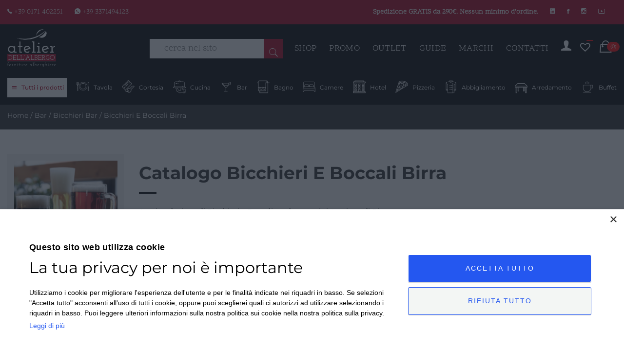

--- FILE ---
content_type: text/html; charset=UTF-8
request_url: https://atelierdellalbergo.it/categoria-prodotto/bar/bicchieri-bar/bicchieri-e-boccali-birra/
body_size: 33778
content:
<!doctype html>
<html dir="ltr" lang="it-IT" prefix="og: https://ogp.me/ns#">
<head><meta charset="UTF-8"><script>if(navigator.userAgent.match(/MSIE|Internet Explorer/i)||navigator.userAgent.match(/Trident\/7\..*?rv:11/i)){var href=document.location.href;if(!href.match(/[?&]nowprocket/)){if(href.indexOf("?")==-1){if(href.indexOf("#")==-1){document.location.href=href+"?nowprocket=1"}else{document.location.href=href.replace("#","?nowprocket=1#")}}else{if(href.indexOf("#")==-1){document.location.href=href+"&nowprocket=1"}else{document.location.href=href.replace("#","&nowprocket=1#")}}}}</script><script>(()=>{class RocketLazyLoadScripts{constructor(){this.v="2.0.3",this.userEvents=["keydown","keyup","mousedown","mouseup","mousemove","mouseover","mouseenter","mouseout","mouseleave","touchmove","touchstart","touchend","touchcancel","wheel","click","dblclick","input","visibilitychange"],this.attributeEvents=["onblur","onclick","oncontextmenu","ondblclick","onfocus","onmousedown","onmouseenter","onmouseleave","onmousemove","onmouseout","onmouseover","onmouseup","onmousewheel","onscroll","onsubmit"]}async t(){this.i(),this.o(),/iP(ad|hone)/.test(navigator.userAgent)&&this.h(),this.u(),this.l(this),this.m(),this.k(this),this.p(this),this._(),await Promise.all([this.R(),this.L()]),this.lastBreath=Date.now(),this.S(this),this.P(),this.D(),this.O(),this.M(),await this.C(this.delayedScripts.normal),await this.C(this.delayedScripts.defer),await this.C(this.delayedScripts.async),this.F("domReady"),await this.T(),await this.j(),await this.I(),this.F("windowLoad"),await this.A(),window.dispatchEvent(new Event("rocket-allScriptsLoaded")),this.everythingLoaded=!0,this.lastTouchEnd&&await new Promise((t=>setTimeout(t,500-Date.now()+this.lastTouchEnd))),this.H(),this.F("all"),this.U(),this.W()}i(){this.CSPIssue=sessionStorage.getItem("rocketCSPIssue"),document.addEventListener("securitypolicyviolation",(t=>{this.CSPIssue||"script-src-elem"!==t.violatedDirective||"data"!==t.blockedURI||(this.CSPIssue=!0,sessionStorage.setItem("rocketCSPIssue",!0))}),{isRocket:!0})}o(){window.addEventListener("pageshow",(t=>{this.persisted=t.persisted,this.realWindowLoadedFired=!0}),{isRocket:!0}),window.addEventListener("pagehide",(()=>{this.onFirstUserAction=null}),{isRocket:!0})}h(){let t;function e(e){t=e}window.addEventListener("touchstart",e,{isRocket:!0}),window.addEventListener("touchend",(function i(o){Math.abs(o.changedTouches[0].pageX-t.changedTouches[0].pageX)<10&&Math.abs(o.changedTouches[0].pageY-t.changedTouches[0].pageY)<10&&o.timeStamp-t.timeStamp<200&&(o.target.dispatchEvent(new PointerEvent("click",{target:o.target,bubbles:!0,cancelable:!0,detail:1})),event.preventDefault(),window.removeEventListener("touchstart",e,{isRocket:!0}),window.removeEventListener("touchend",i,{isRocket:!0}))}),{isRocket:!0})}q(t){this.userActionTriggered||("mousemove"!==t.type||this.firstMousemoveIgnored?"keyup"===t.type||"mouseover"===t.type||"mouseout"===t.type||(this.userActionTriggered=!0,this.onFirstUserAction&&this.onFirstUserAction()):this.firstMousemoveIgnored=!0),"click"===t.type&&t.preventDefault(),this.savedUserEvents.length>0&&(t.stopPropagation(),t.stopImmediatePropagation()),"touchstart"===this.lastEvent&&"touchend"===t.type&&(this.lastTouchEnd=Date.now()),"click"===t.type&&(this.lastTouchEnd=0),this.lastEvent=t.type,this.savedUserEvents.push(t)}u(){this.savedUserEvents=[],this.userEventHandler=this.q.bind(this),this.userEvents.forEach((t=>window.addEventListener(t,this.userEventHandler,{passive:!1,isRocket:!0})))}U(){this.userEvents.forEach((t=>window.removeEventListener(t,this.userEventHandler,{passive:!1,isRocket:!0}))),this.savedUserEvents.forEach((t=>{t.target.dispatchEvent(new window[t.constructor.name](t.type,t))}))}m(){this.eventsMutationObserver=new MutationObserver((t=>{const e="return false";for(const i of t){if("attributes"===i.type){const t=i.target.getAttribute(i.attributeName);t&&t!==e&&(i.target.setAttribute("data-rocket-"+i.attributeName,t),i.target["rocket"+i.attributeName]=new Function("event",t),i.target.setAttribute(i.attributeName,e))}"childList"===i.type&&i.addedNodes.forEach((t=>{if(t.nodeType===Node.ELEMENT_NODE)for(const i of t.attributes)this.attributeEvents.includes(i.name)&&i.value&&""!==i.value&&(t.setAttribute("data-rocket-"+i.name,i.value),t["rocket"+i.name]=new Function("event",i.value),t.setAttribute(i.name,e))}))}})),this.eventsMutationObserver.observe(document,{subtree:!0,childList:!0,attributeFilter:this.attributeEvents})}H(){this.eventsMutationObserver.disconnect(),this.attributeEvents.forEach((t=>{document.querySelectorAll("[data-rocket-"+t+"]").forEach((e=>{e.setAttribute(t,e.getAttribute("data-rocket-"+t)),e.removeAttribute("data-rocket-"+t)}))}))}k(t){Object.defineProperty(HTMLElement.prototype,"onclick",{get(){return this.rocketonclick||null},set(e){this.rocketonclick=e,this.setAttribute(t.everythingLoaded?"onclick":"data-rocket-onclick","this.rocketonclick(event)")}})}S(t){function e(e,i){let o=e[i];e[i]=null,Object.defineProperty(e,i,{get:()=>o,set(s){t.everythingLoaded?o=s:e["rocket"+i]=o=s}})}e(document,"onreadystatechange"),e(window,"onload"),e(window,"onpageshow");try{Object.defineProperty(document,"readyState",{get:()=>t.rocketReadyState,set(e){t.rocketReadyState=e},configurable:!0}),document.readyState="loading"}catch(t){console.log("WPRocket DJE readyState conflict, bypassing")}}l(t){this.originalAddEventListener=EventTarget.prototype.addEventListener,this.originalRemoveEventListener=EventTarget.prototype.removeEventListener,this.savedEventListeners=[],EventTarget.prototype.addEventListener=function(e,i,o){o&&o.isRocket||!t.B(e,this)&&!t.userEvents.includes(e)||t.B(e,this)&&!t.userActionTriggered||e.startsWith("rocket-")||t.everythingLoaded?t.originalAddEventListener.call(this,e,i,o):t.savedEventListeners.push({target:this,remove:!1,type:e,func:i,options:o})},EventTarget.prototype.removeEventListener=function(e,i,o){o&&o.isRocket||!t.B(e,this)&&!t.userEvents.includes(e)||t.B(e,this)&&!t.userActionTriggered||e.startsWith("rocket-")||t.everythingLoaded?t.originalRemoveEventListener.call(this,e,i,o):t.savedEventListeners.push({target:this,remove:!0,type:e,func:i,options:o})}}F(t){"all"===t&&(EventTarget.prototype.addEventListener=this.originalAddEventListener,EventTarget.prototype.removeEventListener=this.originalRemoveEventListener),this.savedEventListeners=this.savedEventListeners.filter((e=>{let i=e.type,o=e.target||window;return"domReady"===t&&"DOMContentLoaded"!==i&&"readystatechange"!==i||("windowLoad"===t&&"load"!==i&&"readystatechange"!==i&&"pageshow"!==i||(this.B(i,o)&&(i="rocket-"+i),e.remove?o.removeEventListener(i,e.func,e.options):o.addEventListener(i,e.func,e.options),!1))}))}p(t){let e;function i(e){return t.everythingLoaded?e:e.split(" ").map((t=>"load"===t||t.startsWith("load.")?"rocket-jquery-load":t)).join(" ")}function o(o){function s(e){const s=o.fn[e];o.fn[e]=o.fn.init.prototype[e]=function(){return this[0]===window&&t.userActionTriggered&&("string"==typeof arguments[0]||arguments[0]instanceof String?arguments[0]=i(arguments[0]):"object"==typeof arguments[0]&&Object.keys(arguments[0]).forEach((t=>{const e=arguments[0][t];delete arguments[0][t],arguments[0][i(t)]=e}))),s.apply(this,arguments),this}}if(o&&o.fn&&!t.allJQueries.includes(o)){const e={DOMContentLoaded:[],"rocket-DOMContentLoaded":[]};for(const t in e)document.addEventListener(t,(()=>{e[t].forEach((t=>t()))}),{isRocket:!0});o.fn.ready=o.fn.init.prototype.ready=function(i){function s(){parseInt(o.fn.jquery)>2?setTimeout((()=>i.bind(document)(o))):i.bind(document)(o)}return t.realDomReadyFired?!t.userActionTriggered||t.fauxDomReadyFired?s():e["rocket-DOMContentLoaded"].push(s):e.DOMContentLoaded.push(s),o([])},s("on"),s("one"),s("off"),t.allJQueries.push(o)}e=o}t.allJQueries=[],o(window.jQuery),Object.defineProperty(window,"jQuery",{get:()=>e,set(t){o(t)}})}P(){const t=new Map;document.write=document.writeln=function(e){const i=document.currentScript,o=document.createRange(),s=i.parentElement;let n=t.get(i);void 0===n&&(n=i.nextSibling,t.set(i,n));const c=document.createDocumentFragment();o.setStart(c,0),c.appendChild(o.createContextualFragment(e)),s.insertBefore(c,n)}}async R(){return new Promise((t=>{this.userActionTriggered?t():this.onFirstUserAction=t}))}async L(){return new Promise((t=>{document.addEventListener("DOMContentLoaded",(()=>{this.realDomReadyFired=!0,t()}),{isRocket:!0})}))}async I(){return this.realWindowLoadedFired?Promise.resolve():new Promise((t=>{window.addEventListener("load",t,{isRocket:!0})}))}M(){this.pendingScripts=[];this.scriptsMutationObserver=new MutationObserver((t=>{for(const e of t)e.addedNodes.forEach((t=>{"SCRIPT"!==t.tagName||t.noModule||t.isWPRocket||this.pendingScripts.push({script:t,promise:new Promise((e=>{const i=()=>{const i=this.pendingScripts.findIndex((e=>e.script===t));i>=0&&this.pendingScripts.splice(i,1),e()};t.addEventListener("load",i,{isRocket:!0}),t.addEventListener("error",i,{isRocket:!0}),setTimeout(i,1e3)}))})}))})),this.scriptsMutationObserver.observe(document,{childList:!0,subtree:!0})}async j(){await this.J(),this.pendingScripts.length?(await this.pendingScripts[0].promise,await this.j()):this.scriptsMutationObserver.disconnect()}D(){this.delayedScripts={normal:[],async:[],defer:[]},document.querySelectorAll("script[type$=rocketlazyloadscript]").forEach((t=>{t.hasAttribute("data-rocket-src")?t.hasAttribute("async")&&!1!==t.async?this.delayedScripts.async.push(t):t.hasAttribute("defer")&&!1!==t.defer||"module"===t.getAttribute("data-rocket-type")?this.delayedScripts.defer.push(t):this.delayedScripts.normal.push(t):this.delayedScripts.normal.push(t)}))}async _(){await this.L();let t=[];document.querySelectorAll("script[type$=rocketlazyloadscript][data-rocket-src]").forEach((e=>{let i=e.getAttribute("data-rocket-src");if(i&&!i.startsWith("data:")){i.startsWith("//")&&(i=location.protocol+i);try{const o=new URL(i).origin;o!==location.origin&&t.push({src:o,crossOrigin:e.crossOrigin||"module"===e.getAttribute("data-rocket-type")})}catch(t){}}})),t=[...new Map(t.map((t=>[JSON.stringify(t),t]))).values()],this.N(t,"preconnect")}async $(t){if(await this.G(),!0!==t.noModule||!("noModule"in HTMLScriptElement.prototype))return new Promise((e=>{let i;function o(){(i||t).setAttribute("data-rocket-status","executed"),e()}try{if(navigator.userAgent.includes("Firefox/")||""===navigator.vendor||this.CSPIssue)i=document.createElement("script"),[...t.attributes].forEach((t=>{let e=t.nodeName;"type"!==e&&("data-rocket-type"===e&&(e="type"),"data-rocket-src"===e&&(e="src"),i.setAttribute(e,t.nodeValue))})),t.text&&(i.text=t.text),t.nonce&&(i.nonce=t.nonce),i.hasAttribute("src")?(i.addEventListener("load",o,{isRocket:!0}),i.addEventListener("error",(()=>{i.setAttribute("data-rocket-status","failed-network"),e()}),{isRocket:!0}),setTimeout((()=>{i.isConnected||e()}),1)):(i.text=t.text,o()),i.isWPRocket=!0,t.parentNode.replaceChild(i,t);else{const i=t.getAttribute("data-rocket-type"),s=t.getAttribute("data-rocket-src");i?(t.type=i,t.removeAttribute("data-rocket-type")):t.removeAttribute("type"),t.addEventListener("load",o,{isRocket:!0}),t.addEventListener("error",(i=>{this.CSPIssue&&i.target.src.startsWith("data:")?(console.log("WPRocket: CSP fallback activated"),t.removeAttribute("src"),this.$(t).then(e)):(t.setAttribute("data-rocket-status","failed-network"),e())}),{isRocket:!0}),s?(t.fetchPriority="high",t.removeAttribute("data-rocket-src"),t.src=s):t.src="data:text/javascript;base64,"+window.btoa(unescape(encodeURIComponent(t.text)))}}catch(i){t.setAttribute("data-rocket-status","failed-transform"),e()}}));t.setAttribute("data-rocket-status","skipped")}async C(t){const e=t.shift();return e?(e.isConnected&&await this.$(e),this.C(t)):Promise.resolve()}O(){this.N([...this.delayedScripts.normal,...this.delayedScripts.defer,...this.delayedScripts.async],"preload")}N(t,e){this.trash=this.trash||[];let i=!0;var o=document.createDocumentFragment();t.forEach((t=>{const s=t.getAttribute&&t.getAttribute("data-rocket-src")||t.src;if(s&&!s.startsWith("data:")){const n=document.createElement("link");n.href=s,n.rel=e,"preconnect"!==e&&(n.as="script",n.fetchPriority=i?"high":"low"),t.getAttribute&&"module"===t.getAttribute("data-rocket-type")&&(n.crossOrigin=!0),t.crossOrigin&&(n.crossOrigin=t.crossOrigin),t.integrity&&(n.integrity=t.integrity),t.nonce&&(n.nonce=t.nonce),o.appendChild(n),this.trash.push(n),i=!1}})),document.head.appendChild(o)}W(){this.trash.forEach((t=>t.remove()))}async T(){try{document.readyState="interactive"}catch(t){}this.fauxDomReadyFired=!0;try{await this.G(),document.dispatchEvent(new Event("rocket-readystatechange")),await this.G(),document.rocketonreadystatechange&&document.rocketonreadystatechange(),await this.G(),document.dispatchEvent(new Event("rocket-DOMContentLoaded")),await this.G(),window.dispatchEvent(new Event("rocket-DOMContentLoaded"))}catch(t){console.error(t)}}async A(){try{document.readyState="complete"}catch(t){}try{await this.G(),document.dispatchEvent(new Event("rocket-readystatechange")),await this.G(),document.rocketonreadystatechange&&document.rocketonreadystatechange(),await this.G(),window.dispatchEvent(new Event("rocket-load")),await this.G(),window.rocketonload&&window.rocketonload(),await this.G(),this.allJQueries.forEach((t=>t(window).trigger("rocket-jquery-load"))),await this.G();const t=new Event("rocket-pageshow");t.persisted=this.persisted,window.dispatchEvent(t),await this.G(),window.rocketonpageshow&&window.rocketonpageshow({persisted:this.persisted})}catch(t){console.error(t)}}async G(){Date.now()-this.lastBreath>45&&(await this.J(),this.lastBreath=Date.now())}async J(){return document.hidden?new Promise((t=>setTimeout(t))):new Promise((t=>requestAnimationFrame(t)))}B(t,e){return e===document&&"readystatechange"===t||(e===document&&"DOMContentLoaded"===t||(e===window&&"DOMContentLoaded"===t||(e===window&&"load"===t||e===window&&"pageshow"===t)))}static run(){(new RocketLazyLoadScripts).t()}}RocketLazyLoadScripts.run()})();</script>
	
	<meta name="viewport" content="width=device-width, initial-scale=1, maximum-scale=1">
	<link rel="profile" href="http://gmpg.org/xfn/11">
	
	<script type="rocketlazyloadscript" data-rocket-type="text/javascript">
	var templateUrl = 'https://atelierdellalbergo.it';
	</script>

	<title>Bicchieri E Boccali Birra per Bar e Ristoranti | Atelier dell'albergo</title><link rel="preload" data-rocket-preload as="style" href="https://fonts.googleapis.com/css?family=Rubik%3A400%2C400i%2C500%2C500i%2C700%2C700i&#038;display=swap" /><link rel="stylesheet" href="https://fonts.googleapis.com/css?family=Rubik%3A400%2C400i%2C500%2C500i%2C700%2C700i&#038;display=swap" media="print" onload="this.media='all'" /><noscript><link rel="stylesheet" href="https://fonts.googleapis.com/css?family=Rubik%3A400%2C400i%2C500%2C500i%2C700%2C700i&#038;display=swap" /></noscript>

		<!-- All in One SEO Pro 4.6.2 - aioseo.com -->
		<meta name="description" content="Bicchieri, Calici, Tumbler e Boccali per Birra: differenti formati e capienze e offerte limitate. Vendita on line forniture ristorazione. Consegna veloce." />
		<meta name="robots" content="max-image-preview:large" />
		<meta name="msvalidate.01" content="932D7249CE5862D1B552F5E6A3B9963C" />
		<link rel="canonical" href="https://atelierdellalbergo.it/categoria-prodotto/bar/bicchieri-bar/bicchieri-e-boccali-birra/" />
		<link rel="next" href="https://atelierdellalbergo.it/categoria-prodotto/bar/bicchieri-bar/bicchieri-e-boccali-birra/page/2/" />
		<meta name="generator" content="All in One SEO Pro (AIOSEO) 4.6.2" />

		<meta name="google-site-verification" content="mXRqOcPTxeMGdBq08evqRv7kDXtpuRo4MSGg9aMHIuI" />
		<meta property="og:locale" content="it_IT" />
		<meta property="og:site_name" content="Atelier dell&#039;albergo | Forniture Alberghiere" />
		<meta property="og:type" content="article" />
		<meta property="og:title" content="Bicchieri E Boccali Birra per Bar e Ristoranti | Atelier dell&#039;albergo" />
		<meta property="og:description" content="Bicchieri, Calici, Tumbler e Boccali per Birra: differenti formati e capienze e offerte limitate. Vendita on line forniture ristorazione. Consegna veloce." />
		<meta property="og:url" content="https://atelierdellalbergo.it/categoria-prodotto/bar/bicchieri-bar/bicchieri-e-boccali-birra/" />
		<meta property="og:image" content="https://atelierdellalbergo.it/wp-content/uploads/2021/08/logo-atelier-dell-albergo.png" />
		<meta property="og:image:secure_url" content="https://atelierdellalbergo.it/wp-content/uploads/2021/08/logo-atelier-dell-albergo.png" />
		<meta name="twitter:card" content="summary" />
		<meta name="twitter:title" content="Bicchieri E Boccali Birra per Bar e Ristoranti | Atelier dell&#039;albergo" />
		<meta name="twitter:description" content="Bicchieri, Calici, Tumbler e Boccali per Birra: differenti formati e capienze e offerte limitate. Vendita on line forniture ristorazione. Consegna veloce." />
		<meta name="twitter:image" content="https://atelierdellalbergo.it/wp-content/uploads/2021/08/logo-atelier-dell-albergo.png" />
		<script type="application/ld+json" class="aioseo-schema">
			{"@context":"https:\/\/schema.org","@graph":[{"@type":"BreadcrumbList","@id":"https:\/\/atelierdellalbergo.it\/categoria-prodotto\/bar\/bicchieri-bar\/bicchieri-e-boccali-birra\/#breadcrumblist","itemListElement":[{"@type":"ListItem","@id":"https:\/\/atelierdellalbergo.it\/#listItem","position":1,"name":"Home","item":"https:\/\/atelierdellalbergo.it\/","nextItem":"https:\/\/atelierdellalbergo.it\/categoria-prodotto\/bar\/#listItem"},{"@type":"ListItem","@id":"https:\/\/atelierdellalbergo.it\/categoria-prodotto\/bar\/#listItem","position":2,"name":"Bar","item":"https:\/\/atelierdellalbergo.it\/categoria-prodotto\/bar\/","nextItem":"https:\/\/atelierdellalbergo.it\/categoria-prodotto\/bar\/bicchieri-bar\/#listItem","previousItem":"https:\/\/atelierdellalbergo.it\/#listItem"},{"@type":"ListItem","@id":"https:\/\/atelierdellalbergo.it\/categoria-prodotto\/bar\/bicchieri-bar\/#listItem","position":3,"name":"Bicchieri Bar","item":"https:\/\/atelierdellalbergo.it\/categoria-prodotto\/bar\/bicchieri-bar\/","nextItem":"https:\/\/atelierdellalbergo.it\/categoria-prodotto\/bar\/bicchieri-bar\/bicchieri-e-boccali-birra\/#listItem","previousItem":"https:\/\/atelierdellalbergo.it\/categoria-prodotto\/bar\/#listItem"},{"@type":"ListItem","@id":"https:\/\/atelierdellalbergo.it\/categoria-prodotto\/bar\/bicchieri-bar\/bicchieri-e-boccali-birra\/#listItem","position":4,"name":"Bicchieri E Boccali Birra","previousItem":"https:\/\/atelierdellalbergo.it\/categoria-prodotto\/bar\/bicchieri-bar\/#listItem"}]},{"@type":"CollectionPage","@id":"https:\/\/atelierdellalbergo.it\/categoria-prodotto\/bar\/bicchieri-bar\/bicchieri-e-boccali-birra\/#collectionpage","url":"https:\/\/atelierdellalbergo.it\/categoria-prodotto\/bar\/bicchieri-bar\/bicchieri-e-boccali-birra\/","name":"Bicchieri E Boccali Birra per Bar e Ristoranti | Atelier dell'albergo","description":"Bicchieri, Calici, Tumbler e Boccali per Birra: differenti formati e capienze e offerte limitate. Vendita on line forniture ristorazione. Consegna veloce.","inLanguage":"it-IT","isPartOf":{"@id":"https:\/\/atelierdellalbergo.it\/#website"},"breadcrumb":{"@id":"https:\/\/atelierdellalbergo.it\/categoria-prodotto\/bar\/bicchieri-bar\/bicchieri-e-boccali-birra\/#breadcrumblist"}},{"@type":"Organization","@id":"https:\/\/atelierdellalbergo.it\/#organization","name":"Atelier dell'albergo - Forniture Alberghiere","url":"https:\/\/atelierdellalbergo.it\/","logo":{"@type":"ImageObject","url":"https:\/\/atelierdellalbergo.it\/wp-content\/uploads\/2022\/01\/logo-mail.png","@id":"https:\/\/atelierdellalbergo.it\/categoria-prodotto\/bar\/bicchieri-bar\/bicchieri-e-boccali-birra\/#organizationLogo","width":150,"height":118},"image":{"@id":"https:\/\/atelierdellalbergo.it\/categoria-prodotto\/bar\/bicchieri-bar\/bicchieri-e-boccali-birra\/#organizationLogo"},"contactPoint":{"@type":"ContactPoint","telephone":"+390171402251","contactType":"Customer Support"}},{"@type":"WebSite","@id":"https:\/\/atelierdellalbergo.it\/#website","url":"https:\/\/atelierdellalbergo.it\/","name":"Atelier dell'albergo","alternateName":"Forniture alberghiere","description":"Forniture Alberghiere","inLanguage":"it-IT","publisher":{"@id":"https:\/\/atelierdellalbergo.it\/#organization"}}]}
		</script>
		<!-- All in One SEO Pro -->


<!-- Google Tag Manager for WordPress by gtm4wp.com -->
<script data-cfasync="false" data-pagespeed-no-defer>
	var gtm4wp_datalayer_name = "dataLayer";
	var dataLayer = dataLayer || [];
	const gtm4wp_use_sku_instead = false;
	const gtm4wp_currency = 'EUR';
	const gtm4wp_product_per_impression = 10;
	const gtm4wp_clear_ecommerce = false;
</script>
<!-- End Google Tag Manager for WordPress by gtm4wp.com --><link rel='dns-prefetch' href='//www.googletagmanager.com' />
<link rel='dns-prefetch' href='//maxcdn.bootstrapcdn.com' />
<link rel='dns-prefetch' href='//cdnjs.cloudflare.com' />
<link rel='dns-prefetch' href='//fonts.googleapis.com' />
<link href='https://fonts.gstatic.com' crossorigin rel='preconnect' />
<link rel="alternate" type="application/rss+xml" title="Atelier dell&#039;albergo &raquo; Feed" href="https://atelierdellalbergo.it/feed/" />
<link rel="alternate" type="application/rss+xml" title="Atelier dell&#039;albergo &raquo; Feed dei commenti" href="https://atelierdellalbergo.it/comments/feed/" />
<link rel="alternate" type="application/rss+xml" title="Feed Atelier dell&#039;albergo &raquo; Bicchieri E Boccali Birra Categoria" href="https://atelierdellalbergo.it/categoria-prodotto/bar/bicchieri-bar/bicchieri-e-boccali-birra/feed/" />
<link data-minify="1" rel='stylesheet' id='font-awesome-css' href='https://atelierdellalbergo.it/wp-content/cache/min/1/wp-content/plugins/load-more-products-for-woocommerce/berocket/assets/css/font-awesome.min.css?ver=1769682392' type='text/css' media='all' />
<style id='font-awesome-inline-css' type='text/css'>
[data-font="FontAwesome"]:before {font-family: 'FontAwesome' !important;content: attr(data-icon) !important;speak: none !important;font-weight: normal !important;font-variant: normal !important;text-transform: none !important;line-height: 1 !important;font-style: normal !important;-webkit-font-smoothing: antialiased !important;-moz-osx-font-smoothing: grayscale !important;}
</style>
<link rel='stylesheet' id='flexible-shipping-free-shipping-notice-block-integration-blocks-integration-frontend-css' href='https://atelierdellalbergo.it/wp-content/plugins/flexible-shipping/assets/blocks/free-shipping-notice-block-integration/style-index.css?ver=1708529176' type='text/css' media='all' />
<link rel='stylesheet' id='flexible-shipping-free-shipping-notice-block-integration-blocks-integration-editor-css' href='https://atelierdellalbergo.it/wp-content/plugins/flexible-shipping/assets/blocks/free-shipping-notice-block-integration/style-index.css?ver=1708529176' type='text/css' media='all' />
<link rel='stylesheet' id='leto-bootstrap-css' href='https://atelierdellalbergo.it/wp-content/themes/leto/css/bootstrap/bootstrap.min.css?ver=1' type='text/css' media='all' />
<style id='wp-emoji-styles-inline-css' type='text/css'>

	img.wp-smiley, img.emoji {
		display: inline !important;
		border: none !important;
		box-shadow: none !important;
		height: 1em !important;
		width: 1em !important;
		margin: 0 0.07em !important;
		vertical-align: -0.1em !important;
		background: none !important;
		padding: 0 !important;
	}
</style>
<link rel='stylesheet' id='wp-block-library-css' href='https://atelierdellalbergo.it/wp-includes/css/dist/block-library/style.min.css?ver=6.4.5' type='text/css' media='all' />
<style id='classic-theme-styles-inline-css' type='text/css'>
/*! This file is auto-generated */
.wp-block-button__link{color:#fff;background-color:#32373c;border-radius:9999px;box-shadow:none;text-decoration:none;padding:calc(.667em + 2px) calc(1.333em + 2px);font-size:1.125em}.wp-block-file__button{background:#32373c;color:#fff;text-decoration:none}
</style>
<style id='global-styles-inline-css' type='text/css'>
body{--wp--preset--color--black: #000000;--wp--preset--color--cyan-bluish-gray: #abb8c3;--wp--preset--color--white: #ffffff;--wp--preset--color--pale-pink: #f78da7;--wp--preset--color--vivid-red: #cf2e2e;--wp--preset--color--luminous-vivid-orange: #ff6900;--wp--preset--color--luminous-vivid-amber: #fcb900;--wp--preset--color--light-green-cyan: #7bdcb5;--wp--preset--color--vivid-green-cyan: #00d084;--wp--preset--color--pale-cyan-blue: #8ed1fc;--wp--preset--color--vivid-cyan-blue: #0693e3;--wp--preset--color--vivid-purple: #9b51e0;--wp--preset--gradient--vivid-cyan-blue-to-vivid-purple: linear-gradient(135deg,rgba(6,147,227,1) 0%,rgb(155,81,224) 100%);--wp--preset--gradient--light-green-cyan-to-vivid-green-cyan: linear-gradient(135deg,rgb(122,220,180) 0%,rgb(0,208,130) 100%);--wp--preset--gradient--luminous-vivid-amber-to-luminous-vivid-orange: linear-gradient(135deg,rgba(252,185,0,1) 0%,rgba(255,105,0,1) 100%);--wp--preset--gradient--luminous-vivid-orange-to-vivid-red: linear-gradient(135deg,rgba(255,105,0,1) 0%,rgb(207,46,46) 100%);--wp--preset--gradient--very-light-gray-to-cyan-bluish-gray: linear-gradient(135deg,rgb(238,238,238) 0%,rgb(169,184,195) 100%);--wp--preset--gradient--cool-to-warm-spectrum: linear-gradient(135deg,rgb(74,234,220) 0%,rgb(151,120,209) 20%,rgb(207,42,186) 40%,rgb(238,44,130) 60%,rgb(251,105,98) 80%,rgb(254,248,76) 100%);--wp--preset--gradient--blush-light-purple: linear-gradient(135deg,rgb(255,206,236) 0%,rgb(152,150,240) 100%);--wp--preset--gradient--blush-bordeaux: linear-gradient(135deg,rgb(254,205,165) 0%,rgb(254,45,45) 50%,rgb(107,0,62) 100%);--wp--preset--gradient--luminous-dusk: linear-gradient(135deg,rgb(255,203,112) 0%,rgb(199,81,192) 50%,rgb(65,88,208) 100%);--wp--preset--gradient--pale-ocean: linear-gradient(135deg,rgb(255,245,203) 0%,rgb(182,227,212) 50%,rgb(51,167,181) 100%);--wp--preset--gradient--electric-grass: linear-gradient(135deg,rgb(202,248,128) 0%,rgb(113,206,126) 100%);--wp--preset--gradient--midnight: linear-gradient(135deg,rgb(2,3,129) 0%,rgb(40,116,252) 100%);--wp--preset--font-size--small: 13px;--wp--preset--font-size--medium: 20px;--wp--preset--font-size--large: 36px;--wp--preset--font-size--x-large: 42px;--wp--preset--spacing--20: 0.44rem;--wp--preset--spacing--30: 0.67rem;--wp--preset--spacing--40: 1rem;--wp--preset--spacing--50: 1.5rem;--wp--preset--spacing--60: 2.25rem;--wp--preset--spacing--70: 3.38rem;--wp--preset--spacing--80: 5.06rem;--wp--preset--shadow--natural: 6px 6px 9px rgba(0, 0, 0, 0.2);--wp--preset--shadow--deep: 12px 12px 50px rgba(0, 0, 0, 0.4);--wp--preset--shadow--sharp: 6px 6px 0px rgba(0, 0, 0, 0.2);--wp--preset--shadow--outlined: 6px 6px 0px -3px rgba(255, 255, 255, 1), 6px 6px rgba(0, 0, 0, 1);--wp--preset--shadow--crisp: 6px 6px 0px rgba(0, 0, 0, 1);}:where(.is-layout-flex){gap: 0.5em;}:where(.is-layout-grid){gap: 0.5em;}body .is-layout-flow > .alignleft{float: left;margin-inline-start: 0;margin-inline-end: 2em;}body .is-layout-flow > .alignright{float: right;margin-inline-start: 2em;margin-inline-end: 0;}body .is-layout-flow > .aligncenter{margin-left: auto !important;margin-right: auto !important;}body .is-layout-constrained > .alignleft{float: left;margin-inline-start: 0;margin-inline-end: 2em;}body .is-layout-constrained > .alignright{float: right;margin-inline-start: 2em;margin-inline-end: 0;}body .is-layout-constrained > .aligncenter{margin-left: auto !important;margin-right: auto !important;}body .is-layout-constrained > :where(:not(.alignleft):not(.alignright):not(.alignfull)){max-width: var(--wp--style--global--content-size);margin-left: auto !important;margin-right: auto !important;}body .is-layout-constrained > .alignwide{max-width: var(--wp--style--global--wide-size);}body .is-layout-flex{display: flex;}body .is-layout-flex{flex-wrap: wrap;align-items: center;}body .is-layout-flex > *{margin: 0;}body .is-layout-grid{display: grid;}body .is-layout-grid > *{margin: 0;}:where(.wp-block-columns.is-layout-flex){gap: 2em;}:where(.wp-block-columns.is-layout-grid){gap: 2em;}:where(.wp-block-post-template.is-layout-flex){gap: 1.25em;}:where(.wp-block-post-template.is-layout-grid){gap: 1.25em;}.has-black-color{color: var(--wp--preset--color--black) !important;}.has-cyan-bluish-gray-color{color: var(--wp--preset--color--cyan-bluish-gray) !important;}.has-white-color{color: var(--wp--preset--color--white) !important;}.has-pale-pink-color{color: var(--wp--preset--color--pale-pink) !important;}.has-vivid-red-color{color: var(--wp--preset--color--vivid-red) !important;}.has-luminous-vivid-orange-color{color: var(--wp--preset--color--luminous-vivid-orange) !important;}.has-luminous-vivid-amber-color{color: var(--wp--preset--color--luminous-vivid-amber) !important;}.has-light-green-cyan-color{color: var(--wp--preset--color--light-green-cyan) !important;}.has-vivid-green-cyan-color{color: var(--wp--preset--color--vivid-green-cyan) !important;}.has-pale-cyan-blue-color{color: var(--wp--preset--color--pale-cyan-blue) !important;}.has-vivid-cyan-blue-color{color: var(--wp--preset--color--vivid-cyan-blue) !important;}.has-vivid-purple-color{color: var(--wp--preset--color--vivid-purple) !important;}.has-black-background-color{background-color: var(--wp--preset--color--black) !important;}.has-cyan-bluish-gray-background-color{background-color: var(--wp--preset--color--cyan-bluish-gray) !important;}.has-white-background-color{background-color: var(--wp--preset--color--white) !important;}.has-pale-pink-background-color{background-color: var(--wp--preset--color--pale-pink) !important;}.has-vivid-red-background-color{background-color: var(--wp--preset--color--vivid-red) !important;}.has-luminous-vivid-orange-background-color{background-color: var(--wp--preset--color--luminous-vivid-orange) !important;}.has-luminous-vivid-amber-background-color{background-color: var(--wp--preset--color--luminous-vivid-amber) !important;}.has-light-green-cyan-background-color{background-color: var(--wp--preset--color--light-green-cyan) !important;}.has-vivid-green-cyan-background-color{background-color: var(--wp--preset--color--vivid-green-cyan) !important;}.has-pale-cyan-blue-background-color{background-color: var(--wp--preset--color--pale-cyan-blue) !important;}.has-vivid-cyan-blue-background-color{background-color: var(--wp--preset--color--vivid-cyan-blue) !important;}.has-vivid-purple-background-color{background-color: var(--wp--preset--color--vivid-purple) !important;}.has-black-border-color{border-color: var(--wp--preset--color--black) !important;}.has-cyan-bluish-gray-border-color{border-color: var(--wp--preset--color--cyan-bluish-gray) !important;}.has-white-border-color{border-color: var(--wp--preset--color--white) !important;}.has-pale-pink-border-color{border-color: var(--wp--preset--color--pale-pink) !important;}.has-vivid-red-border-color{border-color: var(--wp--preset--color--vivid-red) !important;}.has-luminous-vivid-orange-border-color{border-color: var(--wp--preset--color--luminous-vivid-orange) !important;}.has-luminous-vivid-amber-border-color{border-color: var(--wp--preset--color--luminous-vivid-amber) !important;}.has-light-green-cyan-border-color{border-color: var(--wp--preset--color--light-green-cyan) !important;}.has-vivid-green-cyan-border-color{border-color: var(--wp--preset--color--vivid-green-cyan) !important;}.has-pale-cyan-blue-border-color{border-color: var(--wp--preset--color--pale-cyan-blue) !important;}.has-vivid-cyan-blue-border-color{border-color: var(--wp--preset--color--vivid-cyan-blue) !important;}.has-vivid-purple-border-color{border-color: var(--wp--preset--color--vivid-purple) !important;}.has-vivid-cyan-blue-to-vivid-purple-gradient-background{background: var(--wp--preset--gradient--vivid-cyan-blue-to-vivid-purple) !important;}.has-light-green-cyan-to-vivid-green-cyan-gradient-background{background: var(--wp--preset--gradient--light-green-cyan-to-vivid-green-cyan) !important;}.has-luminous-vivid-amber-to-luminous-vivid-orange-gradient-background{background: var(--wp--preset--gradient--luminous-vivid-amber-to-luminous-vivid-orange) !important;}.has-luminous-vivid-orange-to-vivid-red-gradient-background{background: var(--wp--preset--gradient--luminous-vivid-orange-to-vivid-red) !important;}.has-very-light-gray-to-cyan-bluish-gray-gradient-background{background: var(--wp--preset--gradient--very-light-gray-to-cyan-bluish-gray) !important;}.has-cool-to-warm-spectrum-gradient-background{background: var(--wp--preset--gradient--cool-to-warm-spectrum) !important;}.has-blush-light-purple-gradient-background{background: var(--wp--preset--gradient--blush-light-purple) !important;}.has-blush-bordeaux-gradient-background{background: var(--wp--preset--gradient--blush-bordeaux) !important;}.has-luminous-dusk-gradient-background{background: var(--wp--preset--gradient--luminous-dusk) !important;}.has-pale-ocean-gradient-background{background: var(--wp--preset--gradient--pale-ocean) !important;}.has-electric-grass-gradient-background{background: var(--wp--preset--gradient--electric-grass) !important;}.has-midnight-gradient-background{background: var(--wp--preset--gradient--midnight) !important;}.has-small-font-size{font-size: var(--wp--preset--font-size--small) !important;}.has-medium-font-size{font-size: var(--wp--preset--font-size--medium) !important;}.has-large-font-size{font-size: var(--wp--preset--font-size--large) !important;}.has-x-large-font-size{font-size: var(--wp--preset--font-size--x-large) !important;}
.wp-block-navigation a:where(:not(.wp-element-button)){color: inherit;}
:where(.wp-block-post-template.is-layout-flex){gap: 1.25em;}:where(.wp-block-post-template.is-layout-grid){gap: 1.25em;}
:where(.wp-block-columns.is-layout-flex){gap: 2em;}:where(.wp-block-columns.is-layout-grid){gap: 2em;}
.wp-block-pullquote{font-size: 1.5em;line-height: 1.6;}
</style>
<link data-minify="1" rel='stylesheet' id='feedaty-rating-for-woocommerce-css' href='https://atelierdellalbergo.it/wp-content/cache/min/1/wp-content/plugins/feedaty-rating-for-woocommerce/public/css/feedaty-rating-for-woocommerce-public.css?ver=1769682392' type='text/css' media='all' />
<link data-minify="1" rel='stylesheet' id='mailup-css' href='https://atelierdellalbergo.it/wp-content/cache/min/1/wp-content/plugins/mailup-email-and-newsletter-subscription-form/public/css/mailup-public.css?ver=1769682392' type='text/css' media='all' />
<link data-minify="1" rel='stylesheet' id='plugin-style-css' href='https://atelierdellalbergo.it/wp-content/cache/min/1/wp-content/plugins/pingueen-smart-link/assets/style.css?ver=1769682392' type='text/css' media='all' />
<link data-minify="1" rel='stylesheet' id='wps_bootstrap-css' href='https://atelierdellalbergo.it/wp-content/cache/min/1/bootstrap/3.3.7/css/bootstrap.min.css?ver=1769682392' type='text/css' media='all' />
<link data-minify="1" rel='stylesheet' id='wps_fontawesome-css' href='https://atelierdellalbergo.it/wp-content/cache/min/1/ajax/libs/font-awesome/4.7.0/css/font-awesome.min.css?ver=1769682392' type='text/css' media='all' />
<link rel='stylesheet' id='store-styles-css' href='https://atelierdellalbergo.it/wp-content/plugins/wc-pickup-store/assets/css/stores.min.css?ver=6.4.5' type='text/css' media='all' />
<style id='woocommerce-inline-inline-css' type='text/css'>
.woocommerce form .form-row .required { visibility: visible; }
</style>
<link data-minify="1" rel='stylesheet' id='contact-form-7-css' href='https://atelierdellalbergo.it/wp-content/cache/min/1/wp-content/plugins/contact-form-7/includes/css/styles.css?ver=1769682392' type='text/css' media='all' />
<link rel='stylesheet' id='wpcf7-redirect-script-frontend-css' href='https://atelierdellalbergo.it/wp-content/plugins/wpcf7-redirect/build/css/wpcf7-redirect-frontend.min.css?ver=1.1' type='text/css' media='all' />
<link data-minify="1" rel='stylesheet' id='xpay-checkout-css' href='https://atelierdellalbergo.it/wp-content/cache/min/1/wp-content/plugins/cartasi-x-pay/assets/css/xpay.css?ver=1769682392' type='text/css' media='all' />
<link data-minify="1" rel='stylesheet' id='megamenu-css' href='https://atelierdellalbergo.it/wp-content/cache/min/1/wp-content/uploads/maxmegamenu/style.css?ver=1769682392' type='text/css' media='all' />
<link data-minify="1" rel='stylesheet' id='dashicons-css' href='https://atelierdellalbergo.it/wp-content/cache/min/1/wp-includes/css/dashicons.min.css?ver=1769682392' type='text/css' media='all' />
<style id='dashicons-inline-css' type='text/css'>
[data-font="Dashicons"]:before {font-family: 'Dashicons' !important;content: attr(data-icon) !important;speak: none !important;font-weight: normal !important;font-variant: normal !important;text-transform: none !important;line-height: 1 !important;font-style: normal !important;-webkit-font-smoothing: antialiased !important;-moz-osx-font-smoothing: grayscale !important;}
</style>
<link rel='preload' as='font' type='font/woff2' crossorigin='anonymous' id='tinvwl-webfont-font-css' href='https://atelierdellalbergo.it/wp-content/plugins/ti-woocommerce-wishlist/assets/fonts/tinvwl-webfont.woff2?ver=xu2uyi'  media='all' />
<link data-minify="1" rel='stylesheet' id='tinvwl-webfont-css' href='https://atelierdellalbergo.it/wp-content/cache/min/1/wp-content/plugins/ti-woocommerce-wishlist/assets/css/webfont.min.css?ver=1769682392' type='text/css' media='all' />
<link rel='stylesheet' id='tinvwl-css' href='https://atelierdellalbergo.it/wp-content/plugins/ti-woocommerce-wishlist/assets/css/public.min.css?ver=2.9.1' type='text/css' media='all' />
<link data-minify="1" rel='stylesheet' id='slick-style-css' href='https://atelierdellalbergo.it/wp-content/cache/min/1/wp-content/themes/leto-child/assets/slick.css?ver=1769682392' type='text/css' media='all' />
<link data-minify="1" rel='stylesheet' id='child-style-css' href='https://atelierdellalbergo.it/wp-content/cache/min/1/wp-content/themes/leto-child/style-2.css?ver=1769682392' type='text/css' media='all' />
<link data-minify="1" rel='stylesheet' id='blocks-style-css' href='https://atelierdellalbergo.it/wp-content/cache/min/1/wp-content/themes/leto-child/blocks/style.css?ver=1769682392' type='text/css' media='all' />
<link data-minify="1" rel='stylesheet' id='child-style-2-css' href='https://atelierdellalbergo.it/wp-content/cache/min/1/wp-content/themes/leto-child/style-3.css?ver=1769682392' type='text/css' media='all' />
<link data-minify="1" rel='stylesheet' id='parent-style-css' href='https://atelierdellalbergo.it/wp-content/cache/min/1/wp-content/themes/leto/style.css?ver=1769682392' type='text/css' media='all' />
<link data-minify="1" rel='stylesheet' id='scope-one-css' href='https://atelierdellalbergo.it/wp-content/cache/min/1/wp-content/themes/leto-child/assets/scopeone.css?ver=1769682392' type='text/css' media='all' />
<link data-minify="1" rel='stylesheet' id='montserrat-style-css' href='https://atelierdellalbergo.it/wp-content/cache/min/1/wp-content/themes/leto-child/assets/montserrat.css?ver=1769682392' type='text/css' media='all' />
<link data-minify="1" rel='stylesheet' id='leto-style-css' href='https://atelierdellalbergo.it/wp-content/cache/min/1/wp-content/themes/leto-child/style.css?ver=1769682392' type='text/css' media='all' />

<link data-minify="1" rel='stylesheet' id='ionicons-css' href='https://atelierdellalbergo.it/wp-content/cache/min/1/wp-content/themes/leto/css/ionicons.min.css?ver=1769682392' type='text/css' media='all' />
<link data-minify="1" rel='stylesheet' id='leto-plugins-css-css' href='https://atelierdellalbergo.it/wp-content/cache/min/1/wp-content/themes/leto/css/plugins.css?ver=1769682392' type='text/css' media='all' />
<script type="text/javascript" src="https://atelierdellalbergo.it/wp-includes/js/jquery/jquery.min.js?ver=3.7.1" id="jquery-core-js" data-rocket-defer defer></script>
<script type="text/javascript" src="https://atelierdellalbergo.it/wp-includes/js/jquery/jquery-migrate.min.js?ver=3.4.1" id="jquery-migrate-js" data-rocket-defer defer></script>
<script type="rocketlazyloadscript" data-rocket-type="text/javascript" id="google-analytics-opt-out-js-after">
/* <![CDATA[ */
			var gaProperty = 'G-8RYQ9Z3T9C';
			var disableStr = 'ga-disable-' + gaProperty;
			if ( document.cookie.indexOf( disableStr + '=true' ) > -1 ) {
				window[disableStr] = true;
			}
			function gaOptout() {
				document.cookie = disableStr + '=true; expires=Thu, 31 Dec 2099 23:59:59 UTC; path=/';
				window[disableStr] = true;
			}
/* ]]> */
</script>
<script type="text/javascript" async src="https://www.googletagmanager.com/gtag/js?id=G-8RYQ9Z3T9C" id="google-tag-manager-js"></script>
<script type="text/javascript" id="google-tag-manager-js-after">
/* <![CDATA[ */
		window.dataLayer = window.dataLayer || [];
		function gtag(){dataLayer.push(arguments);}
		gtag('js', new Date());
		gtag('set', 'developer_id.dOGY3NW', true);

		gtag('config', 'G-8RYQ9Z3T9C', {
			'allow_google_signals': true,
			'link_attribution': true,
			'anonymize_ip': true,
			'linker':{
				'domains': [],
				'allow_incoming': false,
			},
			'custom_map': {
				'dimension1': 'logged_in'
			},
			'logged_in': 'no'
		} );

		
		
/* ]]> */
</script>
<script type="text/javascript" src="https://atelierdellalbergo.it/wp-content/plugins/mailup-email-and-newsletter-subscription-form/admin/js/jquery.validate.min.js?ver=1.19.5" id="mailup_validate-js" data-rocket-defer defer></script>
<script type="rocketlazyloadscript" data-minify="1" data-rocket-type="text/javascript" data-rocket-src="https://atelierdellalbergo.it/wp-content/cache/min/1/wp-content/plugins/mailup-email-and-newsletter-subscription-form/admin/js/localization/messages_it.js?ver=1769682392" id="mailup_validate_loc_it-js" data-rocket-defer defer></script>
<script type="text/javascript" id="mailup-js-extra">
/* <![CDATA[ */
var mailup_params = {"ajax_url":"https:\/\/atelierdellalbergo.it\/wp-admin\/admin-ajax.php","ajaxNonce":"a061af4467"};
/* ]]> */
</script>
<script type="rocketlazyloadscript" data-minify="1" data-rocket-type="text/javascript" data-rocket-src="https://atelierdellalbergo.it/wp-content/cache/min/1/wp-content/plugins/mailup-email-and-newsletter-subscription-form/public/js/mailup-public.js?ver=1769682392" id="mailup-js" data-rocket-defer defer></script>
<script type="text/javascript" src="https://atelierdellalbergo.it/wp-content/plugins/woocommerce/assets/js/jquery-blockui/jquery.blockUI.min.js?ver=2.7.0-wc.8.6.1" id="jquery-blockui-js" data-wp-strategy="defer" data-rocket-defer defer></script>
<script type="rocketlazyloadscript" data-rocket-type="text/javascript" data-rocket-src="https://atelierdellalbergo.it/wp-content/plugins/woocommerce/assets/js/js-cookie/js.cookie.min.js?ver=2.1.4-wc.8.6.1" id="js-cookie-js" data-wp-strategy="defer" data-rocket-defer defer></script>
<script type="text/javascript" id="woocommerce-js-extra">
/* <![CDATA[ */
var woocommerce_params = {"ajax_url":"\/wp-admin\/admin-ajax.php","wc_ajax_url":"\/?wc-ajax=%%endpoint%%"};
/* ]]> */
</script>
<script type="rocketlazyloadscript" data-rocket-type="text/javascript" data-rocket-src="https://atelierdellalbergo.it/wp-content/plugins/woocommerce/assets/js/frontend/woocommerce.min.js?ver=8.6.1" id="woocommerce-js" defer="defer" data-wp-strategy="defer"></script>
<script type="rocketlazyloadscript" data-minify="1" data-rocket-type="text/javascript" data-rocket-src="https://atelierdellalbergo.it/wp-content/cache/min/1/wp-content/plugins/cartasi-x-pay/assets/js/xpay.js?ver=1769682392" id="xpay-checkout-js" data-rocket-defer defer></script>
<script type="rocketlazyloadscript" data-rocket-type="text/javascript" data-rocket-src="https://atelierdellalbergo.it/wp-content/themes/leto-child/assets/slick.min.js?ver=1.0" id="slick-js" data-rocket-defer defer></script>
<script type="rocketlazyloadscript" data-rocket-type="text/javascript" data-rocket-src="https://atelierdellalbergo.it/wp-content/themes/leto-child/assets/html2canvas.min.js?ver=6.4.5" id="html2canvas-js-js" data-rocket-defer defer></script>
<script type="rocketlazyloadscript"></script><link rel="https://api.w.org/" href="https://atelierdellalbergo.it/wp-json/" /><link rel="alternate" type="application/json" href="https://atelierdellalbergo.it/wp-json/wp/v2/product_cat/1123" /><link rel="EditURI" type="application/rsd+xml" title="RSD" href="https://atelierdellalbergo.it/xmlrpc.php?rsd" />
<meta name="generator" content="WordPress 6.4.5" />
<meta name="generator" content="WooCommerce 8.6.1" />
<style></style><style>
                .lmp_load_more_button.br_lmp_button_settings .lmp_button:hover {
                    background-color: #ad001a!important;
                    color: #ffffff!important;
                }
                .lmp_load_more_button.br_lmp_prev_settings .lmp_button:hover {
                    background-color: #9999ff!important;
                    color: #111111!important;
                }li.product.lazy, .berocket_lgv_additional_data.lazy{opacity:0;}</style>	<style type="text/css">
		.shipping-pickup-store td .title {
			float: left;
			line-height: 30px;
		}
		.shipping-pickup-store td span.text {
			float: right;
		}
		.shipping-pickup-store td span.description {
			clear: both;
		}
		.shipping-pickup-store td > span:not([class*="select"]) {
			display: block;
			font-size: 14px;
			font-weight: normal;
			line-height: 1.4;
			margin-bottom: 0;
			padding: 6px 0;
			text-align: justify;
		}
		.shipping-pickup-store td #shipping-pickup-store-select {
			width: 100%;
		}
		.wps-store-details iframe {
			width: 100%;
		}
	</style>
	<script type="rocketlazyloadscript" data-rocket-src="https://atelierdellalbergo.it/wp-content/plugins/cartasi-x-pay/assets/js/pagodil-sticker.min.js?v=7.3.4" data-rocket-defer defer></script><style>.pagodil-sticker-container { display: inline-block; margin-bottom: 60px; } </style>
<!-- Google Tag Manager for WordPress by gtm4wp.com -->
<!-- GTM Container placement set to footer -->
<script data-cfasync="false" data-pagespeed-no-defer type="text/javascript">
	var dataLayer_content = {"pagePostType":"product","pagePostType2":"tax-product","pageCategory":[]};
	dataLayer.push( dataLayer_content );
</script>
<script data-cfasync="false">
(function(w,d,s,l,i){w[l]=w[l]||[];w[l].push({'gtm.start':
new Date().getTime(),event:'gtm.js'});var f=d.getElementsByTagName(s)[0],
j=d.createElement(s),dl=l!='dataLayer'?'&l='+l:'';j.async=true;j.src=
'//www.googletagmanager.com/gtm.js?id='+i+dl;f.parentNode.insertBefore(j,f);
})(window,document,'script','dataLayer','GTM-PKH7P4V');
</script>
<!-- End Google Tag Manager for WordPress by gtm4wp.com --><link rel="preload" href="https://atelierdellalbergo.it/wp-content/uploads/2025/04/speciale-ombrelloni.png" as="image" fetchpriority="high">	<noscript><style>.woocommerce-product-gallery{ opacity: 1 !important; }</style></noscript>
				<script type="rocketlazyloadscript" data-rocket-type="text/javascript">
				!function(f,b,e,v,n,t,s){if(f.fbq)return;n=f.fbq=function(){n.callMethod?
					n.callMethod.apply(n,arguments):n.queue.push(arguments)};if(!f._fbq)f._fbq=n;
					n.push=n;n.loaded=!0;n.version='2.0';n.queue=[];t=b.createElement(e);t.async=!0;
					t.src=v;s=b.getElementsByTagName(e)[0];s.parentNode.insertBefore(t,s)}(window,
					document,'script','https://connect.facebook.net/en_US/fbevents.js');
			</script>
			<!-- WooCommerce Facebook Integration Begin -->
			<script type="rocketlazyloadscript" data-rocket-type="text/javascript">

				fbq('init', '1647925372350232', {}, {
    "agent": "woocommerce-8.6.1-3.1.10"
});

				fbq( 'track', 'PageView', {
    "source": "woocommerce",
    "version": "8.6.1",
    "pluginVersion": "3.1.10"
} );

				document.addEventListener( 'DOMContentLoaded', function() {
					jQuery && jQuery( function( $ ) {
						// Insert placeholder for events injected when a product is added to the cart through AJAX.
						$( document.body ).append( '<div class=\"wc-facebook-pixel-event-placeholder\"></div>' );
					} );
				}, false );

			</script>
			<!-- WooCommerce Facebook Integration End -->
			<meta name="generator" content="Powered by WPBakery Page Builder - drag and drop page builder for WordPress."/>
<link rel="icon" href="https://atelierdellalbergo.it/wp-content/uploads/2021/08/favicon-32x32-1.png" sizes="32x32" />
<link rel="icon" href="https://atelierdellalbergo.it/wp-content/uploads/2021/08/favicon-32x32-1.png" sizes="192x192" />
<link rel="apple-touch-icon" href="https://atelierdellalbergo.it/wp-content/uploads/2021/08/favicon-32x32-1.png" />
<meta name="msapplication-TileImage" content="https://atelierdellalbergo.it/wp-content/uploads/2021/08/favicon-32x32-1.png" />
		<style type="text/css" id="wp-custom-css">
			
div#ppms_cm_popup_overlay{display:none !important;}
		</style>
		<noscript><style> .wpb_animate_when_almost_visible { opacity: 1; }</style></noscript><style type="text/css">/** Mega Menu CSS: fs **/</style>
<noscript><style id="rocket-lazyload-nojs-css">.rll-youtube-player, [data-lazy-src]{display:none !important;}</style></noscript>
	   <style> 
	.header-navigation.header-floating {
    background-color: black;
	}
	</style>




 
<!-- CookiScript -->
<!--<script type="rocketlazyloadscript" data-rocket-type="text/javascript" charset="UTF-8" data-rocket-src="//cdn.cookie-script.com/s/59e037a2dc5cba31d7e14665ebe87781.js"></script> -->
<!-- CookiScript -->
<!-- TrustBox script 
<script type="rocketlazyloadscript" data-rocket-type="text/javascript" data-rocket-src="//widget.trustpilot.com/bootstrap/v5/tp.widget.bootstrap.min.js" async></script>
 End TrustBox script -->
 <!--<script type="rocketlazyloadscript" data-rocket-src="https://cdnjs.cloudflare.com/ajax/libs/html2pdf.js/0.9.2/html2pdf.bundle.min.js"></script>-->
 <script type="rocketlazyloadscript" data-minify="1" async data-rocket-type="text/javascript" data-rocket-src="https://atelierdellalbergo.it/wp-content/cache/min/1/v3.0.0/js/2021/10217124/feedaty.min.js?ver=1769682392"></script>
<meta name="generator" content="WP Rocket 3.18.3" data-wpr-features="wpr_delay_js wpr_defer_js wpr_minify_js wpr_lazyload_images wpr_lazyload_iframes wpr_minify_css" /></head>


<body class="archive tax-product_cat term-bicchieri-e-boccali-birra term-1123 wp-custom-logo theme-leto woocommerce woocommerce-page woocommerce-no-js mega-menu-mega-menu tinvwl-theme-style hfeed wpb-js-composer js-comp-ver-7.3 vc_responsive">
<div style="display:none;">
[google-translator]</div>

	<div class="mobile-menu">
		<div class="container-full">

			<nav class="mobile-menu__navigation">
			<div class="menu-mobile-menu-container"><ul id="menu-mobile-menu" class="menu"><li id="menu-item-7832" class="menu-item menu-item-type-post_type menu-item-object-page menu-item-has-children menu-item-7832"><a href="https://atelierdellalbergo.it/shop-atelier/">SHOP</a>
<ul class="sub-menu">
	<li id="menu-item-39993" class="menu-item menu-item-type-taxonomy menu-item-object-product_cat menu-item-39993"><a href="https://atelierdellalbergo.it/categoria-prodotto/hotel/">Hotel</a></li>
	<li id="menu-item-39994" class="menu-item menu-item-type-taxonomy menu-item-object-product_cat menu-item-39994"><a href="https://atelierdellalbergo.it/categoria-prodotto/linea-cortesia/">Linea Cortesia</a></li>
	<li id="menu-item-39990" class="menu-item menu-item-type-taxonomy menu-item-object-product_cat menu-item-39990"><a href="https://atelierdellalbergo.it/categoria-prodotto/camere/">Camere</a></li>
	<li id="menu-item-39987" class="menu-item menu-item-type-taxonomy menu-item-object-product_cat menu-item-39987"><a href="https://atelierdellalbergo.it/categoria-prodotto/bagno/">Bagno</a></li>
	<li id="menu-item-39989" class="menu-item menu-item-type-taxonomy menu-item-object-product_cat menu-item-39989"><a href="https://atelierdellalbergo.it/categoria-prodotto/buffet/">Buffet</a></li>
	<li id="menu-item-39996" class="menu-item menu-item-type-taxonomy menu-item-object-product_cat menu-item-39996"><a href="https://atelierdellalbergo.it/categoria-prodotto/tavola/">Tavola</a></li>
	<li id="menu-item-39992" class="menu-item menu-item-type-taxonomy menu-item-object-product_cat menu-item-39992"><a href="https://atelierdellalbergo.it/categoria-prodotto/cucina/">Cucina</a></li>
	<li id="menu-item-43909" class="menu-item menu-item-type-post_type menu-item-object-page menu-item-43909"><a href="https://atelierdellalbergo.it/attrezzatura-pasticceria-professionale/">Pasticceria</a></li>
	<li id="menu-item-39988" class="menu-item menu-item-type-taxonomy menu-item-object-product_cat current-product_cat-ancestor menu-item-39988"><a href="https://atelierdellalbergo.it/categoria-prodotto/bar/">Bar</a></li>
	<li id="menu-item-39995" class="menu-item menu-item-type-taxonomy menu-item-object-product_cat menu-item-39995"><a href="https://atelierdellalbergo.it/categoria-prodotto/pizzeria/">Pizzeria</a></li>
	<li id="menu-item-39986" class="menu-item menu-item-type-taxonomy menu-item-object-product_cat menu-item-39986"><a href="https://atelierdellalbergo.it/categoria-prodotto/arredamento/">Arredamento</a></li>
	<li id="menu-item-39985" class="menu-item menu-item-type-taxonomy menu-item-object-product_cat menu-item-39985"><a href="https://atelierdellalbergo.it/categoria-prodotto/abbigliamento/">Abbigliamento</a></li>
</ul>
</li>
<li id="menu-item-36480" class="menu-item menu-item-type-taxonomy menu-item-object-product_cat menu-item-36480"><a href="https://atelierdellalbergo.it/categoria-prodotto/promozioni-stagionali/">PROMO Stagionali</a></li>
<li id="menu-item-36481" class="menu-item menu-item-type-taxonomy menu-item-object-product_cat menu-item-36481"><a href="https://atelierdellalbergo.it/categoria-prodotto/outlet/">OUTLET</a></li>
<li id="menu-item-7828" class="menu-item menu-item-type-post_type menu-item-object-page menu-item-7828"><a href="https://atelierdellalbergo.it/marchi/">Marchi</a></li>
<li id="menu-item-24723" class="menu-item menu-item-type-taxonomy menu-item-object-category menu-item-24723"><a href="https://atelierdellalbergo.it/categorie/blog/">Blog</a></li>
<li id="menu-item-7836" class="menu-item menu-item-type-custom menu-item-object-custom menu-item-7836"><a href="https://atelierdellalbergo.it/ispirazioni-e-tendenze/">Ispirazioni</a></li>
<li id="menu-item-27780" class="menu-item menu-item-type-custom menu-item-object-custom menu-item-27780"><a href="https://atelierdellalbergo.it/idee-regalo-e-buoni-per-i-tuoi-cari/">Gift Card</a></li>
<li id="menu-item-7835" class="menu-item menu-item-type-post_type menu-item-object-page menu-item-7835"><a href="https://atelierdellalbergo.it/contatti/">Assistenza e Contatti</a></li>
<li id="menu-item-7827" class="menu-item menu-item-type-post_type menu-item-object-page menu-item-7827"><a href="https://atelierdellalbergo.it/chi-siamo/">Chi siamo</a></li>
</ul></div>			</nav><!-- /.mobile-menu__navigation -->
		</div>
	</div><!-- /.mobile-menu -->
	
<div id="page" class="site">
	<a class="skip-link screen-reader-text" href="#content">Skip to content</a>

	
	

	<header id="masthead" class="site-header">
		<div class="header-floating-trigger">
			<div class="header-navigation header-floating">
                <!-- TOP MENU -->
				<div class="wrap-topbar">
					<div class="container-header">
						<div class="menu-menu-top-secondario-container"><ul id="menu-menu-top-secondario" class="menu"><li id="menu-item-131" class="pull-left menu-item menu-item-type-custom menu-item-object-custom menu-item-131"><a href="tel:+39%200171402251"><i class="ion-ios-telephone"></i> <span>+39 0171 402251</span></a></li>
<li id="menu-item-130" class="pull-left menu-item menu-item-type-custom menu-item-object-custom menu-item-130"><a href="https://wa.me/393371494123"><i class="ion-social-whatsapp"></i> <span>+39 3371494123</span></a></li>
<li id="menu-item-80" class="menu-item menu-item-type-custom menu-item-object-custom menu-item-80"><a target="_blank" rel="noopener" href="https://www.youtube.com/channel/UCrZBWuX-xw1bedKxvaDX-Aw"><i class="ion-social-youtube-outline"></i></a></li>
<li id="menu-item-79" class="menu-item menu-item-type-custom menu-item-object-custom menu-item-79"><a target="_blank" rel="noopener" href="https://www.instagram.com/atelierdellalbergo/"><i class="ion-social-instagram-outline"></i></a></li>
<li id="menu-item-77" class="menu-item menu-item-type-custom menu-item-object-custom menu-item-77"><a target="_blank" rel="noopener" href="https://it-it.facebook.com/atelierdellalbergo/"><i class="ion-social-facebook"></i></a></li>
<li id="menu-item-7844" class="menu-item menu-item-type-custom menu-item-object-custom menu-item-7844"><a target="_blank" rel="noopener" href="https://www.linkedin.com/company/atelier-dell-albergo"><i class="ion-social-linkedin"></i></a></li>
<li id="menu-item-36723" class="menu-item menu-item-type-custom menu-item-object-custom menu-item-36723"><a href="#"><div class="spedizione"><b><a href="https://atelierdellalbergo.it/spedizioni/">Spedizione GRATIS da 290€. Nessun minimo d&#8217;ordine.</a></b></div></a></li>
</ul></div>					</div>
				</div>
                <!-- TOP MENU -->
				<div class="container-header">
					<div class="site-header__content">			
							<div class="site-branding">
			<a href="https://atelierdellalbergo.it/" class="custom-logo-link" rel="home"><img width="166" height="129" src="data:image/svg+xml,%3Csvg%20xmlns='http://www.w3.org/2000/svg'%20viewBox='0%200%20166%20129'%3E%3C/svg%3E" class="custom-logo" alt="Atelier dell&#039;albergo" decoding="async" data-lazy-src="https://atelierdellalbergo.it/wp-content/uploads/2021/08/logo-atelier-dell-albergo.png" /><noscript><img width="166" height="129" src="https://atelierdellalbergo.it/wp-content/uploads/2021/08/logo-atelier-dell-albergo.png" class="custom-logo" alt="Atelier dell&#039;albergo" decoding="async" /></noscript></a>
			<div class="site-branding__content">
							<p class="site-title"><a href="https://atelierdellalbergo.it/" rel="home">Atelier dell&#039;albergo</a></p>
							<p class="site-description">Forniture Alberghiere</p>
						</div>
		</div><!-- .site-branding -->
				<nav id="site-navigation" class="main-navigation">
			<div class="menu-menu-principale-container"><ul id="primary-menu" class="menu"><li id="menu-item-41473" class="menu-item menu-item-type-gs_sim menu-item-object-gs_sim menu-item-41473">        <!-- Campo di Ricerca -->
        
        <form id="ricercaAtelier-dsk" action="/" method="get">
            <div class="wrap_search">
                <input type="text" id="search-dsk" name="s" placeholder="&nbsp; cerca nel sito">
                <input type="hidden" name="post_type" value="product">
                <span class="wrap_submit_dsk"><input type="submit" id="searchsubmit-dsk" value="CERCA" /></span>
            </div>
        </form>
        </li>
<li id="menu-item-43906" class="menu-item menu-item-type-post_type menu-item-object-page menu-item-43906"><a href="https://atelierdellalbergo.it/shop-atelier/">SHOP</a></li>
<li id="menu-item-36478" class="menu-item menu-item-type-taxonomy menu-item-object-product_cat menu-item-36478"><a href="https://atelierdellalbergo.it/categoria-prodotto/promozioni-stagionali/">PROMO</a></li>
<li id="menu-item-26589" class="menu-item menu-item-type-taxonomy menu-item-object-product_cat menu-item-26589"><a href="https://atelierdellalbergo.it/categoria-prodotto/outlet/">OUTLET</a></li>
<li id="menu-item-46472" class="menu-item menu-item-type-post_type menu-item-object-page menu-item-46472"><a href="https://atelierdellalbergo.it/ispirazioni-e-tendenze/">GUIDE</a></li>
<li id="menu-item-43904" class="menu-item menu-item-type-post_type menu-item-object-page menu-item-43904"><a href="https://atelierdellalbergo.it/marchi/">MARCHI</a></li>
<li id="menu-item-165" class="menu-item menu-item-type-post_type menu-item-object-page menu-item-165"><a href="https://atelierdellalbergo.it/contatti/">CONTATTI</a></li>
<li id="menu-item-7921" class="menu-item menu-item-type-gs_sim menu-item-object-gs_sim menu-item-7921"><div class="wpml-floating-language-switcher"></div></li>
<li id="menu-item-7433" class="menu-item menu-item-type-post_type menu-item-object-page menu-item-7433"><a href="https://atelierdellalbergo.it/area-riservata/"><i class="ion-person"></i></a></li>
<li id="menu-item-2147480010" class="menu-item menu-item-type-post menu-item-object-page menu-item-2147480010"><a href="https://atelierdellalbergo.it/wishlist/"><span class="wishlist_products_counter top_wishlist-heart top_wishlist- no-txt" ></span>  <span class="wishlist_products_counter_number"></span></a></li>
</ul></div>		</nav><!-- #site-navigation -->	

		<div class="header-mobile-menu">
			<div class="header-mobile-menu__inner">
				<button class="toggle-mobile-menu">
					<span>Toggle menu</span>
				</button>
			</div>
		</div><!-- /.header-mobile-menu -->		


						<ul class="nav-link-right">
			<li class="nav-link-account">
															<a href="https://atelierdellalbergo.it/area-riservata/" title="Login"><span class="prefix">Login/Register</span> <span class="suffix ion-person"></span></a>
												</li>
			<!--<li class="nav-link-area-riservata visible-xs">
				
			</li>-->
			<li class="nav-link-wishlist mobile">
				<a href="https://atelierdellalbergo.it/wishlist/" >
					<span class="wishlist_products_counter top_wishlist-heart top_wishlist- no-txt" ></span>  <span class="wishlist_products_counter_number"></span>
				</a>
			</li>
			
			
			<li class="nav-link-cart">
				<a href="https://atelierdellalbergo.it/cart/" class="header-cart-link">
					<i class="ion-bag"></i>
					<span class="screen-reader-text">Cart</span>
					<span class="cart-count">(0)</span>
				</a>
				<div class="sub-menu cart-mini-wrapper">
					<div class="cart-mini-wrapper__inner">
					

	<p class="woocommerce-mini-cart__empty-message">Nessun prodotto nel carrello.</p>


					</div>
				</div>
			</li>
						
						<li class="nav-link-search">
				<a href="#" class="toggle-search-box">
					<i class="ion-ios-search"></i>
				</a>
			</li>
			
		</ul>
		
						</div>
                    
                    <!-- Campo di Ricerca -->
					<form id="ricercaAtelier" action="/" method="get">
						<div class="wrap_search">
									<input type="text" id="search" name="s" placeholder="&nbsp; &nbsp; cerca nel sito per prodotto, nome, marchio">
									<input type="hidden" name="post_type" value="product">
									<span class="wrap_submit"><input type="submit" id="searchsubmit" value="CERCA" /></span>
						</div>
					</form>

				    <!-- MEGA MENU -->
					<div id="mega-menu-wrap-mega-menu" class="mega-menu-wrap"><div class="mega-menu-toggle"><div class="mega-toggle-blocks-left"></div><div class="mega-toggle-blocks-center"></div><div class="mega-toggle-blocks-right"><div class='mega-toggle-block mega-menu-toggle-animated-block mega-toggle-block-0' id='mega-toggle-block-0'><button aria-label="Toggle Menu" class="mega-toggle-animated mega-toggle-animated-slider" type="button" aria-expanded="false">
                  <span class="mega-toggle-animated-box">
                    <span class="mega-toggle-animated-inner"></span>
                  </span>
                </button></div></div></div><ul id="mega-menu-mega-menu" class="mega-menu max-mega-menu mega-menu-horizontal mega-no-js" data-event="hover_intent" data-effect="fade_up" data-effect-speed="200" data-effect-mobile="disabled" data-effect-speed-mobile="0" data-mobile-force-width="false" data-second-click="go" data-document-click="collapse" data-vertical-behaviour="standard" data-breakpoint="768" data-unbind="true" data-mobile-state="collapse_all" data-hover-intent-timeout="300" data-hover-intent-interval="100"><li class='mega-menu-item mega-menu-item-type-custom mega-menu-item-object-custom mega-menu-item-has-children mega-align-bottom-left mega-menu-flyout mega-menu-item-38809' id='mega-menu-item-38809'><a class="mega-menu-link" href="#" aria-haspopup="true" aria-expanded="false" tabindex="0"><i class="ion-android-menu"></i>Tutti i prodotti<span class="mega-indicator"></span></a>
<ul class="mega-sub-menu">
<li class='mega-tavola mega-menu-item mega-menu-item-type-taxonomy mega-menu-item-object-product_cat mega-menu-item-has-children mega-menu-item-38810 tavola' id='mega-menu-item-38810'><a class="mega-menu-link" href="https://atelierdellalbergo.it/categoria-prodotto/tavola/" aria-haspopup="true" aria-expanded="false">Tavola 		<img src="data:image/svg+xml,%3Csvg%20xmlns='http://www.w3.org/2000/svg'%20viewBox='0%200%200%200'%3E%3C/svg%3E" class="submenu-icon" data-lazy-src="https://atelierdellalbergo.it/wp-content/themes/leto-child/images/submenu-icon.png"/><noscript><img src='https://atelierdellalbergo.it/wp-content/themes/leto-child/images/submenu-icon.png' class="submenu-icon"/></noscript>
		<span class="mega-indicator"></span></a>
	<ul class="mega-sub-menu">
<li class='mega-menu-item mega-menu-item-type-gs_sim mega-menu-item-object-gs_sim mega-has-description mega-menu-item-38811' id='mega-menu-item-38811'>		<div class="row category_menu">
			<div class="col-sm-12 cat">
				<a class="d-none" href="https://atelierdellalbergo.it/categoria-prodotto/tavola/">
					<span class="ico tavola"></span>
					<span class="cat_title">Mostra tutto in Tavola</span>
				</a>
				<ul class="parent_cat"><li><a href='#' class='none-menu' style='display:none;color:var(--base_red)!important;'><strong> < Torna indietro</strong></a></li><li><a href='https://atelierdellalbergo.it/categoria-prodotto/tavola/'><strong>Mostra tutto in Tavola</strong></a></li><li data-slug='accessori-per-tartufi'><a href='https://atelierdellalbergo.it/categoria-prodotto/tavola/accessori-per-tartufi/'>Accessori Per Tartufi</a></li><li data-slug='accessori-tavola'><a href='https://atelierdellalbergo.it/categoria-prodotto/tavola/accessori-tavola/'>Accessori Tavola</a></li><li data-slug='carrelli-e-vassoi'><a href='https://atelierdellalbergo.it/categoria-prodotto/tavola/carrelli-e-vassoi/'>Carrelli e Vassoi</a></li><li data-slug='cestini'><a href='https://atelierdellalbergo.it/categoria-prodotto/tavola/cestini/'>Cestini</a></li><li data-slug='coppe-dessert'><a href='https://atelierdellalbergo.it/categoria-prodotto/tavola/coppe-dessert/'>Coppe Dessert</a></li><li data-slug='cristalleria'>Cristalleria <img src="data:image/svg+xml,%3Csvg%20xmlns='http://www.w3.org/2000/svg'%20viewBox='0%200%200%200'%3E%3C/svg%3E" data-lazy-src="https://atelierdellalbergo.it/wp-content/themes/leto-child/images/submenu-icon.png" /><noscript><img src='https://atelierdellalbergo.it/wp-content/themes/leto-child/images/submenu-icon.png' /></noscript></li><li data-slug='porcellane'>Porcellane <img src="data:image/svg+xml,%3Csvg%20xmlns='http://www.w3.org/2000/svg'%20viewBox='0%200%200%200'%3E%3C/svg%3E" data-lazy-src="https://atelierdellalbergo.it/wp-content/themes/leto-child/images/submenu-icon.png" /><noscript><img src='https://atelierdellalbergo.it/wp-content/themes/leto-child/images/submenu-icon.png' /></noscript></li><li data-slug='porta-menu-e-lavagne'><a href='https://atelierdellalbergo.it/categoria-prodotto/tavola/porta-menu-e-lavagne/'>Porta Menu e Lavagne</a></li><li data-slug='posateria'>Posateria <img src="data:image/svg+xml,%3Csvg%20xmlns='http://www.w3.org/2000/svg'%20viewBox='0%200%200%200'%3E%3C/svg%3E" data-lazy-src="https://atelierdellalbergo.it/wp-content/themes/leto-child/images/submenu-icon.png" /><noscript><img src='https://atelierdellalbergo.it/wp-content/themes/leto-child/images/submenu-icon.png' /></noscript></li><li data-slug='special-tavola'><a href='https://atelierdellalbergo.it/categoria-prodotto/tavola/special-tavola/'>Special Tavola</a></li><li data-slug='taglieri-tavola'><a href='https://atelierdellalbergo.it/categoria-prodotto/tavola/taglieri-tavola/'>Taglieri Tavola</a></li><li data-slug='tovagliette'><a href='https://atelierdellalbergo.it/categoria-prodotto/tavola/tovagliette/'>Tovagliette</a></li></ul>			</div>
			<div class="col-sm-12 subcat">
				<ul class='cristalleria'>
				<li><a href='#' class='none-menu' style='display:none;color:var(--base_red)!important;'><strong> < Torna indietro</strong></a></li>
				<li><a href='https://atelierdellalbergo.it/categoria-prodotto/tavola/cristalleria/'><strong>Mostra tutto in Cristalleria</strong></a></li><li><a href='https://atelierdellalbergo.it/categoria-prodotto/tavola/cristalleria/birra-e-complementi/'>Birra E Complementi</a></li><li><a href='https://atelierdellalbergo.it/categoria-prodotto/tavola/cristalleria/calici-e-flute/'>Calici e Flute</a></li><li><a href='https://atelierdellalbergo.it/categoria-prodotto/tavola/cristalleria/caraffe-e-bottiglie/'>Caraffe e Bottiglie</a></li><li><a href='https://atelierdellalbergo.it/categoria-prodotto/tavola/cristalleria/decanter/'>Decanter</a></li><li><a href='https://atelierdellalbergo.it/categoria-prodotto/tavola/cristalleria/distillati-e-amari/'>Distillati e Amari</a></li><li><a href='https://atelierdellalbergo.it/categoria-prodotto/tavola/cristalleria/tumbler-tavola/'>Tumbler Tavola</a></li></ul><ul class='porcellane'>
				<li><a href='#' class='none-menu' style='display:none;color:var(--base_red)!important;'><strong> < Torna indietro</strong></a></li>
				<li><a href='https://atelierdellalbergo.it/categoria-prodotto/tavola/porcellane/'><strong>Mostra tutto in Porcellane</strong></a></li><li><a href='https://atelierdellalbergo.it/categoria-prodotto/tavola/porcellane/insalatiere-e-bowl/'>Insalatiere E Bowl</a></li><li><a href='https://atelierdellalbergo.it/categoria-prodotto/tavola/porcellane/monoporzioni-e-finger-food/'>Monoporzioni E Finger Food</a></li><li><a href='https://atelierdellalbergo.it/categoria-prodotto/tavola/porcellane/piatti-bianchi/'>Piatti Bianchi</a></li><li><a href='https://atelierdellalbergo.it/categoria-prodotto/tavola/porcellane/piatti-decorati/'>Piatti Decorati</a></li><li><a href='https://atelierdellalbergo.it/categoria-prodotto/tavola/porcellane/rettangolari-e-vassoi/'>Rettangolari E Vassoi</a></li><li><a href='https://atelierdellalbergo.it/categoria-prodotto/tavola/porcellane/tazze-tazzine-piattini/'>Tazze Tazzine Piattini</a></li><li><a href='https://atelierdellalbergo.it/categoria-prodotto/tavola/porcellane/teiere-e-lattiere/'>Teiere E Lattiere</a></li></ul><ul class='posateria'>
				<li><a href='#' class='none-menu' style='display:none;color:var(--base_red)!important;'><strong> < Torna indietro</strong></a></li>
				<li><a href='https://atelierdellalbergo.it/categoria-prodotto/tavola/posateria/'><strong>Mostra tutto in Posateria</strong></a></li><li><a href='https://atelierdellalbergo.it/categoria-prodotto/tavola/posateria/coltelli-bistecca-e-pizza/'>Coltelli Bistecca E Pizza</a></li><li><a href='https://atelierdellalbergo.it/categoria-prodotto/tavola/posateria/complementi-posateria/'>Complementi Posateria</a></li><li><a href='https://atelierdellalbergo.it/categoria-prodotto/tavola/posateria/classica/'>Posate classiche</a></li><li><a href='https://atelierdellalbergo.it/categoria-prodotto/tavola/posateria/pvd/'>Posate in Pvd</a></li><li><a href='https://atelierdellalbergo.it/categoria-prodotto/tavola/posateria/invecchiata/'>Posate Invecchiate</a></li><li><a href='https://atelierdellalbergo.it/categoria-prodotto/tavola/posateria/moderna/'>Posate Moderne</a></li><li><a href='https://atelierdellalbergo.it/categoria-prodotto/tavola/posateria/satinata/'>Posate Satinate</a></li></ul>			</div>
			<div class="col-xs-6 image_cat text-center d-none">
				<img src="data:image/svg+xml,%3Csvg%20xmlns='http://www.w3.org/2000/svg'%20viewBox='0%200%200%200'%3E%3C/svg%3E" data-lazy-src="https://atelierdellalbergo.it/wp-content/uploads/2023/07/tavola.jpg" /><noscript><img src="https://atelierdellalbergo.it/wp-content/uploads/2023/07/tavola.jpg" /></noscript>
			</div>
		</div>
		
		</li>	</ul>
</li><li class='mega-cortesia mega-menu-item mega-menu-item-type-taxonomy mega-menu-item-object-product_cat mega-menu-item-has-children mega-menu-item-38822 cortesia' id='mega-menu-item-38822'><a class="mega-menu-link" href="https://atelierdellalbergo.it/categoria-prodotto/linea-cortesia/" aria-haspopup="true" aria-expanded="false">Cortesia 		<img src="data:image/svg+xml,%3Csvg%20xmlns='http://www.w3.org/2000/svg'%20viewBox='0%200%200%200'%3E%3C/svg%3E" class="submenu-icon" data-lazy-src="https://atelierdellalbergo.it/wp-content/themes/leto-child/images/submenu-icon.png"/><noscript><img src='https://atelierdellalbergo.it/wp-content/themes/leto-child/images/submenu-icon.png' class="submenu-icon"/></noscript>
		<span class="mega-indicator"></span></a>
	<ul class="mega-sub-menu">
<li class='mega-menu-item mega-menu-item-type-gs_sim mega-menu-item-object-gs_sim mega-has-description mega-menu-item-38812' id='mega-menu-item-38812'>		<div class="row category_menu">
			<div class="col-sm-12 cat">
				<a class="d-none" href="https://atelierdellalbergo.it/categoria-prodotto/linea-cortesia/">
					<span class="ico linea-cortesia"></span>
					<span class="cat_title">Mostra tutto in Linea Cortesia</span>
				</a>
				<ul class="parent_cat"><li><a href='#' class='none-menu' style='display:none;color:var(--base_red)!important;'><strong> < Torna indietro</strong></a></li><li><a href='https://atelierdellalbergo.it/categoria-prodotto/linea-cortesia/'><strong>Mostra tutto in Linea Cortesia</strong></a></li><li data-slug='bagnodoccia'><a href='https://atelierdellalbergo.it/categoria-prodotto/linea-cortesia/bagnodoccia/'>Bagnodoccia</a></li><li data-slug='balsamo'><a href='https://atelierdellalbergo.it/categoria-prodotto/linea-cortesia/balsamo/'>Balsamo</a></li><li data-slug='ciabatte'><a href='https://atelierdellalbergo.it/categoria-prodotto/linea-cortesia/ciabatte/'>Ciabatte</a></li><li data-slug='complementi-cortesia'><a href='https://atelierdellalbergo.it/categoria-prodotto/linea-cortesia/complementi-cortesia/'>Complementi Cortesia</a></li><li data-slug='cosmesi'>Cosmesi <img src="data:image/svg+xml,%3Csvg%20xmlns='http://www.w3.org/2000/svg'%20viewBox='0%200%200%200'%3E%3C/svg%3E" data-lazy-src="https://atelierdellalbergo.it/wp-content/themes/leto-child/images/submenu-icon.png" /><noscript><img src='https://atelierdellalbergo.it/wp-content/themes/leto-child/images/submenu-icon.png' /></noscript></li><li data-slug='crema-corpo'><a href='https://atelierdellalbergo.it/categoria-prodotto/linea-cortesia/crema-corpo/'>Crema Corpo</a></li><li data-slug='detergente-intimo'><a href='https://atelierdellalbergo.it/categoria-prodotto/linea-cortesia/detergente-intimo/'>Detergente Intimo</a></li><li data-slug='dispenser'><a href='https://atelierdellalbergo.it/categoria-prodotto/linea-cortesia/dispenser/'>Dispenser</a></li><li data-slug='igienizzanti'><a href='https://atelierdellalbergo.it/categoria-prodotto/linea-cortesia/igienizzanti/'>Igienizzanti</a></li><li data-slug='kit-cortesia'>Kit Cortesia <img src="data:image/svg+xml,%3Csvg%20xmlns='http://www.w3.org/2000/svg'%20viewBox='0%200%200%200'%3E%3C/svg%3E" data-lazy-src="https://atelierdellalbergo.it/wp-content/themes/leto-child/images/submenu-icon.png" /><noscript><img src='https://atelierdellalbergo.it/wp-content/themes/leto-child/images/submenu-icon.png' /></noscript></li><li data-slug='saponette'><a href='https://atelierdellalbergo.it/categoria-prodotto/linea-cortesia/saponette/'>Saponette</a></li><li data-slug='shampoo'><a href='https://atelierdellalbergo.it/categoria-prodotto/linea-cortesia/shampoo/'>Shampoo</a></li></ul>			</div>
			<div class="col-sm-12 subcat">
				<ul class='cosmesi'>
				<li><a href='#' class='none-menu' style='display:none;color:var(--base_red)!important;'><strong> < Torna indietro</strong></a></li>
				<li><a href='/linea-cosmetica-spa-e-cofanetti-risparmio/'><strong>Mostra tutto in Cosmesi</strong></a></li><li><a href='https://atelierdellalbergo.it/categoria-prodotto/linea-cortesia/cosmesi/cura-personale/'>Cura Personale</a></li><li><a href='https://atelierdellalbergo.it/categoria-prodotto/linea-cortesia/cosmesi/kit-cosmesi/'>Kit Cosmesi</a></li><li><a href='https://atelierdellalbergo.it/categoria-prodotto/linea-cortesia/cosmesi/linea-baby/'>Linea Baby</a></li><li><a href='https://atelierdellalbergo.it/categoria-prodotto/linea-cortesia/cosmesi/solari/'>Solari</a></li><li><a href='https://atelierdellalbergo.it/categoria-prodotto/linea-cortesia/cosmesi/trattamenti-spa/'>Trattamenti Spa</a></li></ul><ul class='kit-cortesia'>
				<li><a href='#' class='none-menu' style='display:none;color:var(--base_red)!important;'><strong> < Torna indietro</strong></a></li>
				<li><a href='https://atelierdellalbergo.it/categoria-prodotto/linea-cortesia/kit-cortesia/'><strong>Mostra tutto in Kit Cortesia</strong></a></li><li><a href='https://atelierdellalbergo.it/categoria-prodotto/linea-cortesia/kit-cortesia/kit-complement-base/'>Kit Complement Base</a></li><li><a href='https://atelierdellalbergo.it/categoria-prodotto/linea-cortesia/kit-cortesia/kit-complement-plus/'>Kit Complement Plus</a></li><li><a href='https://atelierdellalbergo.it/categoria-prodotto/linea-cortesia/kit-cortesia/kit-plus/'>Kit Plus Completi</a></li><li><a href='https://atelierdellalbergo.it/categoria-prodotto/linea-cortesia/kit-cortesia/kit-base/'>Starter Kit Base</a></li></ul>			</div>
			<div class="col-xs-6 image_cat text-center d-none">
				<img src="data:image/svg+xml,%3Csvg%20xmlns='http://www.w3.org/2000/svg'%20viewBox='0%200%200%200'%3E%3C/svg%3E" data-lazy-src="https://atelierdellalbergo.it/wp-content/uploads/2023/07/linea-cortesia.jpg" /><noscript><img src="https://atelierdellalbergo.it/wp-content/uploads/2023/07/linea-cortesia.jpg" /></noscript>
			</div>
		</div>
		
		</li>	</ul>
</li><li class='mega-cucina mega-menu-item mega-menu-item-type-taxonomy mega-menu-item-object-product_cat mega-menu-item-has-children mega-menu-item-38823 cucina' id='mega-menu-item-38823'><a class="mega-menu-link" href="https://atelierdellalbergo.it/categoria-prodotto/cucina/" aria-haspopup="true" aria-expanded="false">Cucina 		<img src="data:image/svg+xml,%3Csvg%20xmlns='http://www.w3.org/2000/svg'%20viewBox='0%200%200%200'%3E%3C/svg%3E" class="submenu-icon" data-lazy-src="https://atelierdellalbergo.it/wp-content/themes/leto-child/images/submenu-icon.png"/><noscript><img src='https://atelierdellalbergo.it/wp-content/themes/leto-child/images/submenu-icon.png' class="submenu-icon"/></noscript>
		<span class="mega-indicator"></span></a>
	<ul class="mega-sub-menu">
<li class='mega-menu-item mega-menu-item-type-gs_sim mega-menu-item-object-gs_sim mega-has-description mega-menu-item-38813' id='mega-menu-item-38813'>		<div class="row category_menu">
			<div class="col-sm-12 cat">
				<a class="d-none" href="https://atelierdellalbergo.it/categoria-prodotto/cucina/">
					<span class="ico cucina"></span>
					<span class="cat_title">Mostra tutto in Cucina</span>
				</a>
				<ul class="parent_cat"><li><a href='#' class='none-menu' style='display:none;color:var(--base_red)!important;'><strong> < Torna indietro</strong></a></li><li><a href='https://atelierdellalbergo.it/categoria-prodotto/cucina/'><strong>Mostra tutto in Cucina</strong></a></li><li><a href='https://atelierdellalbergo.it/attrezzatura-pasticceria-professionale/'>Pasticceria</a></li><li data-slug='coltelleria-e-taglio'>Coltelleria E Taglio <img src="data:image/svg+xml,%3Csvg%20xmlns='http://www.w3.org/2000/svg'%20viewBox='0%200%200%200'%3E%3C/svg%3E" data-lazy-src="https://atelierdellalbergo.it/wp-content/themes/leto-child/images/submenu-icon.png" /><noscript><img src='https://atelierdellalbergo.it/wp-content/themes/leto-child/images/submenu-icon.png' /></noscript></li><li data-slug='contenitori'>Contenitori <img src="data:image/svg+xml,%3Csvg%20xmlns='http://www.w3.org/2000/svg'%20viewBox='0%200%200%200'%3E%3C/svg%3E" data-lazy-src="https://atelierdellalbergo.it/wp-content/themes/leto-child/images/submenu-icon.png" /><noscript><img src='https://atelierdellalbergo.it/wp-content/themes/leto-child/images/submenu-icon.png' /></noscript></li><li data-slug='cottura'><a href='https://atelierdellalbergo.it/categoria-prodotto/cucina/cottura/'>Cottura</a></li><li data-slug='gluten-free-e-intolleranze'><a href='https://atelierdellalbergo.it/categoria-prodotto/cucina/gluten-free-e-intolleranze/'>Gluten Free E Intolleranze</a></li><li data-slug='lavorazione'>Lavorazione <img src="data:image/svg+xml,%3Csvg%20xmlns='http://www.w3.org/2000/svg'%20viewBox='0%200%200%200'%3E%3C/svg%3E" data-lazy-src="https://atelierdellalbergo.it/wp-content/themes/leto-child/images/submenu-icon.png" /><noscript><img src='https://atelierdellalbergo.it/wp-content/themes/leto-child/images/submenu-icon.png' /></noscript></li><li data-slug='macchinari'>Macchinari <img src="data:image/svg+xml,%3Csvg%20xmlns='http://www.w3.org/2000/svg'%20viewBox='0%200%200%200'%3E%3C/svg%3E" data-lazy-src="https://atelierdellalbergo.it/wp-content/themes/leto-child/images/submenu-icon.png" /><noscript><img src='https://atelierdellalbergo.it/wp-content/themes/leto-child/images/submenu-icon.png' /></noscript></li><li data-slug='mestolame'>Mestolame <img src="data:image/svg+xml,%3Csvg%20xmlns='http://www.w3.org/2000/svg'%20viewBox='0%200%200%200'%3E%3C/svg%3E" data-lazy-src="https://atelierdellalbergo.it/wp-content/themes/leto-child/images/submenu-icon.png" /><noscript><img src='https://atelierdellalbergo.it/wp-content/themes/leto-child/images/submenu-icon.png' /></noscript></li><li data-slug='organizzazione'>Organizzazione <img src="data:image/svg+xml,%3Csvg%20xmlns='http://www.w3.org/2000/svg'%20viewBox='0%200%200%200'%3E%3C/svg%3E" data-lazy-src="https://atelierdellalbergo.it/wp-content/themes/leto-child/images/submenu-icon.png" /><noscript><img src='https://atelierdellalbergo.it/wp-content/themes/leto-child/images/submenu-icon.png' /></noscript></li><li data-slug='pentolame'>Pentolame <img src="data:image/svg+xml,%3Csvg%20xmlns='http://www.w3.org/2000/svg'%20viewBox='0%200%200%200'%3E%3C/svg%3E" data-lazy-src="https://atelierdellalbergo.it/wp-content/themes/leto-child/images/submenu-icon.png" /><noscript><img src='https://atelierdellalbergo.it/wp-content/themes/leto-child/images/submenu-icon.png' /></noscript></li><li data-slug='teglie-e-stampi'>Teglie E Stampi <img src="data:image/svg+xml,%3Csvg%20xmlns='http://www.w3.org/2000/svg'%20viewBox='0%200%200%200'%3E%3C/svg%3E" data-lazy-src="https://atelierdellalbergo.it/wp-content/themes/leto-child/images/submenu-icon.png" /><noscript><img src='https://atelierdellalbergo.it/wp-content/themes/leto-child/images/submenu-icon.png' /></noscript></li></ul>			</div>
			<div class="col-sm-12 subcat">
				<ul class='coltelleria-e-taglio'>
				<li><a href='#' class='none-menu' style='display:none;color:var(--base_red)!important;'><strong> < Torna indietro</strong></a></li>
				<li><a href='https://atelierdellalbergo.it/categoria-prodotto/cucina/coltelleria-e-taglio/'><strong>Mostra tutto in Coltelleria E Taglio</strong></a></li><li><a href='https://atelierdellalbergo.it/categoria-prodotto/cucina/coltelleria-e-taglio/coltelli/'>Coltelli</a></li><li><a href='https://atelierdellalbergo.it/categoria-prodotto/cucina/coltelleria-e-taglio/tagliapasta/'>Tagliapasta</a></li><li><a href='https://atelierdellalbergo.it/categoria-prodotto/cucina/coltelleria-e-taglio/utensili-da-taglio/'>Utensili Da Taglio</a></li></ul><ul class='contenitori'>
				<li><a href='#' class='none-menu' style='display:none;color:var(--base_red)!important;'><strong> < Torna indietro</strong></a></li>
				<li><a href='https://atelierdellalbergo.it/categoria-prodotto/cucina/contenitori/'><strong>Mostra tutto in Contenitori</strong></a></li><li><a href='https://atelierdellalbergo.it/categoria-prodotto/cucina/contenitori/casse/'>Casse e Food Box</a></li><li><a href='https://atelierdellalbergo.it/categoria-prodotto/cucina/contenitori/gastronorm-acciaio/'>Gastronorm Acciaio</a></li><li><a href='https://atelierdellalbergo.it/categoria-prodotto/cucina/contenitori/gastronorm-alluminio/'>Gastronorm Alluminio</a></li><li><a href='https://atelierdellalbergo.it/categoria-prodotto/cucina/contenitori/gastronorm-policarbonato/'>Gastronorm Policarbonato</a></li><li><a href='https://atelierdellalbergo.it/categoria-prodotto/cucina/contenitori/gastronorm-polipropilene/'>Gastronorm Polipropilene</a></li></ul><ul class='lavorazione'>
				<li><a href='#' class='none-menu' style='display:none;color:var(--base_red)!important;'><strong> < Torna indietro</strong></a></li>
				<li><a href='https://atelierdellalbergo.it/categoria-prodotto/cucina/lavorazione/'><strong>Mostra tutto in Lavorazione</strong></a></li><li><a href='https://atelierdellalbergo.it/categoria-prodotto/cucina/lavorazione/accessori-decorazione/'>Accessori Decorazione</a></li><li><a href='https://atelierdellalbergo.it/categoria-prodotto/cucina/lavorazione/accessori-lavorazione/'>Accessori Lavorazione</a></li><li><a href='https://atelierdellalbergo.it/categoria-prodotto/cucina/lavorazione/bastardelle-isalatiere-secchielli/'>Bastardelle Isalatiere e Secchielli</a></li><li><a href='https://atelierdellalbergo.it/categoria-prodotto/cucina/lavorazione/bilance/'>Bilance</a></li><li><a href='https://atelierdellalbergo.it/categoria-prodotto/cucina/lavorazione/dosatori-e-bottiglie/'>Dosatori E Bottiglie</a></li><li><a href='https://atelierdellalbergo.it/categoria-prodotto/cucina/lavorazione/guanti-da-cucina/'>Guanti Da Cucina</a></li><li><a href='https://atelierdellalbergo.it/categoria-prodotto/cucina/lavorazione/setacci-colini-imbuti/'>Setacci Colini e Imbuti</a></li><li><a href='https://atelierdellalbergo.it/categoria-prodotto/cucina/lavorazione/stampi-plastica/'>Stampi Plastica</a></li><li><a href='https://atelierdellalbergo.it/categoria-prodotto/cucina/lavorazione/termometri-e-timer/'>Termometri E Timer</a></li></ul><ul class='macchinari'>
				<li><a href='#' class='none-menu' style='display:none;color:var(--base_red)!important;'><strong> < Torna indietro</strong></a></li>
				<li><a href='https://atelierdellalbergo.it/categoria-prodotto/cucina/macchinari/'><strong>Mostra tutto in Macchinari</strong></a></li><li><a href='https://atelierdellalbergo.it/categoria-prodotto/cucina/macchinari/carne-e-insaccati/'>Carne E Insaccati</a></li><li><a href='https://atelierdellalbergo.it/categoria-prodotto/cucina/macchinari/conservazione-e-sous-vide/'>Conservazione e Sous Vide</a></li><li><a href='https://atelierdellalbergo.it/categoria-prodotto/cucina/macchinari/macchinari-per-ghiaccio/'>Macchinari Per Ghiaccio</a></li><li><a href='https://atelierdellalbergo.it/categoria-prodotto/cucina/macchinari/macchinari-per-lavaggio/'>Macchinari Per Lavaggio</a></li><li><a href='https://atelierdellalbergo.it/categoria-prodotto/cucina/macchinari/preparazione-dinamica/'>Preparazione Dinamica</a></li><li><a href='https://atelierdellalbergo.it/categoria-prodotto/cucina/macchinari/produzione-e-cottura/'>Produzione E Cottura</a></li></ul><ul class='mestolame'>
				<li><a href='#' class='none-menu' style='display:none;color:var(--base_red)!important;'><strong> < Torna indietro</strong></a></li>
				<li><a href='https://atelierdellalbergo.it/categoria-prodotto/cucina/mestolame/'><strong>Mostra tutto in Mestolame</strong></a></li><li><a href='https://atelierdellalbergo.it/categoria-prodotto/cucina/mestolame/cucchiaioni/'>Cucchiaioni</a></li><li><a href='https://atelierdellalbergo.it/categoria-prodotto/cucina/mestolame/forchettoni/'>Forchettoni</a></li><li><a href='https://atelierdellalbergo.it/categoria-prodotto/cucina/mestolame/fruste/'>Fruste</a></li><li><a href='https://atelierdellalbergo.it/categoria-prodotto/cucina/mestolame/mestoli/'>Mestoli</a></li><li><a href='https://atelierdellalbergo.it/categoria-prodotto/cucina/mestolame/molle-e-pinze-a/'>Molle E Pinze</a></li><li><a href='https://atelierdellalbergo.it/categoria-prodotto/cucina/mestolame/palette/'>Palette</a></li><li><a href='https://atelierdellalbergo.it/categoria-prodotto/cucina/mestolame/schiumarole/'>Schiumarole</a></li><li><a href='https://atelierdellalbergo.it/categoria-prodotto/cucina/mestolame/spatole/'>Spatole</a></li></ul><ul class='organizzazione'>
				<li><a href='#' class='none-menu' style='display:none;color:var(--base_red)!important;'><strong> < Torna indietro</strong></a></li>
				<li><a href='https://atelierdellalbergo.it/categoria-prodotto/cucina/organizzazione/'><strong>Mostra tutto in Organizzazione</strong></a></li><li><a href='https://atelierdellalbergo.it/categoria-prodotto/cucina/organizzazione/accessori-organizzativi/'>Accessori Organizzativi</a></li><li><a href='https://atelierdellalbergo.it/categoria-prodotto/cucina/organizzazione/bidoni-e-pattumiere/'>Bidoni E Pattumiere</a></li></ul><ul class='pentolame'>
				<li><a href='#' class='none-menu' style='display:none;color:var(--base_red)!important;'><strong> < Torna indietro</strong></a></li>
				<li><a href='https://atelierdellalbergo.it/categoria-prodotto/cucina/pentolame/'><strong>Mostra tutto in Pentolame</strong></a></li><li><a href='https://atelierdellalbergo.it/categoria-prodotto/cucina/pentolame/alluminio/'>Alluminio</a></li><li><a href='https://atelierdellalbergo.it/categoria-prodotto/cucina/pentolame/alluminio-antiaderente/'>Alluminio Antiaderente</a></li><li><a href='https://atelierdellalbergo.it/categoria-prodotto/cucina/pentolame/casseruole-un-manico/'>Casseruole 1 Manico</a></li><li><a href='https://atelierdellalbergo.it/categoria-prodotto/cucina/pentolame/casseruole-due-manici/'>Casseruole 2 Manici</a></li><li><a href='https://atelierdellalbergo.it/categoria-prodotto/cucina/pentolame/complementi/'>Complementi</a></li><li><a href='https://atelierdellalbergo.it/categoria-prodotto/cucina/pentolame/coperchi/'>Coperchi</a></li><li><a href='https://atelierdellalbergo.it/categoria-prodotto/cucina/pentolame/ferro/'>Ferro</a></li><li><a href='https://atelierdellalbergo.it/categoria-prodotto/cucina/pentolame/ghisa-e-pietra/'>Ghisa E Pietra</a></li><li><a href='https://atelierdellalbergo.it/categoria-prodotto/cucina/pentolame/induzione/'>Induzione</a></li><li><a href='https://atelierdellalbergo.it/categoria-prodotto/cucina/pentolame/inox/'>Inox</a></li><li><a href='https://atelierdellalbergo.it/categoria-prodotto/cucina/pentolame/padelle/'>Padelle</a></li><li><a href='https://atelierdellalbergo.it/categoria-prodotto/cucina/pentolame/pentole/'>Pentole</a></li><li><a href='https://atelierdellalbergo.it/categoria-prodotto/cucina/pentolame/rame/'>Rame</a></li><li><a href='https://atelierdellalbergo.it/categoria-prodotto/cucina/pentolame/servi-in-tavola/'>Servi In Tavola</a></li><li><a href='https://atelierdellalbergo.it/categoria-prodotto/cucina/pentolame/tegami/'>Tegami, rostiere, pescere, brasiere</a></li></ul><ul class='teglie-e-stampi'>
				<li><a href='#' class='none-menu' style='display:none;color:var(--base_red)!important;'><strong> < Torna indietro</strong></a></li>
				<li><a href='https://atelierdellalbergo.it/categoria-prodotto/cucina/teglie-e-stampi/'><strong>Mostra tutto in Teglie E Stampi</strong></a></li><li><a href='https://atelierdellalbergo.it/categoria-prodotto/cucina/teglie-e-stampi/fasce-e-anelli/'>Fasce E Anelli</a></li><li><a href='https://atelierdellalbergo.it/categoria-prodotto/cucina/teglie-e-stampi/stampi-e-tortiere/'>Stampi E Tortiere</a></li><li><a href='https://atelierdellalbergo.it/categoria-prodotto/cucina/teglie-e-stampi/stampi-silicone/'>Stampi Silicone</a></li><li><a href='https://atelierdellalbergo.it/categoria-prodotto/cucina/teglie-e-stampi/tartellette/'>Tartellette</a></li><li><a href='https://atelierdellalbergo.it/categoria-prodotto/cucina/teglie-e-stampi/teglie/'>Teglie</a></li></ul>			</div>
			<div class="col-xs-6 image_cat text-center d-none">
				<img src="data:image/svg+xml,%3Csvg%20xmlns='http://www.w3.org/2000/svg'%20viewBox='0%200%200%200'%3E%3C/svg%3E" data-lazy-src="https://atelierdellalbergo.it/wp-content/uploads/2021/11/cucina.jpg" /><noscript><img src="https://atelierdellalbergo.it/wp-content/uploads/2021/11/cucina.jpg" /></noscript>
			</div>
		</div>
		
		</li>	</ul>
</li><li class='mega-bar mega-menu-item mega-menu-item-type-taxonomy mega-menu-item-object-product_cat mega-current-product_cat-ancestor mega-menu-item-has-children mega-menu-item-38824 bar' id='mega-menu-item-38824'><a class="mega-menu-link" href="https://atelierdellalbergo.it/categoria-prodotto/bar/" aria-haspopup="true" aria-expanded="false">Bar 		<img src="data:image/svg+xml,%3Csvg%20xmlns='http://www.w3.org/2000/svg'%20viewBox='0%200%200%200'%3E%3C/svg%3E" class="submenu-icon" data-lazy-src="https://atelierdellalbergo.it/wp-content/themes/leto-child/images/submenu-icon.png"/><noscript><img src='https://atelierdellalbergo.it/wp-content/themes/leto-child/images/submenu-icon.png' class="submenu-icon"/></noscript>
		<span class="mega-indicator"></span></a>
	<ul class="mega-sub-menu">
<li class='mega-menu-item mega-menu-item-type-gs_sim mega-menu-item-object-gs_sim mega-has-description mega-menu-item-38814' id='mega-menu-item-38814'>		<div class="row category_menu">
			<div class="col-sm-12 cat">
				<a class="d-none" href="https://atelierdellalbergo.it/categoria-prodotto/bar/">
					<span class="ico bar"></span>
					<span class="cat_title">Mostra tutto in Bar</span>
				</a>
				<ul class="parent_cat"><li><a href='#' class='none-menu' style='display:none;color:var(--base_red)!important;'><strong> < Torna indietro</strong></a></li><li><a href='https://atelierdellalbergo.it/categoria-prodotto/bar/'><strong>Mostra tutto in Bar</strong></a></li><li data-slug='accessori-barman'>Accessori Barman <img src="data:image/svg+xml,%3Csvg%20xmlns='http://www.w3.org/2000/svg'%20viewBox='0%200%200%200'%3E%3C/svg%3E" data-lazy-src="https://atelierdellalbergo.it/wp-content/themes/leto-child/images/submenu-icon.png" /><noscript><img src='https://atelierdellalbergo.it/wp-content/themes/leto-child/images/submenu-icon.png' /></noscript></li><li data-slug='articoli-elettrici'><a href='https://atelierdellalbergo.it/categoria-prodotto/bar/articoli-elettrici/'>Articoli Elettrici</a></li><li data-slug='articoli-servizio'>Articoli Servizio <img src="data:image/svg+xml,%3Csvg%20xmlns='http://www.w3.org/2000/svg'%20viewBox='0%200%200%200'%3E%3C/svg%3E" data-lazy-src="https://atelierdellalbergo.it/wp-content/themes/leto-child/images/submenu-icon.png" /><noscript><img src='https://atelierdellalbergo.it/wp-content/themes/leto-child/images/submenu-icon.png' /></noscript></li><li data-slug='bicchieri-bar'>Bicchieri Bar <img src="data:image/svg+xml,%3Csvg%20xmlns='http://www.w3.org/2000/svg'%20viewBox='0%200%200%200'%3E%3C/svg%3E" data-lazy-src="https://atelierdellalbergo.it/wp-content/themes/leto-child/images/submenu-icon.png" /><noscript><img src='https://atelierdellalbergo.it/wp-content/themes/leto-child/images/submenu-icon.png' /></noscript></li><li data-slug='caffetteria'>Caffetteria <img src="data:image/svg+xml,%3Csvg%20xmlns='http://www.w3.org/2000/svg'%20viewBox='0%200%200%200'%3E%3C/svg%3E" data-lazy-src="https://atelierdellalbergo.it/wp-content/themes/leto-child/images/submenu-icon.png" /><noscript><img src='https://atelierdellalbergo.it/wp-content/themes/leto-child/images/submenu-icon.png' /></noscript></li><li data-slug='cucchiaini'><a href='https://atelierdellalbergo.it/categoria-prodotto/bar/cucchiaini/'>Cucchiaini</a></li><li data-slug='gelato-e-accessori'>Gelato E Accessori <img src="data:image/svg+xml,%3Csvg%20xmlns='http://www.w3.org/2000/svg'%20viewBox='0%200%200%200'%3E%3C/svg%3E" data-lazy-src="https://atelierdellalbergo.it/wp-content/themes/leto-child/images/submenu-icon.png" /><noscript><img src='https://atelierdellalbergo.it/wp-content/themes/leto-child/images/submenu-icon.png' /></noscript></li></ul>			</div>
			<div class="col-sm-12 subcat">
				<ul class='accessori-barman'>
				<li><a href='#' class='none-menu' style='display:none;color:var(--base_red)!important;'><strong> < Torna indietro</strong></a></li>
				<li><a href='https://atelierdellalbergo.it/categoria-prodotto/bar/accessori-barman/'><strong>Mostra tutto in Accessori Barman</strong></a></li><li><a href='https://atelierdellalbergo.it/categoria-prodotto/bar/accessori-barman/accessori-ghiaccio/'>Accessori Ghiaccio</a></li><li><a href='https://atelierdellalbergo.it/categoria-prodotto/bar/accessori-barman/cocktail-spoon-ice/'>Cocktail Spoon Ice</a></li><li><a href='https://atelierdellalbergo.it/categoria-prodotto/bar/accessori-barman/jigger/'>Jigger</a></li><li><a href='https://atelierdellalbergo.it/categoria-prodotto/bar/accessori-barman/kit-e-bar-collection/'>Kit E Bar Collection</a></li><li><a href='https://atelierdellalbergo.it/categoria-prodotto/bar/accessori-barman/miscelatori-e-pestelli/'>Miscelatori e Pestelli</a></li><li><a href='https://atelierdellalbergo.it/categoria-prodotto/bar/accessori-barman/shaker-boston-e-mixing-glass/'>Shaker Boston E Mixing Glass</a></li><li><a href='https://atelierdellalbergo.it/categoria-prodotto/bar/accessori-barman/special-edition/'>Special Edition</a></li><li><a href='https://atelierdellalbergo.it/categoria-prodotto/bar/accessori-barman/strainer/'>Strainer</a></li></ul><ul class='articoli-servizio'>
				<li><a href='#' class='none-menu' style='display:none;color:var(--base_red)!important;'><strong> < Torna indietro</strong></a></li>
				<li><a href='https://atelierdellalbergo.it/categoria-prodotto/bar/articoli-servizio/'><strong>Mostra tutto in Articoli Servizio</strong></a></li><li><a href='https://atelierdellalbergo.it/categoria-prodotto/bar/articoli-servizio/accessori-banco-e-sala/'>Accessori Banco E Sala</a></li><li><a href='https://atelierdellalbergo.it/categoria-prodotto/bar/articoli-servizio/cannucce-e-bacchette/'>Cannucce e Bacchette</a></li><li><a href='https://atelierdellalbergo.it/categoria-prodotto/bar/articoli-servizio/glacette-e-secchi-ghiaccio/'>Glacette E Secchi Ghiaccio</a></li><li><a href='https://atelierdellalbergo.it/categoria-prodotto/bar/articoli-servizio/sifoni/'>Sifoni</a></li><li><a href='https://atelierdellalbergo.it/categoria-prodotto/bar/articoli-servizio/spremitura/'>Spremitura</a></li><li><a href='https://atelierdellalbergo.it/categoria-prodotto/bar/articoli-servizio/tappi-levatappi-e-bottiglie/'>Tappi Levatappi E Bottiglie</a></li></ul><ul class='bicchieri-bar'>
				<li><a href='#' class='none-menu' style='display:none;color:var(--base_red)!important;'><strong> < Torna indietro</strong></a></li>
				<li><a href='https://atelierdellalbergo.it/categoria-prodotto/bar/bicchieri-bar/'><strong>Mostra tutto in Bicchieri Bar</strong></a></li><li><a href='https://atelierdellalbergo.it/categoria-prodotto/bar/bicchieri-bar/bicchieri-e-boccali-birra/'>Bicchieri E Boccali Birra</a></li><li><a href='https://atelierdellalbergo.it/categoria-prodotto/bar/bicchieri-bar/bicchieri-infrangibili/'>Bicchieri e Caraffe Infrangibili</a></li><li><a href='https://atelierdellalbergo.it/categoria-prodotto/bar/bicchieri-bar/calici-e-coppe-cocktail/'>Calici e Coppe Cocktail</a></li><li><a href='https://atelierdellalbergo.it/categoria-prodotto/bar/bicchieri-bar/calici-vino/'>Calici Vino</a></li><li><a href='https://atelierdellalbergo.it/categoria-prodotto/bar/bicchieri-bar/liquore-e-caffe/'>Liquore E Caffe</a></li><li><a href='https://atelierdellalbergo.it/categoria-prodotto/bar/bicchieri-bar/termici/'>Termici</a></li><li><a href='https://atelierdellalbergo.it/categoria-prodotto/bar/bicchieri-bar/tiki-drink/'>Tiki Drink</a></li><li><a href='https://atelierdellalbergo.it/categoria-prodotto/bar/bicchieri-bar/tumbler-a/'>Tumbler</a></li></ul><ul class='caffetteria'>
				<li><a href='#' class='none-menu' style='display:none;color:var(--base_red)!important;'><strong> < Torna indietro</strong></a></li>
				<li><a href='https://atelierdellalbergo.it/categoria-prodotto/bar/caffetteria/'><strong>Mostra tutto in Caffetteria</strong></a></li><li><a href='https://atelierdellalbergo.it/categoria-prodotto/bar/caffetteria/accessori-zucchero-e-cacao/'>Accessori Zucchero E Cacao</a></li><li><a href='https://atelierdellalbergo.it/categoria-prodotto/bar/caffetteria/caffettiere-e-accessori-caffe/'>Caffettiere E Accessori Caffe</a></li><li><a href='https://atelierdellalbergo.it/categoria-prodotto/bar/caffetteria/lattiere-e-latteart/'>Lattiere E Latteart</a></li><li><a href='https://atelierdellalbergo.it/categoria-prodotto/bar/caffetteria/tazze-e-tazzine/'>Tazze E Tazzine</a></li><li><a href='https://atelierdellalbergo.it/categoria-prodotto/bar/caffetteria/teiere-e-accessori-the/'>Teiere e Accessori The</a></li></ul><ul class='gelato-e-accessori'>
				<li><a href='#' class='none-menu' style='display:none;color:var(--base_red)!important;'><strong> < Torna indietro</strong></a></li>
				<li><a href='https://atelierdellalbergo.it/categoria-prodotto/bar/gelato-e-accessori/'><strong>Mostra tutto in Gelato E Accessori</strong></a></li><li><a href='https://atelierdellalbergo.it/categoria-prodotto/bar/gelato-e-accessori/accessori-gelato/'>Accessori Gelato</a></li><li><a href='https://atelierdellalbergo.it/categoria-prodotto/bar/gelato-e-accessori/coppe/'>Coppe</a></li><li><a href='https://atelierdellalbergo.it/categoria-prodotto/bar/gelato-e-accessori/porta-coni/'>Porta Coni</a></li><li><a href='https://atelierdellalbergo.it/categoria-prodotto/bar/gelato-e-accessori/porzionatori-e-spatole/'>Porzionatori E Spatole</a></li></ul>			</div>
			<div class="col-xs-6 image_cat text-center d-none">
				<img src="data:image/svg+xml,%3Csvg%20xmlns='http://www.w3.org/2000/svg'%20viewBox='0%200%200%200'%3E%3C/svg%3E" data-lazy-src="https://atelierdellalbergo.it/wp-content/uploads/2021/11/bar.jpg" /><noscript><img src="https://atelierdellalbergo.it/wp-content/uploads/2021/11/bar.jpg" /></noscript>
			</div>
		</div>
		
		</li>	</ul>
</li><li class='mega-bagno mega-menu-item mega-menu-item-type-taxonomy mega-menu-item-object-product_cat mega-menu-item-has-children mega-menu-item-38825 bagno' id='mega-menu-item-38825'><a class="mega-menu-link" href="https://atelierdellalbergo.it/categoria-prodotto/bagno/" aria-haspopup="true" aria-expanded="false">Bagno 		<img src="data:image/svg+xml,%3Csvg%20xmlns='http://www.w3.org/2000/svg'%20viewBox='0%200%200%200'%3E%3C/svg%3E" class="submenu-icon" data-lazy-src="https://atelierdellalbergo.it/wp-content/themes/leto-child/images/submenu-icon.png"/><noscript><img src='https://atelierdellalbergo.it/wp-content/themes/leto-child/images/submenu-icon.png' class="submenu-icon"/></noscript>
		<span class="mega-indicator"></span></a>
	<ul class="mega-sub-menu">
<li class='mega-menu-item mega-menu-item-type-gs_sim mega-menu-item-object-gs_sim mega-has-description mega-menu-item-38815' id='mega-menu-item-38815'>		<div class="row category_menu">
			<div class="col-sm-12 cat">
				<a class="d-none" href="https://atelierdellalbergo.it/categoria-prodotto/bagno/">
					<span class="ico bagno"></span>
					<span class="cat_title">Mostra tutto in Bagno</span>
				</a>
				<ul class="parent_cat"><li><a href='#' class='none-menu' style='display:none;color:var(--base_red)!important;'><strong> < Torna indietro</strong></a></li><li><a href='https://atelierdellalbergo.it/categoria-prodotto/bagno/'><strong>Mostra tutto in Bagno</strong></a></li><li data-slug='accappatoi'><a href='https://atelierdellalbergo.it/categoria-prodotto/bagno/accappatoi/'>Accappatoi</a></li><li data-slug='accessori-bagno'><a href='https://atelierdellalbergo.it/categoria-prodotto/bagno/accessori-bagno/'>Accessori Bagno</a></li><li data-slug='asciugamani'><a href='https://atelierdellalbergo.it/categoria-prodotto/bagno/asciugamani/'>Asciugamani</a></li><li data-slug='lavette'><a href='https://atelierdellalbergo.it/categoria-prodotto/bagno/lavette/'>Lavette</a></li><li data-slug='pattumiere'><a href='https://atelierdellalbergo.it/categoria-prodotto/bagno/pattumiere/'>Pattumiere</a></li><li data-slug='phon'><a href='https://atelierdellalbergo.it/categoria-prodotto/bagno/phon/'>Phon</a></li><li data-slug='specchi-ingranditori'><a href='https://atelierdellalbergo.it/categoria-prodotto/bagno/specchi-ingranditori/'>Specchi ingranditori</a></li><li data-slug='teli-bagno'><a href='https://atelierdellalbergo.it/categoria-prodotto/bagno/teli-bagno/'>Teli Bagno</a></li></ul>			</div>
			<div class="col-sm-12 subcat">
							</div>
			<div class="col-xs-6 image_cat text-center d-none">
				<img src="data:image/svg+xml,%3Csvg%20xmlns='http://www.w3.org/2000/svg'%20viewBox='0%200%200%200'%3E%3C/svg%3E" data-lazy-src="https://atelierdellalbergo.it/wp-content/uploads/2021/11/bagno.jpg" /><noscript><img src="https://atelierdellalbergo.it/wp-content/uploads/2021/11/bagno.jpg" /></noscript>
			</div>
		</div>
		
		</li>	</ul>
</li><li class='mega-camere mega-menu-item mega-menu-item-type-taxonomy mega-menu-item-object-product_cat mega-menu-item-has-children mega-menu-item-38826 camere' id='mega-menu-item-38826'><a class="mega-menu-link" href="https://atelierdellalbergo.it/categoria-prodotto/camere/" aria-haspopup="true" aria-expanded="false">Camere 		<img src="data:image/svg+xml,%3Csvg%20xmlns='http://www.w3.org/2000/svg'%20viewBox='0%200%200%200'%3E%3C/svg%3E" class="submenu-icon" data-lazy-src="https://atelierdellalbergo.it/wp-content/themes/leto-child/images/submenu-icon.png"/><noscript><img src='https://atelierdellalbergo.it/wp-content/themes/leto-child/images/submenu-icon.png' class="submenu-icon"/></noscript>
		<span class="mega-indicator"></span></a>
	<ul class="mega-sub-menu">
<li class='mega-menu-item mega-menu-item-type-gs_sim mega-menu-item-object-gs_sim mega-has-description mega-menu-item-38816' id='mega-menu-item-38816'>		<div class="row category_menu">
			<div class="col-sm-12 cat">
				<a class="d-none" href="https://atelierdellalbergo.it/categoria-prodotto/camere/">
					<span class="ico camere"></span>
					<span class="cat_title">Mostra tutto in Camere</span>
				</a>
				<ul class="parent_cat"><li><a href='#' class='none-menu' style='display:none;color:var(--base_red)!important;'><strong> < Torna indietro</strong></a></li><li><a href='https://atelierdellalbergo.it/categoria-prodotto/camere/'><strong>Mostra tutto in Camere</strong></a></li><li data-slug='accessori-baby'><a href='https://atelierdellalbergo.it/categoria-prodotto/camere/accessori-baby/'>Accessori Baby</a></li><li data-slug='accessori-pet-friendly'><a href='https://atelierdellalbergo.it/categoria-prodotto/camere/accessori-pet-friendly/'>Accessori Pet Friendly</a></li><li data-slug='accessori-spa-e-piscina'><a href='https://atelierdellalbergo.it/categoria-prodotto/camere/accessori-spa-e-piscina/'>Accessori Spa E Piscina</a></li><li data-slug='biancheria-da-camera'>Biancheria Da Camera <img src="data:image/svg+xml,%3Csvg%20xmlns='http://www.w3.org/2000/svg'%20viewBox='0%200%200%200'%3E%3C/svg%3E" data-lazy-src="https://atelierdellalbergo.it/wp-content/themes/leto-child/images/submenu-icon.png" /><noscript><img src='https://atelierdellalbergo.it/wp-content/themes/leto-child/images/submenu-icon.png' /></noscript></li><li data-slug='bollitori'><a href='https://atelierdellalbergo.it/categoria-prodotto/camere/bollitori/'>Bollitori</a></li><li data-slug='casseforti'><a href='https://atelierdellalbergo.it/categoria-prodotto/camere/casseforti/'>Casseforti Hotel</a></li><li data-slug='cestini-gettacarte'><a href='https://atelierdellalbergo.it/categoria-prodotto/camere/cestini-gettacarte/'>Cestini gettacarte</a></li><li data-slug='complementi-camera'><a href='https://atelierdellalbergo.it/categoria-prodotto/camere/complementi-camera/'>Complementi Camera</a></li><li data-slug='materassi-e-topper'><a href='https://atelierdellalbergo.it/categoria-prodotto/camere/materassi-e-topper/'>Materassi E Topper</a></li><li data-slug='minibar'><a href='https://atelierdellalbergo.it/categoria-prodotto/camere/minibar/'>Minibar</a></li><li data-slug='poltrone-e-divani-pieghevoli'><a href='https://atelierdellalbergo.it/categoria-prodotto/camere/poltrone-e-divani-pieghevoli/'>Poltrone E Divani Pieghevoli</a></li><li data-slug='reggivaligie'><a href='https://atelierdellalbergo.it/categoria-prodotto/camere/reggivaligie/'>Reggivaligie</a></li><li data-slug='sommier-testiere-e-reti'><a href='https://atelierdellalbergo.it/categoria-prodotto/camere/sommier-testiere-e-reti/'>Sommier Testiere E Reti</a></li></ul>			</div>
			<div class="col-sm-12 subcat">
				<ul class='biancheria-da-camera'>
				<li><a href='#' class='none-menu' style='display:none;color:var(--base_red)!important;'><strong> < Torna indietro</strong></a></li>
				<li><a href='https://atelierdellalbergo.it/categoria-prodotto/camere/biancheria-da-camera/'><strong>Mostra tutto in Biancheria Da Camera</strong></a></li><li><a href='https://atelierdellalbergo.it/categoria-prodotto/camere/biancheria-da-camera/coperte/'>Coperte</a></li><li><a href='https://atelierdellalbergo.it/categoria-prodotto/camere/biancheria-da-camera/coprimaterasso/'>Coprimaterasso</a></li><li><a href='https://atelierdellalbergo.it/categoria-prodotto/camere/biancheria-da-camera/copripiumini/'>Copripiumini</a></li><li><a href='https://atelierdellalbergo.it/categoria-prodotto/camere/biancheria-da-camera/federe/'>Federe</a></li><li><a href='https://atelierdellalbergo.it/categoria-prodotto/camere/biancheria-da-camera/guanciali/'>Guanciali</a></li><li><a href='https://atelierdellalbergo.it/categoria-prodotto/camere/biancheria-da-camera/lenzuola/'>Lenzuola</a></li><li><a href='https://atelierdellalbergo.it/categoria-prodotto/camere/biancheria-da-camera/piumini/'>Piumini</a></li></ul>			</div>
			<div class="col-xs-6 image_cat text-center d-none">
				<img src="data:image/svg+xml,%3Csvg%20xmlns='http://www.w3.org/2000/svg'%20viewBox='0%200%200%200'%3E%3C/svg%3E" data-lazy-src="https://atelierdellalbergo.it/wp-content/uploads/2021/11/camere.png" /><noscript><img src="https://atelierdellalbergo.it/wp-content/uploads/2021/11/camere.png" /></noscript>
			</div>
		</div>
		
		</li>	</ul>
</li><li class='mega-hotel mega-menu-item mega-menu-item-type-taxonomy mega-menu-item-object-product_cat mega-menu-item-has-children mega-menu-item-38827 hotel' id='mega-menu-item-38827'><a class="mega-menu-link" href="https://atelierdellalbergo.it/categoria-prodotto/hotel/" aria-haspopup="true" aria-expanded="false">Hotel 		<img src="data:image/svg+xml,%3Csvg%20xmlns='http://www.w3.org/2000/svg'%20viewBox='0%200%200%200'%3E%3C/svg%3E" class="submenu-icon" data-lazy-src="https://atelierdellalbergo.it/wp-content/themes/leto-child/images/submenu-icon.png"/><noscript><img src='https://atelierdellalbergo.it/wp-content/themes/leto-child/images/submenu-icon.png' class="submenu-icon"/></noscript>
		<span class="mega-indicator"></span></a>
	<ul class="mega-sub-menu">
<li class='mega-menu-item mega-menu-item-type-gs_sim mega-menu-item-object-gs_sim mega-has-description mega-menu-item-38817' id='mega-menu-item-38817'>		<div class="row category_menu">
			<div class="col-sm-12 cat">
				<a class="d-none" href="https://atelierdellalbergo.it/categoria-prodotto/hotel/">
					<span class="ico hotel"></span>
					<span class="cat_title">Mostra tutto in Hotel</span>
				</a>
				<ul class="parent_cat"><li><a href='#' class='none-menu' style='display:none;color:var(--base_red)!important;'><strong> < Torna indietro</strong></a></li><li><a href='https://atelierdellalbergo.it/categoria-prodotto/hotel/'><strong>Mostra tutto in Hotel</strong></a></li><li data-slug='carrelli-hotel'><a href='https://atelierdellalbergo.it/categoria-prodotto/hotel/carrelli-hotel/'>Carrelli hotel</a></li><li data-slug='colonne-forma-corsie'><a href='https://atelierdellalbergo.it/categoria-prodotto/hotel/colonne-forma-corsie/'>Colonne forma corsie</a></li><li data-slug='porta-avvisi-e-accessori-hall'><a href='https://atelierdellalbergo.it/categoria-prodotto/hotel/porta-avvisi-e-accessori-hall/'>Porta Avvisi E Accessori Hall</a></li><li data-slug='portaombrelli'><a href='https://atelierdellalbergo.it/categoria-prodotto/hotel/portaombrelli/'>Portaombrelli</a></li><li data-slug='posaceneri-e-cestini-gettacarta'><a href='https://atelierdellalbergo.it/categoria-prodotto/hotel/posaceneri-e-cestini-gettacarta/'>Posaceneri E Cestini Gettacarta</a></li><li data-slug='profumatori-per-ambiente'><a href='https://atelierdellalbergo.it/categoria-prodotto/hotel/profumatori-per-ambiente/'>Profumatori Per Ambiente</a></li><li data-slug='segnaletica'><a href='https://atelierdellalbergo.it/categoria-prodotto/hotel/segnaletica/'>Segnaletica</a></li><li data-slug='targhe-e-portachiavi'><a href='https://atelierdellalbergo.it/categoria-prodotto/hotel/targhe-e-portachiavi/'>Targhe e portachiavi</a></li></ul>			</div>
			<div class="col-sm-12 subcat">
							</div>
			<div class="col-xs-6 image_cat text-center d-none">
				<img src="data:image/svg+xml,%3Csvg%20xmlns='http://www.w3.org/2000/svg'%20viewBox='0%200%200%200'%3E%3C/svg%3E" data-lazy-src="https://atelierdellalbergo.it/wp-content/uploads/2021/11/hotel.jpg" /><noscript><img src="https://atelierdellalbergo.it/wp-content/uploads/2021/11/hotel.jpg" /></noscript>
			</div>
		</div>
		
		</li>	</ul>
</li><li class='mega-pizzeria mega-menu-item mega-menu-item-type-taxonomy mega-menu-item-object-product_cat mega-menu-item-has-children mega-menu-item-38828 pizzeria' id='mega-menu-item-38828'><a class="mega-menu-link" href="https://atelierdellalbergo.it/categoria-prodotto/pizzeria/" aria-haspopup="true" aria-expanded="false">Pizzeria 		<img src="data:image/svg+xml,%3Csvg%20xmlns='http://www.w3.org/2000/svg'%20viewBox='0%200%200%200'%3E%3C/svg%3E" class="submenu-icon" data-lazy-src="https://atelierdellalbergo.it/wp-content/themes/leto-child/images/submenu-icon.png"/><noscript><img src='https://atelierdellalbergo.it/wp-content/themes/leto-child/images/submenu-icon.png' class="submenu-icon"/></noscript>
		<span class="mega-indicator"></span></a>
	<ul class="mega-sub-menu">
<li class='mega-menu-item mega-menu-item-type-gs_sim mega-menu-item-object-gs_sim mega-has-description mega-menu-item-38818' id='mega-menu-item-38818'>		<div class="row category_menu">
			<div class="col-sm-12 cat">
				<a class="d-none" href="https://atelierdellalbergo.it/categoria-prodotto/pizzeria/">
					<span class="ico pizzeria"></span>
					<span class="cat_title">Mostra tutto in Pizzeria</span>
				</a>
				<ul class="parent_cat"><li><a href='#' class='none-menu' style='display:none;color:var(--base_red)!important;'><strong> < Torna indietro</strong></a></li><li><a href='https://atelierdellalbergo.it/categoria-prodotto/pizzeria/'><strong>Mostra tutto in Pizzeria</strong></a></li><li data-slug='accessori-forno-a-legna'><a href='https://atelierdellalbergo.it/categoria-prodotto/pizzeria/accessori-forno-a-legna/'>Accessori Forno A Legna</a></li><li data-slug='accessori-per-pizza'><a href='https://atelierdellalbergo.it/categoria-prodotto/pizzeria/accessori-per-pizza/'>Accessori Per Pizza</a></li><li data-slug='attrezzatura-per-pizzeria'><a href='https://atelierdellalbergo.it/categoria-prodotto/pizzeria/attrezzatura-per-pizzeria/'>Attrezzatura Per Pizzeria</a></li><li data-slug='borse-e-zaini-per-consegna-pizza'><a href='https://atelierdellalbergo.it/categoria-prodotto/pizzeria/borse-e-zaini-per-consegna-pizza/'>Borse e Zaini per Consegna Pizza</a></li><li data-slug='contenitori-per-impasti-e-pizze'><a href='https://atelierdellalbergo.it/categoria-prodotto/pizzeria/contenitori-per-impasti-e-pizze/'>Contenitori per Impasti e pizze</a></li><li data-slug='pale-pizza'>Pale Pizza <img src="data:image/svg+xml,%3Csvg%20xmlns='http://www.w3.org/2000/svg'%20viewBox='0%200%200%200'%3E%3C/svg%3E" data-lazy-src="https://atelierdellalbergo.it/wp-content/themes/leto-child/images/submenu-icon.png" /><noscript><img src='https://atelierdellalbergo.it/wp-content/themes/leto-child/images/submenu-icon.png' /></noscript></li><li data-slug='piatti-pizza'><a href='https://atelierdellalbergo.it/categoria-prodotto/pizzeria/piatti-pizza/'>Piatti Pizza</a></li><li data-slug='teglie-pizza'><a href='https://atelierdellalbergo.it/categoria-prodotto/pizzeria/teglie-pizza/'>Teglie Pizza</a></li></ul>			</div>
			<div class="col-sm-12 subcat">
				<ul class='pale-pizza'>
				<li><a href='#' class='none-menu' style='display:none;color:var(--base_red)!important;'><strong> < Torna indietro</strong></a></li>
				<li><a href='https://atelierdellalbergo.it/categoria-prodotto/pizzeria/pale-pizza/'><strong>Mostra tutto in Pale Pizza</strong></a></li><li><a href='https://atelierdellalbergo.it/categoria-prodotto/pizzeria/pale-pizza/assi-e-pale-a-metro/'>Assi e Pale a Metro</a></li><li><a href='https://atelierdellalbergo.it/categoria-prodotto/pizzeria/pale-pizza/rettangolari-e-a-metro/'>Pale Pizza Rettangolari</a></li><li><a href='https://atelierdellalbergo.it/categoria-prodotto/pizzeria/pale-pizza/rettangolari/'>Pale Pizza Rettangolari</a></li><li><a href='https://atelierdellalbergo.it/categoria-prodotto/pizzeria/pale-pizza/tonde/'>Pale pizza Tonde</a></li><li><a href='https://atelierdellalbergo.it/categoria-prodotto/pizzeria/pale-pizza/palettini/'>Palettini per pizza</a></li><li><a href='https://atelierdellalbergo.it/categoria-prodotto/pizzeria/pale-pizza/porta-pale-pizza/'>Porta Pale Pizza</a></li><li><a href='https://atelierdellalbergo.it/categoria-prodotto/pizzeria/pale-pizza/kit-pizza-completi/'>Set Pizza Completi</a></li></ul>			</div>
			<div class="col-xs-6 image_cat text-center d-none">
				<img src="data:image/svg+xml,%3Csvg%20xmlns='http://www.w3.org/2000/svg'%20viewBox='0%200%200%200'%3E%3C/svg%3E" data-lazy-src="https://atelierdellalbergo.it/wp-content/uploads/2021/11/pizzeria.jpg" /><noscript><img src="https://atelierdellalbergo.it/wp-content/uploads/2021/11/pizzeria.jpg" /></noscript>
			</div>
		</div>
		
		</li>	</ul>
</li><li class='mega-abbigliamento mega-menu-item mega-menu-item-type-taxonomy mega-menu-item-object-product_cat mega-menu-item-has-children mega-menu-item-38829 abbigliamento' id='mega-menu-item-38829'><a class="mega-menu-link" href="https://atelierdellalbergo.it/categoria-prodotto/abbigliamento/" aria-haspopup="true" aria-expanded="false">Abbigliamento 		<img src="data:image/svg+xml,%3Csvg%20xmlns='http://www.w3.org/2000/svg'%20viewBox='0%200%200%200'%3E%3C/svg%3E" class="submenu-icon" data-lazy-src="https://atelierdellalbergo.it/wp-content/themes/leto-child/images/submenu-icon.png"/><noscript><img src='https://atelierdellalbergo.it/wp-content/themes/leto-child/images/submenu-icon.png' class="submenu-icon"/></noscript>
		<span class="mega-indicator"></span></a>
	<ul class="mega-sub-menu">
<li class='mega-menu-item mega-menu-item-type-gs_sim mega-menu-item-object-gs_sim mega-has-description mega-menu-item-38819' id='mega-menu-item-38819'>		<div class="row category_menu">
			<div class="col-sm-12 cat">
				<a class="d-none" href="https://atelierdellalbergo.it/categoria-prodotto/abbigliamento/">
					<span class="ico abbigliamento"></span>
					<span class="cat_title">Mostra tutto in Abbigliamento</span>
				</a>
				<ul class="parent_cat"><li><a href='#' class='none-menu' style='display:none;color:var(--base_red)!important;'><strong> < Torna indietro</strong></a></li><li><a href='https://atelierdellalbergo.it/categoria-prodotto/abbigliamento/'><strong>Mostra tutto in Abbigliamento</strong></a></li><li data-slug='hotel-a'>Hotel <img src="data:image/svg+xml,%3Csvg%20xmlns='http://www.w3.org/2000/svg'%20viewBox='0%200%200%200'%3E%3C/svg%3E" data-lazy-src="https://atelierdellalbergo.it/wp-content/themes/leto-child/images/submenu-icon.png" /><noscript><img src='https://atelierdellalbergo.it/wp-content/themes/leto-child/images/submenu-icon.png' /></noscript></li><li data-slug='medicale'><a href='https://atelierdellalbergo.it/categoria-prodotto/abbigliamento/medicale/'>Medicale</a></li><li data-slug='ristorazione'>Ristorazione <img src="data:image/svg+xml,%3Csvg%20xmlns='http://www.w3.org/2000/svg'%20viewBox='0%200%200%200'%3E%3C/svg%3E" data-lazy-src="https://atelierdellalbergo.it/wp-content/themes/leto-child/images/submenu-icon.png" /><noscript><img src='https://atelierdellalbergo.it/wp-content/themes/leto-child/images/submenu-icon.png' /></noscript></li><li data-slug='spa-e-centri-estetici'><a href='https://atelierdellalbergo.it/categoria-prodotto/abbigliamento/spa-e-centri-estetici/'>Spa E Centri Estetici</a></li></ul>			</div>
			<div class="col-sm-12 subcat">
				<ul class='hotel-a'>
				<li><a href='#' class='none-menu' style='display:none;color:var(--base_red)!important;'><strong> < Torna indietro</strong></a></li>
				<li><a href='https://atelierdellalbergo.it/categoria-prodotto/abbigliamento/hotel-a/'><strong>Mostra tutto in Hotel</strong></a></li><li><a href='https://atelierdellalbergo.it/categoria-prodotto/abbigliamento/hotel-a/reception-e-staff/'>Reception e Staff</a></li><li><a href='https://atelierdellalbergo.it/categoria-prodotto/abbigliamento/hotel-a/servizio-ai-piani/'>Servizio ai Piani</a></li></ul><ul class='ristorazione'>
				<li><a href='#' class='none-menu' style='display:none;color:var(--base_red)!important;'><strong> < Torna indietro</strong></a></li>
				<li><a href='https://atelierdellalbergo.it/categoria-prodotto/abbigliamento/ristorazione/'><strong>Mostra tutto in Ristorazione</strong></a></li><li><a href='https://atelierdellalbergo.it/categoria-prodotto/abbigliamento/ristorazione/cucina-a/'>Cucina</a></li><li><a href='https://atelierdellalbergo.it/categoria-prodotto/abbigliamento/ristorazione/sala-bar/'>Sala Bar</a></li></ul>			</div>
			<div class="col-xs-6 image_cat text-center d-none">
				<img src="data:image/svg+xml,%3Csvg%20xmlns='http://www.w3.org/2000/svg'%20viewBox='0%200%200%200'%3E%3C/svg%3E" data-lazy-src="https://atelierdellalbergo.it/wp-content/uploads/2021/11/abbogliamento.jpg" /><noscript><img src="https://atelierdellalbergo.it/wp-content/uploads/2021/11/abbogliamento.jpg" /></noscript>
			</div>
		</div>
		
		</li>	</ul>
</li><li class='mega-arredamento mega-menu-item mega-menu-item-type-taxonomy mega-menu-item-object-product_cat mega-menu-item-has-children mega-menu-item-38830 arredamento' id='mega-menu-item-38830'><a class="mega-menu-link" href="https://atelierdellalbergo.it/categoria-prodotto/arredamento/" aria-haspopup="true" aria-expanded="false">Arredamento 		<img src="data:image/svg+xml,%3Csvg%20xmlns='http://www.w3.org/2000/svg'%20viewBox='0%200%200%200'%3E%3C/svg%3E" class="submenu-icon" data-lazy-src="https://atelierdellalbergo.it/wp-content/themes/leto-child/images/submenu-icon.png"/><noscript><img src='https://atelierdellalbergo.it/wp-content/themes/leto-child/images/submenu-icon.png' class="submenu-icon"/></noscript>
		<span class="mega-indicator"></span></a>
	<ul class="mega-sub-menu">
<li class='mega-menu-item mega-menu-item-type-gs_sim mega-menu-item-object-gs_sim mega-has-description mega-menu-item-38820' id='mega-menu-item-38820'>		<div class="row category_menu">
			<div class="col-sm-12 cat">
				<a class="d-none" href="https://atelierdellalbergo.it/categoria-prodotto/arredamento/">
					<span class="ico arredamento"></span>
					<span class="cat_title">Mostra tutto in Arredamento</span>
				</a>
				<ul class="parent_cat"><li><a href='#' class='none-menu' style='display:none;color:var(--base_red)!important;'><strong> < Torna indietro</strong></a></li><li><a href='https://atelierdellalbergo.it/categoria-prodotto/arredamento/'><strong>Mostra tutto in Arredamento</strong></a></li><li data-slug='articoli-piscina'><a href='https://atelierdellalbergo.it/categoria-prodotto/arredamento/articoli-piscina/'>Articoli Piscina</a></li><li data-slug='divani-e-poltrone'>Divani e poltrone <img src="data:image/svg+xml,%3Csvg%20xmlns='http://www.w3.org/2000/svg'%20viewBox='0%200%200%200'%3E%3C/svg%3E" data-lazy-src="https://atelierdellalbergo.it/wp-content/themes/leto-child/images/submenu-icon.png" /><noscript><img src='https://atelierdellalbergo.it/wp-content/themes/leto-child/images/submenu-icon.png' /></noscript></li><li data-slug='ombrelloni'><a href='https://atelierdellalbergo.it/categoria-prodotto/arredamento/ombrelloni/'>Ombrelloni</a></li><li data-slug='quadri-darredo'><a href='https://atelierdellalbergo.it/categoria-prodotto/arredamento/quadri-darredo/'>Quadri d'arredo Selected Artworks</a></li><li data-slug='sedie'>Sedie <img src="data:image/svg+xml,%3Csvg%20xmlns='http://www.w3.org/2000/svg'%20viewBox='0%200%200%200'%3E%3C/svg%3E" data-lazy-src="https://atelierdellalbergo.it/wp-content/themes/leto-child/images/submenu-icon.png" /><noscript><img src='https://atelierdellalbergo.it/wp-content/themes/leto-child/images/submenu-icon.png' /></noscript></li><li data-slug='tavoli'>Tavoli <img src="data:image/svg+xml,%3Csvg%20xmlns='http://www.w3.org/2000/svg'%20viewBox='0%200%200%200'%3E%3C/svg%3E" data-lazy-src="https://atelierdellalbergo.it/wp-content/themes/leto-child/images/submenu-icon.png" /><noscript><img src='https://atelierdellalbergo.it/wp-content/themes/leto-child/images/submenu-icon.png' /></noscript></li><li data-slug='tavolini-per-hotel'><a href='https://atelierdellalbergo.it/categoria-prodotto/arredamento/tavolini-per-hotel/'>Tavolini per hotel</a></li><li data-slug='vasi-e-fioriere'><a href='https://atelierdellalbergo.it/categoria-prodotto/arredamento/vasi-e-fioriere/'>Vasi e fioriere</a></li></ul>			</div>
			<div class="col-sm-12 subcat">
				<ul class='divani-e-poltrone'>
				<li><a href='#' class='none-menu' style='display:none;color:var(--base_red)!important;'><strong> < Torna indietro</strong></a></li>
				<li><a href='https://atelierdellalbergo.it/categoria-prodotto/arredamento/divani-e-poltrone/'><strong>Mostra tutto in Divani e poltrone</strong></a></li><li><a href='https://atelierdellalbergo.it/categoria-prodotto/arredamento/divani-e-poltrone/esterno-a-a/'>Esterno</a></li><li><a href='https://atelierdellalbergo.it/categoria-prodotto/arredamento/divani-e-poltrone/interno-a-a/'>Interno</a></li></ul><ul class='sedie'>
				<li><a href='#' class='none-menu' style='display:none;color:var(--base_red)!important;'><strong> < Torna indietro</strong></a></li>
				<li><a href='https://atelierdellalbergo.it/categoria-prodotto/arredamento/sedie/'><strong>Mostra tutto in Sedie</strong></a></li><li><a href='https://atelierdellalbergo.it/categoria-prodotto/arredamento/sedie/esterno/'>Esterno</a></li><li><a href='https://atelierdellalbergo.it/categoria-prodotto/arredamento/sedie/interno/'>Interno</a></li></ul><ul class='tavoli'>
				<li><a href='#' class='none-menu' style='display:none;color:var(--base_red)!important;'><strong> < Torna indietro</strong></a></li>
				<li><a href='https://atelierdellalbergo.it/categoria-prodotto/arredamento/tavoli/'><strong>Mostra tutto in Tavoli</strong></a></li><li><a href='https://atelierdellalbergo.it/categoria-prodotto/arredamento/tavoli/interno-a/'>Interno</a></li><li><a href='https://atelierdellalbergo.it/categoria-prodotto/arredamento/tavoli/esterno-a/'>Tavoli Esterno</a></li></ul>			</div>
			<div class="col-xs-6 image_cat text-center d-none">
				<img src="data:image/svg+xml,%3Csvg%20xmlns='http://www.w3.org/2000/svg'%20viewBox='0%200%200%200'%3E%3C/svg%3E" data-lazy-src="https://atelierdellalbergo.it/wp-content/uploads/2021/11/arredamento.jpg" /><noscript><img src="https://atelierdellalbergo.it/wp-content/uploads/2021/11/arredamento.jpg" /></noscript>
			</div>
		</div>
		
		</li>	</ul>
</li><li class='mega-buffet mega-menu-item mega-menu-item-type-taxonomy mega-menu-item-object-product_cat mega-menu-item-has-children mega-menu-item-38831 buffet' id='mega-menu-item-38831'><a class="mega-menu-link" href="https://atelierdellalbergo.it/categoria-prodotto/buffet/" aria-haspopup="true" aria-expanded="false">Buffet 		<img src="data:image/svg+xml,%3Csvg%20xmlns='http://www.w3.org/2000/svg'%20viewBox='0%200%200%200'%3E%3C/svg%3E" class="submenu-icon" data-lazy-src="https://atelierdellalbergo.it/wp-content/themes/leto-child/images/submenu-icon.png"/><noscript><img src='https://atelierdellalbergo.it/wp-content/themes/leto-child/images/submenu-icon.png' class="submenu-icon"/></noscript>
		<span class="mega-indicator"></span></a>
	<ul class="mega-sub-menu">
<li class='mega-menu-item mega-menu-item-type-gs_sim mega-menu-item-object-gs_sim mega-has-description mega-menu-item-38821' id='mega-menu-item-38821'>		<div class="row category_menu">
			<div class="col-sm-12 cat">
				<a class="d-none" href="https://atelierdellalbergo.it/categoria-prodotto/buffet/">
					<span class="ico buffet"></span>
					<span class="cat_title">Mostra tutto in Buffet</span>
				</a>
				<ul class="parent_cat"><li><a href='#' class='none-menu' style='display:none;color:var(--base_red)!important;'><strong> < Torna indietro</strong></a></li><li><a href='https://atelierdellalbergo.it/categoria-prodotto/buffet/'><strong>Mostra tutto in Buffet</strong></a></li><li data-slug='accessori-buffet'><a href='https://atelierdellalbergo.it/categoria-prodotto/buffet/accessori-buffet/'>Accessori Buffet</a></li><li data-slug='alzate'><a href='https://atelierdellalbergo.it/categoria-prodotto/buffet/alzate/'>Alzate</a></li><li data-slug='caraffe-e-brocche'><a href='https://atelierdellalbergo.it/categoria-prodotto/buffet/caraffe-e-brocche/'>Caraffe E Brocche</a></li><li data-slug='chafing-dish'><a href='https://atelierdellalbergo.it/categoria-prodotto/buffet/chafing-dish/'>Chafing Dish</a></li><li data-slug='distributori'><a href='https://atelierdellalbergo.it/categoria-prodotto/buffet/distributori/'>Distributori</a></li><li data-slug='finger-food-plastica'><a href='https://atelierdellalbergo.it/categoria-prodotto/buffet/finger-food-plastica/'>Finger Food Plastica</a></li><li data-slug='molle-e-pinze'><a href='https://atelierdellalbergo.it/categoria-prodotto/buffet/molle-e-pinze/'>Molle E Pinze</a></li><li data-slug='taglieri'><a href='https://atelierdellalbergo.it/categoria-prodotto/buffet/taglieri/'>Taglieri</a></li><li data-slug='termos'><a href='https://atelierdellalbergo.it/categoria-prodotto/buffet/termos/'>Termos</a></li><li data-slug='tostiera-a-nastro'><a href='https://atelierdellalbergo.it/categoria-prodotto/buffet/tostiera-a-nastro/'>Tostiera A Nastro</a></li></ul>			</div>
			<div class="col-sm-12 subcat">
							</div>
			<div class="col-xs-6 image_cat text-center d-none">
				<img src="data:image/svg+xml,%3Csvg%20xmlns='http://www.w3.org/2000/svg'%20viewBox='0%200%200%200'%3E%3C/svg%3E" data-lazy-src="https://atelierdellalbergo.it/wp-content/uploads/2021/11/buffet.jpg" /><noscript><img src="https://atelierdellalbergo.it/wp-content/uploads/2021/11/buffet.jpg" /></noscript>
			</div>
		</div>
		
		</li>	</ul>
</li></ul>
</li><li class='mega-tavola mega-menu-item mega-menu-item-type-taxonomy mega-menu-item-object-product_cat mega-align-bottom-left mega-menu-flyout mega-has-icon mega-icon-left mega-menu-item-400 tavola' id='mega-menu-item-400'><a class="dashicons-plus-alt2 mega-menu-link" href="https://atelierdellalbergo.it/categoria-prodotto/tavola/" tabindex="0">Tavola</a></li><li class='mega-cortesia mega-menu-item mega-menu-item-type-taxonomy mega-menu-item-object-product_cat mega-align-bottom-left mega-menu-flyout mega-menu-item-7428 cortesia' id='mega-menu-item-7428'><a class="mega-menu-link" href="https://atelierdellalbergo.it/categoria-prodotto/linea-cortesia/" tabindex="0">Cortesia</a></li><li class='mega-cucina mega-menu-item mega-menu-item-type-taxonomy mega-menu-item-object-product_cat mega-align-bottom-left mega-menu-flyout mega-menu-item-401 cucina' id='mega-menu-item-401'><a class="mega-menu-link" href="https://atelierdellalbergo.it/categoria-prodotto/cucina/" tabindex="0">Cucina</a></li><li class='mega-bar mega-menu-item mega-menu-item-type-taxonomy mega-menu-item-object-product_cat mega-current-product_cat-ancestor mega-align-bottom-left mega-menu-flyout mega-menu-item-405 bar' id='mega-menu-item-405'><a class="mega-menu-link" href="https://atelierdellalbergo.it/categoria-prodotto/bar/" tabindex="0">Bar</a></li><li class='mega-bagno mega-menu-item mega-menu-item-type-taxonomy mega-menu-item-object-product_cat mega-align-bottom-left mega-menu-flyout mega-menu-item-404 bagno' id='mega-menu-item-404'><a class="mega-menu-link" href="https://atelierdellalbergo.it/categoria-prodotto/bagno/" tabindex="0">Bagno</a></li><li class='mega-camere mega-menu-item mega-menu-item-type-taxonomy mega-menu-item-object-product_cat mega-align-bottom-left mega-menu-flyout mega-menu-item-407 camere' id='mega-menu-item-407'><a class="mega-menu-link" href="https://atelierdellalbergo.it/categoria-prodotto/camere/" tabindex="0">Camere</a></li><li class='mega-hotel mega-menu-item mega-menu-item-type-taxonomy mega-menu-item-object-product_cat mega-align-bottom-left mega-menu-flyout mega-menu-item-409 hotel' id='mega-menu-item-409'><a class="mega-menu-link" href="https://atelierdellalbergo.it/categoria-prodotto/hotel/" tabindex="0">Hotel</a></li><li class='mega-pizzeria mega-menu-item mega-menu-item-type-taxonomy mega-menu-item-object-product_cat mega-align-bottom-left mega-menu-flyout mega-menu-item-410 pizzeria' id='mega-menu-item-410'><a class="mega-menu-link" href="https://atelierdellalbergo.it/categoria-prodotto/pizzeria/" tabindex="0">Pizzeria</a></li><li class='mega-abbigliamento mega-menu-item mega-menu-item-type-taxonomy mega-menu-item-object-product_cat mega-align-bottom-left mega-menu-flyout mega-menu-item-402 abbigliamento' id='mega-menu-item-402'><a class="mega-menu-link" href="https://atelierdellalbergo.it/categoria-prodotto/abbigliamento/" tabindex="0">Abbigliamento</a></li><li class='mega-arredamento mega-menu-item mega-menu-item-type-taxonomy mega-menu-item-object-product_cat mega-align-bottom-left mega-menu-flyout mega-menu-item-403 arredamento' id='mega-menu-item-403'><a class="mega-menu-link" href="https://atelierdellalbergo.it/categoria-prodotto/arredamento/" tabindex="0">Arredamento</a></li><li class='mega-buffet mega-menu-item mega-menu-item-type-taxonomy mega-menu-item-object-product_cat mega-align-bottom-left mega-menu-flyout mega-menu-item-406 buffet' id='mega-menu-item-406'><a class="mega-menu-link" href="https://atelierdellalbergo.it/categoria-prodotto/buffet/" tabindex="0">Buffet</a></li></ul></div>					<!-- MEGA MENU -->
					<!--<hr class="hr_um" style="height:2px;">-->
                
				</div>

               
			</div>
		</div>
	</header><!-- #masthead -->

		<div class="page-header">
		<div class="container-full">
								
					<div class="page-breadcrumbs">
						<nav class="breadcrumbs">
							<nav class="woocommerce-breadcrumb" aria-label="Breadcrumb"><a href="https://atelierdellalbergo.it">Home</a>&nbsp;&#47;&nbsp;<a href="https://atelierdellalbergo.it/categoria-prodotto/bar/">Bar</a>&nbsp;&#47;&nbsp;<a href="https://atelierdellalbergo.it/categoria-prodotto/bar/bicchieri-bar/">Bicchieri Bar</a>&nbsp;&#47;&nbsp;Bicchieri E Boccali Birra</nav>						</nav>
					</div>
			
						
			
					</div>
	</div>		
	
				

	<div class="container-full product-cat-check">	
		<div class="row">
			<div class="col-md-3 quadratoCat">
				<img src="data:image/svg+xml,%3Csvg%20xmlns='http://www.w3.org/2000/svg'%20viewBox='0%200%200%200'%3E%3C/svg%3E" alt="Catalogo " data-lazy-src="https://atelierdellalbergo.it/wp-content/uploads/2024/01/birra.png"/><noscript><img src="https://atelierdellalbergo.it/wp-content/uploads/2024/01/birra.png" alt="Catalogo "/></noscript>
			</div>
		<div class="col-md-7">
			<h1 class="page-title">Catalogo Bicchieri E Boccali Birra</h1>
				<p><p>Ampia selezione di Bicchieri e Boccali per la somministrazione di Birra:<br />
Calici, tumbler e boccali, disponibili in differenti formati e capienze, ideali per esaltare gli aromi delle differenti birre, per uso professionale e per intenditori.</p>
<p>Catalogo <a href="https://atelierdellalbergo.it/categoria-prodotto/bar/bicchieri-bar/">Bicchieri Bar</a>:<br />
<a href="https://atelierdellalbergo.it/categoria-prodotto/bar/bicchieri-bar/bicchieri-e-boccali-birra/">Bicchieri e Boccali Birra</a> | <a href="https://atelierdellalbergo.it/categoria-prodotto/bar/bicchieri-bar/calici-e-coppe-cocktail/"></b>Calici e Coppe Cocktail</a> | <a href="https://atelierdellalbergo.it/categoria-prodotto/bar/bicchieri-bar/calici-vino/">Calici Vino per Bar</a></b> | <a href="https://atelierdellalbergo.it/categoria-prodotto/bar/bicchieri-bar/liquore-e-caffe/">Liquore e Caffè</a> | <a href="https://atelierdellalbergo.it/categoria-prodotto/bar/bicchieri-bar/termici/">Linea Termica</a> | <a href="https://atelierdellalbergo.it/categoria-prodotto/bar/bicchieri-bar/tiki-drink/">Tiki Drink</a> | <a href="https://atelierdellalbergo.it/categoria-prodotto/bar/bicchieri-bar/tumbler-a/">Tumbler</a> </p>
</p>
		</div>
		</div>
		<hr class="separatore">
	</div>
	

		
		<div id="content" class="site-content" 
	style="background:white!important;" 
	>

	<style>.page-header.text-center {
			display: none;
		}</style>			
	 

				
		<div class=" clearfix">


	<div class="container-full">
	<div class="row"><div id="primary" class="content-area col-md-9"><main id="main" class="site-main" role="main"><div class="woocommerce-notices-wrapper"></div><a data-href="#secondary" class="filter_prod visible-xs" >Filtri Prodotti</a><div class="shop-filter-toolbar"><div class="row">
			
			<div class="hidden-xs col-sm-6 col-md-9"><span class="product-result-count"><p class="woocommerce-result-count">
	<span class="br_product_result_count" style="display: none;" data-text="Visualizzazione di -1--2 di 17 risultati" data-start="1" data-end="12" data-laststart=1 data-lastend=12></span>Visualizzazione di 1-12 di 17 risultati</p>
<form method="GET" action="" id="exp_form" style="margin-top:-10px;">

	<label ><input type="checkbox" id="exp_check"  /> In pronta consegna</label>
		<input type="hidden" name="exp_shipping" id="exp_shipping" value="" />
	<input type="hidden" name="paged" value="1" />
	<script type="rocketlazyloadscript">window.addEventListener('DOMContentLoaded', function() {
		jQuery.noConflict();
		jQuery(document).ready(function($){
			$("#exp_check").click(function(){
				if ($(this).is(":checked")){
					$("#exp_shipping").val("1");
				}else{
					$("#exp_shipping").val("0");
				}
				$("#exp_form").submit();
			})
		})
	});</script>
</form>
</span></div><div class="col-xs-12 col-sm-6 col-md-3 text-right"><div class="product-ordering"><div class="select-wrapper"><form class="woocommerce-ordering" method="get">
	<select name="orderby" class="orderby" aria-label="Ordine negozio">
					<option value="menu_order"  selected='selected'>Ordinamento predefinito</option>
					<option value="popularity" >Popolarità</option>
					<option value="date" >Ordina in base al più recente</option>
					<option value="price" >Prezzo: dal più economico</option>
					<option value="price-desc" >Prezzo: dal più caro</option>
			</select>
	<input type="hidden" name="paged" value="1" />
	</form>
</div></div></div></div></div><!-- /.shop-filter-toolbar --><ul class="products columns-3">

<li class="col-xs-6 col-sm-6 col-md-4 shop-3-cols product type-product post-37617 status-publish first onbackorder product_cat-bar product_cat-bicchieri-bar product_cat-bicchieri-e-boccali-birra product_cat-birra-e-complementi product_cat-cristalleria product_cat-tavola sale shipping-taxable purchasable product-type-simple">

<div class="product-inner"><a href="https://atelierdellalbergo.it/product/bicch-birrateque-pilsner-54-cl/" class="woocommerce-LoopProduct-link woocommerce-loop-product__link">
	
	<span class="image_wrap"><img width="300" height="300" src="data:image/svg+xml,%3Csvg%20xmlns='http://www.w3.org/2000/svg'%20viewBox='0%200%20300%20300'%3E%3C/svg%3E" class="woocommerce-placeholder wp-post-image" alt="Bicch.Birrateque Pilsner 54 cl" data-lazy-src="https://atelierdellalbergo.it/wp-content/uploads/prodotti/images/bormioli-luigi/1246101_1.jpg"><noscript><img width="300" height="300" src="https://atelierdellalbergo.it/wp-content/uploads/prodotti/images/bormioli-luigi/1246101_1.jpg" class="woocommerce-placeholder wp-post-image" alt="Bicch.Birrateque Pilsner 54 cl" loading="lazy"></noscript></span><h2 class="woocommerce-loop-product__title">Bicch.Birrateque Pilsner 54 cl - 6 Pezzi</h2></a><div class="tinv-wraper woocommerce tinv-wishlist tinvwl-shortcode-add-to-cart tinvwl-woocommerce_after_shop_loop_item_title"
	 data-tinvwl_product_id="37617">
	<a role="button" tabindex="0" name="aggiungi-ai-preferiti" aria-label="Aggiungi ai preferiti" class="tinvwl_add_to_wishlist_button tinvwl-icon-heart icon-black no-txt  tinvwl-position-shortcode" data-tinv-wl-list="[]" data-tinv-wl-product="37617" data-tinv-wl-productvariation="0" data-tinv-wl-productvariations="[]" data-tinv-wl-producttype="simple" data-tinv-wl-action="add"></a>		<div
		class="tinvwl-tooltip">Aggiungi ai preferiti</div>
</div>
<div class="term-list"><div class="single-term">Bar</div><div class="single-term"> | </div><div class="single-term">Tavola</div></div><div class="qta-pezzi">Confezione da 6 pezzi</div><del aria-hidden="true"><span class="woocommerce-Price-amount amount"><bdi><span class="woocommerce-Price-currencySymbol">&euro;</span>61,86</bdi></span></del> <ins><span class="woocommerce-Price-amount amount"><bdi><span class="woocommerce-Price-currencySymbol">&euro;</span>39,62</bdi></span></ins><div class="sale_btn">- 36%</div><a href="https://atelierdellalbergo.it/negozio?modello=BIRRATEQUE"><div class="modello">BIRRATEQUE</div></a><a href="https://atelierdellalbergo.it/product/bicch-birrateque-pilsner-54-cl/"><div class="overlay">
        <div class="add_to_cart_container"> ACQUISTA </div>
    </div></a></div><span class="gtm4wp_productdata" style="display:none; visibility:hidden;" data-gtm4wp_product_data="{&quot;internal_id&quot;:37617,&quot;item_id&quot;:37617,&quot;item_name&quot;:&quot;Bicch.Birrateque Pilsner 54 cl&quot;,&quot;sku&quot;:&quot;BOR|12461\/01&quot;,&quot;price&quot;:39.62,&quot;stocklevel&quot;:0,&quot;stockstatus&quot;:&quot;onbackorder&quot;,&quot;google_business_vertical&quot;:&quot;retail&quot;,&quot;item_category&quot;:&quot;Bicchieri E Boccali Birra&quot;,&quot;id&quot;:37617,&quot;productlink&quot;:&quot;https:\/\/atelierdellalbergo.it\/product\/bicch-birrateque-pilsner-54-cl\/&quot;,&quot;item_list_name&quot;:&quot;General Product List&quot;,&quot;index&quot;:1,&quot;item_brand&quot;:&quot;&quot;}"></span></li>

<li class="col-xs-6 col-sm-6 col-md-4 shop-3-cols product type-product post-44844 status-publish onbackorder product_cat-bar product_cat-bicchieri-bar product_cat-bicchieri-e-boccali-birra product_cat-bicchieri-infrangibili sale shipping-taxable purchasable product-type-simple">

<div class="product-inner"><a href="https://atelierdellalbergo.it/product/bicchiere-infrangibile-birra-pc/" class="woocommerce-LoopProduct-link woocommerce-loop-product__link">
	
	<span class="image_wrap"><img width="300" height="300" src="data:image/svg+xml,%3Csvg%20xmlns='http://www.w3.org/2000/svg'%20viewBox='0%200%20300%20300'%3E%3C/svg%3E" class="woocommerce-placeholder wp-post-image" alt="Bicchiere infrangibile Birra PC" data-lazy-src="https://atelierdellalbergo.it/wp-content/uploads/prodotti/images/paderno/44940-06_1.jpg"><noscript><img width="300" height="300" src="https://atelierdellalbergo.it/wp-content/uploads/prodotti/images/paderno/44940-06_1.jpg" class="woocommerce-placeholder wp-post-image" alt="Bicchiere infrangibile Birra PC" loading="lazy"></noscript></span><h2 class="woocommerce-loop-product__title">Bicchiere infrangibile Birra PC - 6 Pezzi</h2></a><div class="tinv-wraper woocommerce tinv-wishlist tinvwl-shortcode-add-to-cart tinvwl-woocommerce_after_shop_loop_item_title"
	 data-tinvwl_product_id="44844">
	<a role="button" tabindex="0" name="aggiungi-ai-preferiti" aria-label="Aggiungi ai preferiti" class="tinvwl_add_to_wishlist_button tinvwl-icon-heart icon-black no-txt  tinvwl-position-shortcode" data-tinv-wl-list="[]" data-tinv-wl-product="44844" data-tinv-wl-productvariation="0" data-tinv-wl-productvariations="[]" data-tinv-wl-producttype="simple" data-tinv-wl-action="add"></a>		<div
		class="tinvwl-tooltip">Aggiungi ai preferiti</div>
</div>
<div class="term-list"><div class="single-term">Bar</div></div><div class="qta-pezzi">Confezione da 6 pezzi</div><del aria-hidden="true"><span class="woocommerce-Price-amount amount"><bdi><span class="woocommerce-Price-currencySymbol">&euro;</span>52,08</bdi></span></del> <ins><span class="woocommerce-Price-amount amount"><bdi><span class="woocommerce-Price-currencySymbol">&euro;</span>35,58</bdi></span></ins><div class="sale_btn">- 32%</div><a href="https://atelierdellalbergo.it/negozio?modello=INFRANGIBILI"><div class="modello">INFRANGIBILI</div></a><a href="https://atelierdellalbergo.it/product/bicchiere-infrangibile-birra-pc/"><div class="overlay">
        <div class="add_to_cart_container"> ACQUISTA </div>
    </div></a></div><span class="gtm4wp_productdata" style="display:none; visibility:hidden;" data-gtm4wp_product_data="{&quot;internal_id&quot;:44844,&quot;item_id&quot;:44844,&quot;item_name&quot;:&quot;Bicchiere infrangibile Birra PC&quot;,&quot;sku&quot;:&quot;PAD|44940-06&quot;,&quot;price&quot;:35.58,&quot;stocklevel&quot;:0,&quot;stockstatus&quot;:&quot;onbackorder&quot;,&quot;google_business_vertical&quot;:&quot;retail&quot;,&quot;item_category&quot;:&quot;Bicchieri E Boccali Birra&quot;,&quot;id&quot;:44844,&quot;productlink&quot;:&quot;https:\/\/atelierdellalbergo.it\/product\/bicchiere-infrangibile-birra-pc\/&quot;,&quot;item_list_name&quot;:&quot;General Product List&quot;,&quot;index&quot;:2,&quot;item_brand&quot;:&quot;&quot;}"></span></li>

<li class="col-xs-6 col-sm-6 col-md-4 shop-3-cols product type-product post-37598 status-publish last instock product_cat-bar product_cat-bicchieri-bar product_cat-bicchieri-e-boccali-birra product_cat-birra-e-complementi product_cat-cristalleria product_cat-pronta-consegna product_cat-tavola sale shipping-taxable purchasable product-type-simple">

<div class="product-inner"><a href="https://atelierdellalbergo.it/product/birrateque-cider-sidro-pm989-50cl/" class="woocommerce-LoopProduct-link woocommerce-loop-product__link">
	
	<span class="image_wrap"><img width="300" height="300" src="data:image/svg+xml,%3Csvg%20xmlns='http://www.w3.org/2000/svg'%20viewBox='0%200%20300%20300'%3E%3C/svg%3E" class="woocommerce-placeholder wp-post-image" alt="BIRRATEQUE CIDER SIDRO PM989 50cl" data-lazy-src="https://atelierdellalbergo.it/wp-content/uploads/prodotti/images/bormioli-luigi/1182901_1.jpg"><noscript><img width="300" height="300" src="https://atelierdellalbergo.it/wp-content/uploads/prodotti/images/bormioli-luigi/1182901_1.jpg" class="woocommerce-placeholder wp-post-image" alt="BIRRATEQUE CIDER SIDRO PM989 50cl" loading="lazy"></noscript></span><h2 class="woocommerce-loop-product__title">BIRRATEQUE CIDER SIDRO PM989 50cl - 6 Pezzi</h2></a><div class="tinv-wraper woocommerce tinv-wishlist tinvwl-shortcode-add-to-cart tinvwl-woocommerce_after_shop_loop_item_title"
	 data-tinvwl_product_id="37598">
	<a role="button" tabindex="0" name="aggiungi-ai-preferiti" aria-label="Aggiungi ai preferiti" class="tinvwl_add_to_wishlist_button tinvwl-icon-heart icon-black no-txt  tinvwl-position-shortcode" data-tinv-wl-list="[]" data-tinv-wl-product="37598" data-tinv-wl-productvariation="0" data-tinv-wl-productvariations="[]" data-tinv-wl-producttype="simple" data-tinv-wl-action="add"></a>		<div
		class="tinvwl-tooltip">Aggiungi ai preferiti</div>
</div>
<div class="term-list"><div class="single-term">Bar</div><div class="single-term"> | </div><div class="single-term">Pronta Consegna</div><div class="single-term"> | </div><div class="single-term">Tavola</div></div><div class="qta-pezzi">Confezione da 6 pezzi</div><del aria-hidden="true"><span class="woocommerce-Price-amount amount"><bdi><span class="woocommerce-Price-currencySymbol">&euro;</span>48,12</bdi></span></del> <ins><span class="woocommerce-Price-amount amount"><bdi><span class="woocommerce-Price-currencySymbol">&euro;</span>30,82</bdi></span></ins><div class="sale_btn">- 36%</div><a href="https://atelierdellalbergo.it/negozio?modello=BIRRATEQUE"><div class="modello">BIRRATEQUE</div></a><a href="https://atelierdellalbergo.it/product/birrateque-cider-sidro-pm989-50cl/"><div class="overlay">
        <div class="add_to_cart_container"> ACQUISTA </div>
    </div></a></div><span class="gtm4wp_productdata" style="display:none; visibility:hidden;" data-gtm4wp_product_data="{&quot;internal_id&quot;:37598,&quot;item_id&quot;:37598,&quot;item_name&quot;:&quot;BIRRATEQUE CIDER SIDRO PM989 50cl&quot;,&quot;sku&quot;:&quot;BOR|11829\/01&quot;,&quot;price&quot;:30.82,&quot;stocklevel&quot;:3,&quot;stockstatus&quot;:&quot;instock&quot;,&quot;google_business_vertical&quot;:&quot;retail&quot;,&quot;item_category&quot;:&quot;Bicchieri E Boccali Birra&quot;,&quot;id&quot;:37598,&quot;productlink&quot;:&quot;https:\/\/atelierdellalbergo.it\/product\/birrateque-cider-sidro-pm989-50cl\/&quot;,&quot;item_list_name&quot;:&quot;General Product List&quot;,&quot;index&quot;:3,&quot;item_brand&quot;:&quot;&quot;}"></span></li>

<li class="col-xs-6 col-sm-6 col-md-4 shop-3-cols product type-product post-37595 status-publish first onbackorder product_cat-bar product_cat-bicchieri-bar product_cat-bicchieri-e-boccali-birra product_cat-birra-e-complementi product_cat-cristalleria product_cat-tavola sale shipping-taxable purchasable product-type-simple">

<div class="product-inner"><a href="https://atelierdellalbergo.it/product/birrateque-ipa-white-ipa-pm985-54cl/" class="woocommerce-LoopProduct-link woocommerce-loop-product__link">
	
	<span class="image_wrap"><img width="300" height="300" src="data:image/svg+xml,%3Csvg%20xmlns='http://www.w3.org/2000/svg'%20viewBox='0%200%20300%20300'%3E%3C/svg%3E" class="woocommerce-placeholder wp-post-image" alt="BIRRATEQUE IPA/White IPA PM985 54cl" data-lazy-src="https://atelierdellalbergo.it/wp-content/uploads/prodotti/images/bormioli-luigi/1182501_1.jpg"><noscript><img width="300" height="300" src="https://atelierdellalbergo.it/wp-content/uploads/prodotti/images/bormioli-luigi/1182501_1.jpg" class="woocommerce-placeholder wp-post-image" alt="BIRRATEQUE IPA/White IPA PM985 54cl" loading="lazy"></noscript></span><h2 class="woocommerce-loop-product__title">BIRRATEQUE IPA/White IPA PM985 54cl - 6 Pezzi</h2></a><div class="tinv-wraper woocommerce tinv-wishlist tinvwl-shortcode-add-to-cart tinvwl-woocommerce_after_shop_loop_item_title"
	 data-tinvwl_product_id="37595">
	<a role="button" tabindex="0" name="aggiungi-ai-preferiti" aria-label="Aggiungi ai preferiti" class="tinvwl_add_to_wishlist_button tinvwl-icon-heart icon-black no-txt  tinvwl-position-shortcode" data-tinv-wl-list="[]" data-tinv-wl-product="37595" data-tinv-wl-productvariation="0" data-tinv-wl-productvariations="[]" data-tinv-wl-producttype="simple" data-tinv-wl-action="add"></a>		<div
		class="tinvwl-tooltip">Aggiungi ai preferiti</div>
</div>
<div class="term-list"><div class="single-term">Bar</div><div class="single-term"> | </div><div class="single-term">Tavola</div></div><div class="qta-pezzi">Confezione da 6 pezzi</div><del aria-hidden="true"><span class="woocommerce-Price-amount amount"><bdi><span class="woocommerce-Price-currencySymbol">&euro;</span>48,12</bdi></span></del> <ins><span class="woocommerce-Price-amount amount"><bdi><span class="woocommerce-Price-currencySymbol">&euro;</span>30,82</bdi></span></ins><div class="sale_btn">- 36%</div><a href="https://atelierdellalbergo.it/negozio?modello=BIRRATEQUE"><div class="modello">BIRRATEQUE</div></a><a href="https://atelierdellalbergo.it/product/birrateque-ipa-white-ipa-pm985-54cl/"><div class="overlay">
        <div class="add_to_cart_container"> ACQUISTA </div>
    </div></a></div><span class="gtm4wp_productdata" style="display:none; visibility:hidden;" data-gtm4wp_product_data="{&quot;internal_id&quot;:37595,&quot;item_id&quot;:37595,&quot;item_name&quot;:&quot;BIRRATEQUE IPA\/White IPA PM985 54cl&quot;,&quot;sku&quot;:&quot;BOR|11825\/01&quot;,&quot;price&quot;:30.82,&quot;stocklevel&quot;:0,&quot;stockstatus&quot;:&quot;onbackorder&quot;,&quot;google_business_vertical&quot;:&quot;retail&quot;,&quot;item_category&quot;:&quot;Bicchieri E Boccali Birra&quot;,&quot;id&quot;:37595,&quot;productlink&quot;:&quot;https:\/\/atelierdellalbergo.it\/product\/birrateque-ipa-white-ipa-pm985-54cl\/&quot;,&quot;item_list_name&quot;:&quot;General Product List&quot;,&quot;index&quot;:4,&quot;item_brand&quot;:&quot;&quot;}"></span></li>

<li class="col-xs-6 col-sm-6 col-md-4 shop-3-cols product type-product post-37596 status-publish instock product_cat-bar product_cat-bicchieri-bar product_cat-bicchieri-e-boccali-birra product_cat-birra-e-complementi product_cat-cristalleria product_cat-pronta-consegna product_cat-tavola sale shipping-taxable purchasable product-type-simple">

<div class="product-inner"><a href="https://atelierdellalbergo.it/product/birrateque-stout-porter-pm986-60cl/" class="woocommerce-LoopProduct-link woocommerce-loop-product__link">
	
	<span class="image_wrap"><img width="300" height="300" src="data:image/svg+xml,%3Csvg%20xmlns='http://www.w3.org/2000/svg'%20viewBox='0%200%20300%20300'%3E%3C/svg%3E" class="woocommerce-placeholder wp-post-image" alt="BIRRATEQUE STOUT/PORTER PM986 60cl" data-lazy-src="https://atelierdellalbergo.it/wp-content/uploads/prodotti/images/bormioli-luigi/1182601_1.jpg"><noscript><img width="300" height="300" src="https://atelierdellalbergo.it/wp-content/uploads/prodotti/images/bormioli-luigi/1182601_1.jpg" class="woocommerce-placeholder wp-post-image" alt="BIRRATEQUE STOUT/PORTER PM986 60cl" loading="lazy"></noscript></span><h2 class="woocommerce-loop-product__title">BIRRATEQUE STOUT/PORTER PM986 60cl - 6 Pezzi</h2></a><div class="tinv-wraper woocommerce tinv-wishlist tinvwl-shortcode-add-to-cart tinvwl-woocommerce_after_shop_loop_item_title"
	 data-tinvwl_product_id="37596">
	<a role="button" tabindex="0" name="aggiungi-ai-preferiti" aria-label="Aggiungi ai preferiti" class="tinvwl_add_to_wishlist_button tinvwl-icon-heart icon-black no-txt  tinvwl-position-shortcode" data-tinv-wl-list="[]" data-tinv-wl-product="37596" data-tinv-wl-productvariation="0" data-tinv-wl-productvariations="[]" data-tinv-wl-producttype="simple" data-tinv-wl-action="add"></a>		<div
		class="tinvwl-tooltip">Aggiungi ai preferiti</div>
</div>
<div class="term-list"><div class="single-term">Bar</div><div class="single-term"> | </div><div class="single-term">Pronta Consegna</div><div class="single-term"> | </div><div class="single-term">Tavola</div></div><div class="qta-pezzi">Confezione da 6 pezzi</div><del aria-hidden="true"><span class="woocommerce-Price-amount amount"><bdi><span class="woocommerce-Price-currencySymbol">&euro;</span>48,12</bdi></span></del> <ins><span class="woocommerce-Price-amount amount"><bdi><span class="woocommerce-Price-currencySymbol">&euro;</span>30,82</bdi></span></ins><div class="sale_btn">- 36%</div><a href="https://atelierdellalbergo.it/negozio?modello=BIRRATEQUE"><div class="modello">BIRRATEQUE</div></a><a href="https://atelierdellalbergo.it/product/birrateque-stout-porter-pm986-60cl/"><div class="overlay">
        <div class="add_to_cart_container"> ACQUISTA </div>
    </div></a></div><span class="gtm4wp_productdata" style="display:none; visibility:hidden;" data-gtm4wp_product_data="{&quot;internal_id&quot;:37596,&quot;item_id&quot;:37596,&quot;item_name&quot;:&quot;BIRRATEQUE STOUT\/PORTER PM986 60cl&quot;,&quot;sku&quot;:&quot;BOR|11826\/01&quot;,&quot;price&quot;:30.82,&quot;stocklevel&quot;:9,&quot;stockstatus&quot;:&quot;instock&quot;,&quot;google_business_vertical&quot;:&quot;retail&quot;,&quot;item_category&quot;:&quot;Bicchieri E Boccali Birra&quot;,&quot;id&quot;:37596,&quot;productlink&quot;:&quot;https:\/\/atelierdellalbergo.it\/product\/birrateque-stout-porter-pm986-60cl\/&quot;,&quot;item_list_name&quot;:&quot;General Product List&quot;,&quot;index&quot;:5,&quot;item_brand&quot;:&quot;&quot;}"></span></li>

<li class="col-xs-6 col-sm-6 col-md-4 shop-3-cols product type-product post-37597 status-publish last instock product_cat-bar product_cat-bicchieri-bar product_cat-bicchieri-e-boccali-birra product_cat-birra-e-complementi product_cat-cristalleria product_cat-pronta-consegna product_cat-tavola sale shipping-taxable purchasable product-type-simple">

<div class="product-inner"><a href="https://atelierdellalbergo.it/product/birrateque-wheat-weiss-pm987-78cl/" class="woocommerce-LoopProduct-link woocommerce-loop-product__link">
	
	<span class="image_wrap"><img width="300" height="300" src="data:image/svg+xml,%3Csvg%20xmlns='http://www.w3.org/2000/svg'%20viewBox='0%200%20300%20300'%3E%3C/svg%3E" class="woocommerce-placeholder wp-post-image" alt="BIRRATEQUE WHEAT/WEISS PM987 78cl" data-lazy-src="https://atelierdellalbergo.it/wp-content/uploads/prodotti/images/bormioli-luigi/1182701_1.jpg"><noscript><img width="300" height="300" src="https://atelierdellalbergo.it/wp-content/uploads/prodotti/images/bormioli-luigi/1182701_1.jpg" class="woocommerce-placeholder wp-post-image" alt="BIRRATEQUE WHEAT/WEISS PM987 78cl" loading="lazy"></noscript></span><h2 class="woocommerce-loop-product__title">BIRRATEQUE WHEAT/WEISS PM987 78cl - 6 Pezzi</h2></a><div class="tinv-wraper woocommerce tinv-wishlist tinvwl-shortcode-add-to-cart tinvwl-woocommerce_after_shop_loop_item_title"
	 data-tinvwl_product_id="37597">
	<a role="button" tabindex="0" name="aggiungi-ai-preferiti" aria-label="Aggiungi ai preferiti" class="tinvwl_add_to_wishlist_button tinvwl-icon-heart icon-black no-txt  tinvwl-position-shortcode" data-tinv-wl-list="[]" data-tinv-wl-product="37597" data-tinv-wl-productvariation="0" data-tinv-wl-productvariations="[]" data-tinv-wl-producttype="simple" data-tinv-wl-action="add"></a>		<div
		class="tinvwl-tooltip">Aggiungi ai preferiti</div>
</div>
<div class="term-list"><div class="single-term">Bar</div><div class="single-term"> | </div><div class="single-term">Pronta Consegna</div><div class="single-term"> | </div><div class="single-term">Tavola</div></div><div class="qta-pezzi">Confezione da 6 pezzi</div><del aria-hidden="true"><span class="woocommerce-Price-amount amount"><bdi><span class="woocommerce-Price-currencySymbol">&euro;</span>48,12</bdi></span></del> <ins><span class="woocommerce-Price-amount amount"><bdi><span class="woocommerce-Price-currencySymbol">&euro;</span>30,82</bdi></span></ins><div class="sale_btn">- 36%</div><a href="https://atelierdellalbergo.it/negozio?modello=BIRRATEQUE"><div class="modello">BIRRATEQUE</div></a><a href="https://atelierdellalbergo.it/product/birrateque-wheat-weiss-pm987-78cl/"><div class="overlay">
        <div class="add_to_cart_container"> ACQUISTA </div>
    </div></a></div><span class="gtm4wp_productdata" style="display:none; visibility:hidden;" data-gtm4wp_product_data="{&quot;internal_id&quot;:37597,&quot;item_id&quot;:37597,&quot;item_name&quot;:&quot;BIRRATEQUE WHEAT\/WEISS PM987 78cl&quot;,&quot;sku&quot;:&quot;BOR|11827\/01&quot;,&quot;price&quot;:30.82,&quot;stocklevel&quot;:40,&quot;stockstatus&quot;:&quot;instock&quot;,&quot;google_business_vertical&quot;:&quot;retail&quot;,&quot;item_category&quot;:&quot;Bicchieri E Boccali Birra&quot;,&quot;id&quot;:37597,&quot;productlink&quot;:&quot;https:\/\/atelierdellalbergo.it\/product\/birrateque-wheat-weiss-pm987-78cl\/&quot;,&quot;item_list_name&quot;:&quot;General Product List&quot;,&quot;index&quot;:6,&quot;item_brand&quot;:&quot;&quot;}"></span></li>

<li class="col-xs-6 col-sm-6 col-md-4 shop-3-cols product type-product post-37801 status-publish first instock product_cat-bar product_cat-bicchieri-bar product_cat-bicchieri-e-boccali-birra product_cat-birra-e-complementi product_cat-cristalleria product_cat-pronta-consegna product_cat-tavola product_cat-tumbler-a sale shipping-taxable purchasable product-type-simple">

<div class="product-inner"><a href="https://atelierdellalbergo.it/product/bodega-maxi-505-cl-bicchiere-multiuso/" class="woocommerce-LoopProduct-link woocommerce-loop-product__link">
	
	<span class="image_wrap"><img width="300" height="300" src="data:image/svg+xml,%3Csvg%20xmlns='http://www.w3.org/2000/svg'%20viewBox='0%200%20300%20300'%3E%3C/svg%3E" class="woocommerce-placeholder wp-post-image" alt="BODEGA MAXI 50,5 cl BICCHIERE MULTIUSO" data-lazy-src="https://atelierdellalbergo.it/wp-content/uploads/prodotti/images/bormioli-rocco/3020286_1.png"><noscript><img width="300" height="300" src="https://atelierdellalbergo.it/wp-content/uploads/prodotti/images/bormioli-rocco/3020286_1.png" class="woocommerce-placeholder wp-post-image" alt="BODEGA MAXI 50,5 cl BICCHIERE MULTIUSO" loading="lazy"></noscript></span><h2 class="woocommerce-loop-product__title">BODEGA MAXI 50,5 cl BICCHIERE MULTIUSO - 12 Pezzi</h2></a><div class="tinv-wraper woocommerce tinv-wishlist tinvwl-shortcode-add-to-cart tinvwl-woocommerce_after_shop_loop_item_title"
	 data-tinvwl_product_id="37801">
	<a role="button" tabindex="0" name="aggiungi-ai-preferiti" aria-label="Aggiungi ai preferiti" class="tinvwl_add_to_wishlist_button tinvwl-icon-heart icon-black no-txt  tinvwl-position-shortcode" data-tinv-wl-list="[]" data-tinv-wl-product="37801" data-tinv-wl-productvariation="0" data-tinv-wl-productvariations="[]" data-tinv-wl-producttype="simple" data-tinv-wl-action="add"></a>		<div
		class="tinvwl-tooltip">Aggiungi ai preferiti</div>
</div>
<div class="term-list"><div class="single-term">Bar</div><div class="single-term"> | </div><div class="single-term">Pronta Consegna</div><div class="single-term"> | </div><div class="single-term">Tavola</div></div><div class="qta-pezzi">Confezione da 12 pezzi</div><del aria-hidden="true"><span class="woocommerce-Price-amount amount"><bdi><span class="woocommerce-Price-currencySymbol">&euro;</span>30,84</bdi></span></del> <ins><span class="woocommerce-Price-amount amount"><bdi><span class="woocommerce-Price-currencySymbol">&euro;</span>19,75</bdi></span></ins><div class="sale_btn">- 36%</div><a href="https://atelierdellalbergo.it/negozio?modello=BODEGA"><div class="modello">BODEGA</div></a><a href="https://atelierdellalbergo.it/product/bodega-maxi-505-cl-bicchiere-multiuso/"><div class="overlay">
        <div class="add_to_cart_container"> ACQUISTA </div>
    </div></a></div><span class="gtm4wp_productdata" style="display:none; visibility:hidden;" data-gtm4wp_product_data="{&quot;internal_id&quot;:37801,&quot;item_id&quot;:37801,&quot;item_name&quot;:&quot;BODEGA MAXI 50,5 cl BICCHIERE MULTIUSO&quot;,&quot;sku&quot;:&quot;CHI|3020286&quot;,&quot;price&quot;:19.75,&quot;stocklevel&quot;:84,&quot;stockstatus&quot;:&quot;instock&quot;,&quot;google_business_vertical&quot;:&quot;retail&quot;,&quot;item_category&quot;:&quot;Tumbler&quot;,&quot;id&quot;:37801,&quot;productlink&quot;:&quot;https:\/\/atelierdellalbergo.it\/product\/bodega-maxi-505-cl-bicchiere-multiuso\/&quot;,&quot;item_list_name&quot;:&quot;General Product List&quot;,&quot;index&quot;:7,&quot;item_brand&quot;:&quot;&quot;}"></span></li>

<li class="col-xs-6 col-sm-6 col-md-4 shop-3-cols product type-product post-37812 status-publish instock product_cat-bar product_cat-bicchieri-bar product_cat-bicchieri-e-boccali-birra product_cat-pronta-consegna sale shipping-taxable purchasable product-type-simple">

<div class="product-inner"><a href="https://atelierdellalbergo.it/product/executive-calice-da-birra-26cl/" class="woocommerce-LoopProduct-link woocommerce-loop-product__link">
	
	<span class="image_wrap"><img width="300" height="300" src="data:image/svg+xml,%3Csvg%20xmlns='http://www.w3.org/2000/svg'%20viewBox='0%200%20300%20300'%3E%3C/svg%3E" class="woocommerce-placeholder wp-post-image" alt="EXECUTIVE CALICE DA BIRRA 26cl" data-lazy-src="https://atelierdellalbergo.it/wp-content/uploads/prodotti/images/bormioli-rocco/3020605_1.png"><noscript><img width="300" height="300" src="https://atelierdellalbergo.it/wp-content/uploads/prodotti/images/bormioli-rocco/3020605_1.png" class="woocommerce-placeholder wp-post-image" alt="EXECUTIVE CALICE DA BIRRA 26cl" loading="lazy"></noscript></span><h2 class="woocommerce-loop-product__title">EXECUTIVE CALICE DA BIRRA 26cl - 15 Pezzi</h2></a><div class="tinv-wraper woocommerce tinv-wishlist tinvwl-shortcode-add-to-cart tinvwl-woocommerce_after_shop_loop_item_title"
	 data-tinvwl_product_id="37812">
	<a role="button" tabindex="0" name="aggiungi-ai-preferiti" aria-label="Aggiungi ai preferiti" class="tinvwl_add_to_wishlist_button tinvwl-icon-heart icon-black no-txt  tinvwl-position-shortcode" data-tinv-wl-list="[]" data-tinv-wl-product="37812" data-tinv-wl-productvariation="0" data-tinv-wl-productvariations="[]" data-tinv-wl-producttype="simple" data-tinv-wl-action="add"></a>		<div
		class="tinvwl-tooltip">Aggiungi ai preferiti</div>
</div>
<div class="term-list"><div class="single-term">Bar</div><div class="single-term"> | </div><div class="single-term">Pronta Consegna</div></div><div class="qta-pezzi">Confezione da 15 pezzi</div><del aria-hidden="true"><span class="woocommerce-Price-amount amount"><bdi><span class="woocommerce-Price-currencySymbol">&euro;</span>48,60</bdi></span></del> <ins><span class="woocommerce-Price-amount amount"><bdi><span class="woocommerce-Price-currencySymbol">&euro;</span>31,13</bdi></span></ins><div class="sale_btn">- 36%</div><a href="https://atelierdellalbergo.it/negozio?modello=EXECUTIVE"><div class="modello">EXECUTIVE</div></a><a href="https://atelierdellalbergo.it/product/executive-calice-da-birra-26cl/"><div class="overlay">
        <div class="add_to_cart_container"> ACQUISTA </div>
    </div></a></div><span class="gtm4wp_productdata" style="display:none; visibility:hidden;" data-gtm4wp_product_data="{&quot;internal_id&quot;:37812,&quot;item_id&quot;:37812,&quot;item_name&quot;:&quot;EXECUTIVE CALICE DA BIRRA 26cl&quot;,&quot;sku&quot;:&quot;CHI|3020605&quot;,&quot;price&quot;:31.13,&quot;stocklevel&quot;:41,&quot;stockstatus&quot;:&quot;instock&quot;,&quot;google_business_vertical&quot;:&quot;retail&quot;,&quot;item_category&quot;:&quot;Bicchieri E Boccali Birra&quot;,&quot;id&quot;:37812,&quot;productlink&quot;:&quot;https:\/\/atelierdellalbergo.it\/product\/executive-calice-da-birra-26cl\/&quot;,&quot;item_list_name&quot;:&quot;General Product List&quot;,&quot;index&quot;:8,&quot;item_brand&quot;:&quot;&quot;}"></span></li>

<li class="col-xs-6 col-sm-6 col-md-4 shop-3-cols product type-product post-37813 status-publish last instock product_cat-bar product_cat-bicchieri-bar product_cat-bicchieri-e-boccali-birra product_cat-birra-e-complementi product_cat-cristalleria product_cat-pronta-consegna product_cat-tavola sale shipping-taxable purchasable product-type-simple">

<div class="product-inner"><a href="https://atelierdellalbergo.it/product/executive-calice-da-birra-39cl/" class="woocommerce-LoopProduct-link woocommerce-loop-product__link">
	
	<span class="image_wrap"><img width="300" height="300" src="data:image/svg+xml,%3Csvg%20xmlns='http://www.w3.org/2000/svg'%20viewBox='0%200%20300%20300'%3E%3C/svg%3E" class="woocommerce-placeholder wp-post-image" alt="EXECUTIVE CALICE DA BIRRA 39cl" data-lazy-src="https://atelierdellalbergo.it/wp-content/uploads/prodotti/images/bormioli-rocco/3020612_1.png"><noscript><img width="300" height="300" src="https://atelierdellalbergo.it/wp-content/uploads/prodotti/images/bormioli-rocco/3020612_1.png" class="woocommerce-placeholder wp-post-image" alt="EXECUTIVE CALICE DA BIRRA 39cl" loading="lazy"></noscript></span><h2 class="woocommerce-loop-product__title">EXECUTIVE CALICE DA BIRRA 39cl - 18 Pezzi</h2></a><div class="tinv-wraper woocommerce tinv-wishlist tinvwl-shortcode-add-to-cart tinvwl-woocommerce_after_shop_loop_item_title"
	 data-tinvwl_product_id="37813">
	<a role="button" tabindex="0" name="aggiungi-ai-preferiti" aria-label="Aggiungi ai preferiti" class="tinvwl_add_to_wishlist_button tinvwl-icon-heart icon-black no-txt  tinvwl-position-shortcode" data-tinv-wl-list="[]" data-tinv-wl-product="37813" data-tinv-wl-productvariation="0" data-tinv-wl-productvariations="[]" data-tinv-wl-producttype="simple" data-tinv-wl-action="add"></a>		<div
		class="tinvwl-tooltip">Aggiungi ai preferiti</div>
</div>
<div class="term-list"><div class="single-term">Bar</div><div class="single-term"> | </div><div class="single-term">Pronta Consegna</div><div class="single-term"> | </div><div class="single-term">Tavola</div></div><div class="qta-pezzi">Confezione da 18 pezzi</div><del aria-hidden="true"><span class="woocommerce-Price-amount amount"><bdi><span class="woocommerce-Price-currencySymbol">&euro;</span>86,58</bdi></span></del> <ins><span class="woocommerce-Price-amount amount"><bdi><span class="woocommerce-Price-currencySymbol">&euro;</span>55,45</bdi></span></ins><div class="sale_btn">- 36%</div><a href="https://atelierdellalbergo.it/negozio?modello=EXECUTIVE"><div class="modello">EXECUTIVE</div></a><a href="https://atelierdellalbergo.it/product/executive-calice-da-birra-39cl/"><div class="overlay">
        <div class="add_to_cart_container"> ACQUISTA </div>
    </div></a></div><span class="gtm4wp_productdata" style="display:none; visibility:hidden;" data-gtm4wp_product_data="{&quot;internal_id&quot;:37813,&quot;item_id&quot;:37813,&quot;item_name&quot;:&quot;EXECUTIVE CALICE DA BIRRA 39cl&quot;,&quot;sku&quot;:&quot;CHI|3020612&quot;,&quot;price&quot;:55.45,&quot;stocklevel&quot;:60,&quot;stockstatus&quot;:&quot;instock&quot;,&quot;google_business_vertical&quot;:&quot;retail&quot;,&quot;item_category&quot;:&quot;Bicchieri E Boccali Birra&quot;,&quot;id&quot;:37813,&quot;productlink&quot;:&quot;https:\/\/atelierdellalbergo.it\/product\/executive-calice-da-birra-39cl\/&quot;,&quot;item_list_name&quot;:&quot;General Product List&quot;,&quot;index&quot;:9,&quot;item_brand&quot;:&quot;&quot;}"></span></li>

<li class="col-xs-6 col-sm-6 col-md-4 shop-3-cols product type-product post-37814 status-publish first instock product_cat-bar product_cat-bicchieri-bar product_cat-bicchieri-e-boccali-birra product_cat-birra-e-complementi product_cat-cristalleria product_cat-pronta-consegna product_cat-tavola sale shipping-taxable purchasable product-type-simple">

<div class="product-inner"><a href="https://atelierdellalbergo.it/product/executive-calice-da-birra-53cl/" class="woocommerce-LoopProduct-link woocommerce-loop-product__link">
	
	<span class="image_wrap"><img width="300" height="300" src="data:image/svg+xml,%3Csvg%20xmlns='http://www.w3.org/2000/svg'%20viewBox='0%200%20300%20300'%3E%3C/svg%3E" class="woocommerce-placeholder wp-post-image" alt="EXECUTIVE CALICE DA BIRRA 53cl" data-lazy-src="https://atelierdellalbergo.it/wp-content/uploads/prodotti/images/bormioli-rocco/3020614_1.png"><noscript><img width="300" height="300" src="https://atelierdellalbergo.it/wp-content/uploads/prodotti/images/bormioli-rocco/3020614_1.png" class="woocommerce-placeholder wp-post-image" alt="EXECUTIVE CALICE DA BIRRA 53cl" loading="lazy"></noscript></span><h2 class="woocommerce-loop-product__title">EXECUTIVE CALICE DA BIRRA 53cl - 15 Pezzi</h2></a><div class="tinv-wraper woocommerce tinv-wishlist tinvwl-shortcode-add-to-cart tinvwl-woocommerce_after_shop_loop_item_title"
	 data-tinvwl_product_id="37814">
	<a role="button" tabindex="0" name="aggiungi-ai-preferiti" aria-label="Aggiungi ai preferiti" class="tinvwl_add_to_wishlist_button tinvwl-icon-heart icon-black no-txt  tinvwl-position-shortcode" data-tinv-wl-list="[]" data-tinv-wl-product="37814" data-tinv-wl-productvariation="0" data-tinv-wl-productvariations="[]" data-tinv-wl-producttype="simple" data-tinv-wl-action="add"></a>		<div
		class="tinvwl-tooltip">Aggiungi ai preferiti</div>
</div>
<div class="term-list"><div class="single-term">Bar</div><div class="single-term"> | </div><div class="single-term">Pronta Consegna</div><div class="single-term"> | </div><div class="single-term">Tavola</div></div><div class="qta-pezzi">Confezione da 15 pezzi</div><del aria-hidden="true"><span class="woocommerce-Price-amount amount"><bdi><span class="woocommerce-Price-currencySymbol">&euro;</span>79,05</bdi></span></del> <ins><span class="woocommerce-Price-amount amount"><bdi><span class="woocommerce-Price-currencySymbol">&euro;</span>50,63</bdi></span></ins><div class="sale_btn">- 36%</div><a href="https://atelierdellalbergo.it/negozio?modello=EXECUTIVE"><div class="modello">EXECUTIVE</div></a><a href="https://atelierdellalbergo.it/product/executive-calice-da-birra-53cl/"><div class="overlay">
        <div class="add_to_cart_container"> ACQUISTA </div>
    </div></a></div><span class="gtm4wp_productdata" style="display:none; visibility:hidden;" data-gtm4wp_product_data="{&quot;internal_id&quot;:37814,&quot;item_id&quot;:37814,&quot;item_name&quot;:&quot;EXECUTIVE CALICE DA BIRRA 53cl&quot;,&quot;sku&quot;:&quot;CHI|3020614&quot;,&quot;price&quot;:50.63,&quot;stocklevel&quot;:5,&quot;stockstatus&quot;:&quot;instock&quot;,&quot;google_business_vertical&quot;:&quot;retail&quot;,&quot;item_category&quot;:&quot;Bicchieri E Boccali Birra&quot;,&quot;id&quot;:37814,&quot;productlink&quot;:&quot;https:\/\/atelierdellalbergo.it\/product\/executive-calice-da-birra-53cl\/&quot;,&quot;item_list_name&quot;:&quot;General Product List&quot;,&quot;index&quot;:10,&quot;item_brand&quot;:&quot;&quot;}"></span></li>

<li class="col-xs-6 col-sm-6 col-md-4 shop-3-cols product type-product post-37806 status-publish instock product_cat-bar product_cat-bicchieri-bar product_cat-bicchieri-e-boccali-birra product_cat-pronta-consegna sale shipping-taxable purchasable product-type-simple">

<div class="product-inner"><a href="https://atelierdellalbergo.it/product/harmonia-calice-da-birra-02-27cl/" class="woocommerce-LoopProduct-link woocommerce-loop-product__link">
	
	<span class="image_wrap"><img width="300" height="300" src="data:image/svg+xml,%3Csvg%20xmlns='http://www.w3.org/2000/svg'%20viewBox='0%200%20300%20300'%3E%3C/svg%3E" class="woocommerce-placeholder wp-post-image" alt="HARMONIA CALICE DA BIRRA 0,2 27cl" data-lazy-src="https://atelierdellalbergo.it/wp-content/uploads/prodotti/images/bormioli-rocco/3020446_1.png"><noscript><img width="300" height="300" src="https://atelierdellalbergo.it/wp-content/uploads/prodotti/images/bormioli-rocco/3020446_1.png" class="woocommerce-placeholder wp-post-image" alt="HARMONIA CALICE DA BIRRA 0,2 27cl" loading="lazy"></noscript></span><h2 class="woocommerce-loop-product__title">HARMONIA CALICE DA BIRRA 0,2 27cl - 12 Pezzi</h2></a><div class="tinv-wraper woocommerce tinv-wishlist tinvwl-shortcode-add-to-cart tinvwl-woocommerce_after_shop_loop_item_title"
	 data-tinvwl_product_id="37806">
	<a role="button" tabindex="0" name="aggiungi-ai-preferiti" aria-label="Aggiungi ai preferiti" class="tinvwl_add_to_wishlist_button tinvwl-icon-heart icon-black no-txt  tinvwl-position-shortcode" data-tinv-wl-list="[]" data-tinv-wl-product="37806" data-tinv-wl-productvariation="0" data-tinv-wl-productvariations="[]" data-tinv-wl-producttype="simple" data-tinv-wl-action="add"></a>		<div
		class="tinvwl-tooltip">Aggiungi ai preferiti</div>
</div>
<div class="term-list"><div class="single-term">Bar</div><div class="single-term"> | </div><div class="single-term">Pronta Consegna</div></div><div class="qta-pezzi">Confezione da 12 pezzi</div><del aria-hidden="true"><span class="woocommerce-Price-amount amount"><bdi><span class="woocommerce-Price-currencySymbol">&euro;</span>58,32</bdi></span></del> <ins><span class="woocommerce-Price-amount amount"><bdi><span class="woocommerce-Price-currencySymbol">&euro;</span>37,35</bdi></span></ins><div class="sale_btn">- 36%</div><a href="https://atelierdellalbergo.it/negozio?modello=HARMONIA"><div class="modello">HARMONIA</div></a><a href="https://atelierdellalbergo.it/product/harmonia-calice-da-birra-02-27cl/"><div class="overlay">
        <div class="add_to_cart_container"> ACQUISTA </div>
    </div></a></div><span class="gtm4wp_productdata" style="display:none; visibility:hidden;" data-gtm4wp_product_data="{&quot;internal_id&quot;:37806,&quot;item_id&quot;:37806,&quot;item_name&quot;:&quot;HARMONIA CALICE DA BIRRA 0,2 27cl&quot;,&quot;sku&quot;:&quot;CHI|3020446&quot;,&quot;price&quot;:37.35,&quot;stocklevel&quot;:30,&quot;stockstatus&quot;:&quot;instock&quot;,&quot;google_business_vertical&quot;:&quot;retail&quot;,&quot;item_category&quot;:&quot;Bicchieri E Boccali Birra&quot;,&quot;id&quot;:37806,&quot;productlink&quot;:&quot;https:\/\/atelierdellalbergo.it\/product\/harmonia-calice-da-birra-02-27cl\/&quot;,&quot;item_list_name&quot;:&quot;General Product List&quot;,&quot;index&quot;:11,&quot;item_brand&quot;:&quot;&quot;}"></span></li>

<li class="col-xs-6 col-sm-6 col-md-4 shop-3-cols product type-product post-37650 status-publish last onbackorder product_cat-bar product_cat-bicchieri-bar product_cat-bicchieri-e-boccali-birra sale shipping-taxable purchasable product-type-simple">

<div class="product-inner"><a href="https://atelierdellalbergo.it/product/harmonia-calice-da-birra-04-58cl/" class="woocommerce-LoopProduct-link woocommerce-loop-product__link">
	
	<span class="image_wrap"><img width="300" height="300" src="data:image/svg+xml,%3Csvg%20xmlns='http://www.w3.org/2000/svg'%20viewBox='0%200%20300%20300'%3E%3C/svg%3E" class="woocommerce-placeholder wp-post-image" alt="HARMONIA CALICE DA BIRRA 0,4 58cl" data-lazy-src="https://atelierdellalbergo.it/wp-content/uploads/prodotti/images/bormioli-rocco/128980_1.png"><noscript><img width="300" height="300" src="https://atelierdellalbergo.it/wp-content/uploads/prodotti/images/bormioli-rocco/128980_1.png" class="woocommerce-placeholder wp-post-image" alt="HARMONIA CALICE DA BIRRA 0,4 58cl" loading="lazy"></noscript></span><h2 class="woocommerce-loop-product__title">HARMONIA CALICE DA BIRRA 0,4 58cl - 12 Pezzi</h2></a><div class="tinv-wraper woocommerce tinv-wishlist tinvwl-shortcode-add-to-cart tinvwl-woocommerce_after_shop_loop_item_title"
	 data-tinvwl_product_id="37650">
	<a role="button" tabindex="0" name="aggiungi-ai-preferiti" aria-label="Aggiungi ai preferiti" class="tinvwl_add_to_wishlist_button tinvwl-icon-heart icon-black no-txt  tinvwl-position-shortcode" data-tinv-wl-list="[]" data-tinv-wl-product="37650" data-tinv-wl-productvariation="0" data-tinv-wl-productvariations="[]" data-tinv-wl-producttype="simple" data-tinv-wl-action="add"></a>		<div
		class="tinvwl-tooltip">Aggiungi ai preferiti</div>
</div>
<div class="term-list"><div class="single-term">Bar</div></div><div class="qta-pezzi">Confezione da 12 pezzi</div><del aria-hidden="true"><span class="woocommerce-Price-amount amount"><bdi><span class="woocommerce-Price-currencySymbol">&euro;</span>79,68</bdi></span></del> <ins><span class="woocommerce-Price-amount amount"><bdi><span class="woocommerce-Price-currencySymbol">&euro;</span>51,04</bdi></span></ins><div class="sale_btn">- 36%</div><a href="https://atelierdellalbergo.it/negozio?modello=HARMONIA"><div class="modello">HARMONIA</div></a><a href="https://atelierdellalbergo.it/product/harmonia-calice-da-birra-04-58cl/"><div class="overlay">
        <div class="add_to_cart_container"> ACQUISTA </div>
    </div></a></div><span class="gtm4wp_productdata" style="display:none; visibility:hidden;" data-gtm4wp_product_data="{&quot;internal_id&quot;:37650,&quot;item_id&quot;:37650,&quot;item_name&quot;:&quot;HARMONIA CALICE DA BIRRA 0,4 58cl&quot;,&quot;sku&quot;:&quot;BRO|128980&quot;,&quot;price&quot;:51.04,&quot;stocklevel&quot;:0,&quot;stockstatus&quot;:&quot;onbackorder&quot;,&quot;google_business_vertical&quot;:&quot;retail&quot;,&quot;item_category&quot;:&quot;Bicchieri E Boccali Birra&quot;,&quot;id&quot;:37650,&quot;productlink&quot;:&quot;https:\/\/atelierdellalbergo.it\/product\/harmonia-calice-da-birra-04-58cl\/&quot;,&quot;item_list_name&quot;:&quot;General Product List&quot;,&quot;index&quot;:12,&quot;item_brand&quot;:&quot;&quot;}"></span></li>
</ul>
<nav class="woocommerce-pagination">
	<ul class='page-numbers'>
	<li><span aria-current="page" class="page-numbers current">1</span></li>
	<li><a class="page-numbers" href="https://atelierdellalbergo.it/categoria-prodotto/bar/bicchieri-bar/bicchieri-e-boccali-birra/page/2/">2</a></li>
	<li><a class="next page-numbers" href="https://atelierdellalbergo.it/categoria-prodotto/bar/bicchieri-bar/bicchieri-e-boccali-birra/page/2/">&rarr;</a></li>
</ul>
</nav>
</main></div>	<aside id="secondary" class="widget-area primary-sidebar col-md-3">
				<h3 class="widget-title">Cerca prodotti</h3>
		<form role="search" method="get" class="woocommerce-product-search" action="https://atelierdellalbergo.it/categoria-prodotto/bar/bicchieri-bar/bicchieri-e-boccali-birra/">
			<label class="screen-reader-text" for="woocommerce-product-search-field-0">Cerca:</label>
			<div class="row">
				<div class="col-xs-9">
					<input type="search" id="woocommerce-product-search-field-0" class="search-field" placeholder="Cerca prodotti" value="" name="s">
				</div>
				<div class="col-xs-3">
					<button type="submit" class="src-btn" value="Cerca"><i class="ion-ios-search"></i></button>
				</div>
			</div>
			<input type="hidden" name="post_type" value="product" />
			<input type="hidden" name="brand" value="" />
			<input type="hidden" name="lang" value="it" />
		</form>
					<div class="textwidget"><p><br />
<br />
<div class="wrap_categories">
					<h3 class="widget-title">Brands</h3>
					<label class='filter-brands-title'> Filtra per brand </label>
					<ul><li class=''><a href='https://atelierdellalbergo.it/categoria-prodotto/bar/bicchieri-bar/bicchieri-e-boccali-birra/?brand=121'>Bormioli Luigi</a></li><li class=''><a href='https://atelierdellalbergo.it/categoria-prodotto/bar/bicchieri-bar/bicchieri-e-boccali-birra/?brand=62'>Bormioli Rocco</a></li><li class=''><a href='https://atelierdellalbergo.it/categoria-prodotto/bar/bicchieri-bar/bicchieri-e-boccali-birra/?brand=995'>Chieppa</a></li><li class=''><a href='https://atelierdellalbergo.it/categoria-prodotto/bar/bicchieri-bar/bicchieri-e-boccali-birra/?brand=70'>Paderno</a></li></ul></p>
</div>
			</aside>
				
			</div>
			</div>
		</div>
	</div><!-- #content -->

	
	<footer id="colophon" class="site-footer">
		
	
	<div class="footer-widget">
		<div class="container-footer">
			<div class="row">
				
								<div class="col-md-3 col-sm-12">
					<div class="footer-widget__item">
						<section id="media_image-2" class="widget widget_media_image"><img width="196" height="168" src="data:image/svg+xml,%3Csvg%20xmlns='http://www.w3.org/2000/svg'%20viewBox='0%200%20196%20168'%3E%3C/svg%3E" class="image wp-image-141  attachment-full size-full" alt="" style="max-width: 100%; height: auto;" decoding="async" data-lazy-src="https://atelierdellalbergo.it/wp-content/uploads/2021/07/black.jpg" /><noscript><img width="196" height="168" src="https://atelierdellalbergo.it/wp-content/uploads/2021/07/black.jpg" class="image wp-image-141  attachment-full size-full" alt="" style="max-width: 100%; height: auto;" decoding="async" /></noscript></section><section id="block-5" class="widget widget_block"></section>					</div>
				</div>
				
								<div class="col-md-3 col-sm-4">	
					<div class="footer-widget__item">
						<section id="text-2" class="widget widget_text"><h3 class="widget-title">Assistenza Clienti</h3>			<div class="textwidget"><div class="notranslate">
<div class="white_spacer"></div>
<p style="margin-top: 20px;"><a href="tel:0171402251">Tel. 0171402251</a><br />
<a href="mailto:info@atelierdellalbergo.it">info@atelierdellalbergo.it</a><br />
<a href="https://wa.me/393371494123">Whatsapp 337 1494123</a></p>
<p style="margin-top: 20px;">lun-ven<br />
8:30-12:30 / 14:30-18:30</p>
<p>&nbsp;</p>
<p><strong>CLICCA E RITIRA:</strong><br />
CUNEO &#8211; Via Valle Po, 153<br />
ALBA &#8211; Corso Canale, 10</p>
<p><a href="https://atelierdellalbergo.it/contatti/">Trovaci sulla mappa</a></p>
<p>&nbsp;</p>
<p style="margin-top: 20px;">P.IVA 02331520045</p>
</div>
</div>
		</section>					</div>
				</div>
				
								<div class="col-md-2 col-sm-2">
					<div class="footer-widget__item">
						<section id="nav_menu-2" class="widget widget_nav_menu"><h3 class="widget-title">Menu</h3><div class="menu-footer-menu-container"><ul id="menu-footer-menu" class="menu"><li id="menu-item-7456" class="menu-item menu-item-type-custom menu-item-object-custom menu-item-home menu-item-7456"><a href="https://atelierdellalbergo.it/">Home</a></li>
<li id="menu-item-7455" class="menu-item menu-item-type-post_type menu-item-object-page menu-item-7455"><a href="https://atelierdellalbergo.it/shop-atelier/">Shop</a></li>
<li id="menu-item-7453" class="menu-item menu-item-type-post_type menu-item-object-page menu-item-7453"><a href="https://atelierdellalbergo.it/marchi/">Marchi</a></li>
<li id="menu-item-39982" class="menu-item menu-item-type-post_type menu-item-object-page menu-item-39982"><a href="https://atelierdellalbergo.it/idee-regalo-e-buoni-per-i-tuoi-cari/">Gift Cards</a></li>
<li id="menu-item-7457" class="menu-item menu-item-type-custom menu-item-object-custom menu-item-7457"><a href="https://atelierdellalbergo.it/category/news/">Blog</a></li>
<li id="menu-item-39980" class="menu-item menu-item-type-post_type menu-item-object-page menu-item-39980"><a href="https://atelierdellalbergo.it/ispirazioni-e-tendenze/">Ispirazioni e Tendenze</a></li>
<li id="menu-item-7451" class="menu-item menu-item-type-post_type menu-item-object-page menu-item-7451"><a href="https://atelierdellalbergo.it/chi-siamo/">Chi siamo</a></li>
<li id="menu-item-7452" class="menu-item menu-item-type-post_type menu-item-object-page menu-item-7452"><a href="https://atelierdellalbergo.it/contatti/">Contatti</a></li>
<li id="menu-item-46486" class="menu-item menu-item-type-post_type menu-item-object-page menu-item-46486"><a href="https://atelierdellalbergo.it/lavora-con-noi/">Lavora con noi</a></li>
<li id="menu-item-25839" class="menu-item menu-item-type-post_type menu-item-object-page menu-item-25839"><a href="https://atelierdellalbergo.it/spedizioni/">Spedizioni &#8211; Ritiri in sede</a></li>
<li id="menu-item-38884" class="menu-item menu-item-type-post_type menu-item-object-page menu-item-38884"><a href="https://atelierdellalbergo.it/spedizioni/">Resi</a></li>
</ul></div></section><section id="block-4" class="widget widget_block">
<div class="wp-block-buttons is-layout-flex wp-block-buttons-is-layout-flex">
<div class="wp-block-button is-style-fill"><a class="wp-block-button__link wp-element-button" href="https://atelierdellalbergo.it/horeca-club-atelier/"><strong>Horeca Club</strong></a></div>
</div>
</section>					</div>
				</div>
				
									
				<div class="col-md-2 col-sm-4">
					<div class="footer-widget__item">
						<section id="text-4" class="widget widget_text"><h3 class="widget-title">Spedizioni</h3>			<div class="textwidget"><div class="white_spacer"></div>
<p>Spedizione 15€.<br />
Gratuita sopra ai 290€.<br />
Non ci sono minimi d&#8217;ordine.</p>
<p><a title="spedizioni" href="https://atelierdellalbergo.it/spedizioni/"><em>Leggi di più</em></a></p>
</div>
		</section><section id="text-21" class="widget widget_text"><h3 class="widget-title">Iscriviti alla Newsletter</h3>			<div class="textwidget"><form action="https://a8g3i6.mailupclient.com/frontend/subscribe.aspx">
<div class="m4cp-container">
<div style="margin-bottom: 10px;"><label>Email*</label><br />
<input id="email" name="email" required="required" type="email" placeholder="Inserisci la tua email" /></div>
<div><label> <input name="privacy" required="required" type="checkbox" />Accetto la </label> <a href="https://atelierdellalbergo.it/privacy/" target="_blank" rel="noopener">Privacy Policy</a></div>
<div><button style="background-color: #ad001a; color: #fff;" name="submit" type="submit" value="true">Iscriviti<br />
</button></div>
<p><input id="apgroup" name="apgroup" type="hidden" value="12" /><br />
<input name="list" type="hidden" value="1" /><input name="IdCustomFlowCfg" type="hidden" value="2" /></p>
</div>
</form>
</div>
		</section>					</div>
				</div>
                <div class="col-md-2 col-sm-2">
					<div class="footer-widget__item social_footer">
                    <ul>
                        <li id="menu-item-77" class="menu-item menu-item-type-custom menu-item-object-custom menu-item-77"><a href="https://www.facebook.com/atelierdellalbergo" target="_blank"><i class="ion-social-facebook"></i></a></li>
                        <li id="menu-item-78" class="menu-item menu-item-type-custom menu-item-object-custom menu-item-78"><a href="https://www.linkedin.com/company/atelier-dell-albergo" target="_blank"><i class="ion-social-linkedin"></i></a></li>
                        <li id="menu-item-79" class="menu-item menu-item-type-custom menu-item-object-custom menu-item-79"><a href="https://www.instagram.com/atelierdellalbergo/" target="_blank"><i class="ion-social-instagram-outline"></i></a></li>
                        <li id="menu-item-80" class="menu-item menu-item-type-custom menu-item-object-custom menu-item-80"><a href="https://www.youtube.com/channel/UCrZBWuX-xw1bedKxvaDX-Aw" target="_blank"><i class="ion-social-youtube-outline"></i></a></li>
                    </ul>
					<div class="feedaty_widget" data-ver="2021" data-id="65e1d3b3e3edb" data-type="merchant" data-variant="150x100-1" data-lang="all" data-gui="all" ></div>
					<!-- TrustBox widget - Micro Review Count 
					<div class="trustpilot-widget" data-locale="it-IT" data-template-id="5419b6a8b0d04a076446a9ad" data-businessunit-id="6329c8c873ffcab10b0583e8" data-style-height="40px" data-style-width="100%" data-theme="dark" data-min-review-count="10" data-style-alignment="center">
					  <a href="https://it.trustpilot.com/review/atelierdellalbergo.it" target="_blank" rel="noopener">Trustpilot</a>
					</div>
					 End TrustBox widget -->
                </div>
				</div>
				
			</div>
		</div>
	</div>		</footer><!-- #colophon -->
</div><!-- #page -->

	<div class="search-box">
		
		<div class="search-box__header-container">
			<div class="container-full">
				<div class="search-box__header">
					<div class="search-box__title">
						<div class="inner">
							Cerca						</div>
					</div>
					<div class="search-box__close">
						<div class="inner">
							<span class="close-search-box"><i class="ion-android-close"></i></span>
						</div>
					</div>
				</div>
			</div>	
		</div>

		<div class="search-box__content">
			<div class="container">
				<div class="search-box__input">
				<form id="ricercaAtelier" action="/" method="get">
                    <div style="white-space:nowrap;border: 1px solid #fff; padding:1px;">
                                <input type="text" id="search" name="s" placeholder="&nbsp; &nbsp; cerca per prodotto, nome, marchio">
								<input type="hidden" name="post_type" value="product">
                            <input type="submit" id="searchsubmit" value="CERCA">
                    </div>
                </form>
				</div>
			</div>
		</div>
		
	</div><!-- /.search-box -->


 

    <div id="pingueen-smart-link" class="popup-container" style="display: none;">
        <div class="popup-head">
            <div class="left">
                <div class="user-icon-container">
                    <img src="data:image/svg+xml,%3Csvg%20xmlns='http://www.w3.org/2000/svg'%20viewBox='0%200%200%200'%3E%3C/svg%3E" class="user-icon" data-lazy-src="https://atelierdellalbergo.it/wp-content/plugins/pingueen-smart-link/assets/images/Profile-pingueen.png"><noscript><img src="https://atelierdellalbergo.it/wp-content/plugins/pingueen-smart-link/assets/images/Profile-pingueen.png" class="user-icon"></noscript>
                </div>
            </div>
            <div class="right">
                <div class="inner-left"> 
                    <div class="user-name-container">
                            <p class="user-name"> ATELIER DELL'ALBERGO </p>
                        </div>
                    </div>
                <div class="inner-right"> 
                    <img src="data:image/svg+xml,%3Csvg%20xmlns='http://www.w3.org/2000/svg'%20viewBox='0%200%200%200'%3E%3C/svg%3E" class="close-icon" data-lazy-src="https://atelierdellalbergo.it/wp-content/plugins/pingueen-smart-link/assets/images/close-button-pingueen.png"><noscript><img src="https://atelierdellalbergo.it/wp-content/plugins/pingueen-smart-link/assets/images/close-button-pingueen.png" class="close-icon"></noscript>
                </div>
            </div>
        </div>
        <div class="popup-body">
            <div class="custom-msg-container">
                <p class="custom-msg"> Ciao! Come possiamo aiutarti? Inviaci un messaggio!</bt></p>
            </div>
            <img src="data:image/svg+xml,%3Csvg%20xmlns='http://www.w3.org/2000/svg'%20viewBox='0%200%200%200'%3E%3C/svg%3E" class="img-logo delayed-imgs" style="display: none;" data-lazy-src="https://atelierdellalbergo.it/wp-content/plugins/pingueen-smart-link/assets/images/Pingueen-logo-pingueen.png"><noscript><img src="https://atelierdellalbergo.it/wp-content/plugins/pingueen-smart-link/assets/images/Pingueen-logo-pingueen.png" class="img-logo delayed-imgs" style="display: none;"></noscript>
            <img src="data:image/svg+xml,%3Csvg%20xmlns='http://www.w3.org/2000/svg'%20viewBox='0%200%200%200'%3E%3C/svg%3E" class="img-check delayed-imgs" style="display: none;" data-lazy-src="https://atelierdellalbergo.it/wp-content/plugins/pingueen-smart-link/assets/images/WA-check-pingueen.png"><noscript><img src="https://atelierdellalbergo.it/wp-content/plugins/pingueen-smart-link/assets/images/WA-check-pingueen.png" class="img-check delayed-imgs" style="display: none;"></noscript>
        </div>
        <div class="popup-cta">
            <div class="custom-cta-container">
                <a href="https://wa.me/393371494123" target="_blank" id="gtag-send-message"> Invia </a>
            </div>
        </div>
    </div>

    <div id="pingueen-toggle" class="smart-link-toggle" style="display: none;">
        <div id="gtag-send-message-test" class="toggle-img"></div>
    </div>


<!-- This file should primarily consist of HTML with a little bit of PHP. -->

<script type="rocketlazyloadscript">
  (function() {
    // Poinzilla = window.Poinzilla || (window.Poinzilla = []);
    var s = document.createElement('script');
    s.type = 'text/javascript';
    s.async = true;
    s.defer = true;
    s.src = 'https://sdk.poinzilla.com/sdk.umd.js';
    var x = document.getElementsByTagName('script')[0];
    x.parentNode.insertBefore(s, x);
  })();

  function callBackFunction(iframe, button) {

  }
</script>
<div class="poinzilla-login-user-info" data-merchant-code="PZ100026"
  data-merchant-email=""
  data-api-key="public-8cce8c4f-69f4-4719-a719-a9a89e5ed474"
  data-iframe-site-url="https://widget.poinzilla.com" data-api-url="https://api.poinzilla.com" 
    data-digest=""
  data-consumer-group='[]'
     >
</div>

<!-- GTM Container placement set to footer -->
<!-- Google Tag Manager (noscript) -->
				<noscript><iframe src="https://www.googletagmanager.com/ns.html?id=GTM-PKH7P4V" height="0" width="0" style="display:none;visibility:hidden" aria-hidden="true"></iframe></noscript>
<!-- End Google Tag Manager (noscript) --><script type="application/ld+json">{"@context":"https:\/\/schema.org\/","@type":"BreadcrumbList","itemListElement":[{"@type":"ListItem","position":1,"item":{"name":"Home","@id":"https:\/\/atelierdellalbergo.it"}},{"@type":"ListItem","position":2,"item":{"name":"Bar","@id":"https:\/\/atelierdellalbergo.it\/categoria-prodotto\/bar\/"}},{"@type":"ListItem","position":3,"item":{"name":"Bicchieri Bar","@id":"https:\/\/atelierdellalbergo.it\/categoria-prodotto\/bar\/bicchieri-bar\/"}},{"@type":"ListItem","position":4,"item":{"name":"Bicchieri E Boccali Birra","@id":"https:\/\/atelierdellalbergo.it\/categoria-prodotto\/bar\/bicchieri-bar\/bicchieri-e-boccali-birra\/"}}]}</script>			<!-- Facebook Pixel Code -->
			<noscript>
				<img
					height="1"
					width="1"
					style="display:none"
					alt="fbpx"
					src="https://www.facebook.com/tr?id=1647925372350232&ev=PageView&noscript=1"
				/>
			</noscript>
			<!-- End Facebook Pixel Code -->
				<script type="rocketlazyloadscript" data-rocket-type='text/javascript'>
		(function () {
			var c = document.body.className;
			c = c.replace(/woocommerce-no-js/, 'woocommerce-js');
			document.body.className = c;
		})();
	</script>
	<link data-minify="1" rel='stylesheet' id='berocket_lmp_style-css' href='https://atelierdellalbergo.it/wp-content/cache/min/1/wp-content/plugins/load-more-products-for-woocommerce/css/load_products.css?ver=1769682392' type='text/css' media='all' />
<link data-minify="1" rel='stylesheet' id='child-style-mm-css' href='https://atelierdellalbergo.it/wp-content/cache/min/1/wp-content/themes/leto-child/style-megamenu.css?ver=1769682392' type='text/css' media='all' />
<script type="rocketlazyloadscript" data-minify="1" data-rocket-type="text/javascript" data-rocket-src="https://atelierdellalbergo.it/wp-content/cache/min/1/wp-content/plugins/pingueen-smart-link/assets/scripts.js?ver=1769682392" id="plugin-scripts-js" data-rocket-defer defer></script>
<script type="rocketlazyloadscript" data-rocket-type="text/javascript" data-rocket-src="https://atelierdellalbergo.it/wp-content/plugins/woocommerce/assets/js/sourcebuster/sourcebuster.min.js?ver=8.6.1" id="sourcebuster-js-js" data-rocket-defer defer></script>
<script type="text/javascript" id="wc-order-attribution-js-extra">
/* <![CDATA[ */
var wc_order_attribution = {"params":{"lifetime":1.0e-5,"session":30,"ajaxurl":"https:\/\/atelierdellalbergo.it\/wp-admin\/admin-ajax.php","prefix":"wc_order_attribution_","allowTracking":true},"fields":{"source_type":"current.typ","referrer":"current_add.rf","utm_campaign":"current.cmp","utm_source":"current.src","utm_medium":"current.mdm","utm_content":"current.cnt","utm_id":"current.id","utm_term":"current.trm","session_entry":"current_add.ep","session_start_time":"current_add.fd","session_pages":"session.pgs","session_count":"udata.vst","user_agent":"udata.uag"}};
/* ]]> */
</script>
<script type="rocketlazyloadscript" data-rocket-type="text/javascript" data-rocket-src="https://atelierdellalbergo.it/wp-content/plugins/woocommerce/assets/js/frontend/order-attribution.min.js?ver=8.6.1" id="wc-order-attribution-js" data-rocket-defer defer></script>
<script type="rocketlazyloadscript" data-minify="1" data-rocket-type="text/javascript" data-rocket-src="https://atelierdellalbergo.it/wp-content/cache/min/1/wp-content/plugins/contact-form-7/includes/swv/js/index.js?ver=1769682393" id="swv-js" data-rocket-defer defer></script>
<script type="text/javascript" id="contact-form-7-js-extra">
/* <![CDATA[ */
var wpcf7 = {"api":{"root":"https:\/\/atelierdellalbergo.it\/wp-json\/","namespace":"contact-form-7\/v1"},"cached":"1"};
/* ]]> */
</script>
<script type="rocketlazyloadscript" data-minify="1" data-rocket-type="text/javascript" data-rocket-src="https://atelierdellalbergo.it/wp-content/cache/min/1/wp-content/plugins/contact-form-7/includes/js/index.js?ver=1769682393" id="contact-form-7-js" data-rocket-defer defer></script>
<script type="text/javascript" id="wpcf7-redirect-script-js-extra">
/* <![CDATA[ */
var wpcf7r = {"ajax_url":"https:\/\/atelierdellalbergo.it\/wp-admin\/admin-ajax.php"};
/* ]]> */
</script>
<script type="rocketlazyloadscript" data-minify="1" data-rocket-type="text/javascript" data-rocket-src="https://atelierdellalbergo.it/wp-content/cache/min/1/wp-content/plugins/wpcf7-redirect/build/js/wpcf7r-fe.js?ver=1769682393" id="wpcf7-redirect-script-js" data-rocket-defer defer></script>
<script type="rocketlazyloadscript" data-minify="1" data-rocket-type="text/javascript" data-rocket-src="https://atelierdellalbergo.it/wp-content/cache/min/1/wp-content/plugins/duracelltomi-google-tag-manager/dist/js/gtm4wp-ecommerce-generic.js?ver=1769682393" id="gtm4wp-ecommerce-generic-js" data-rocket-defer defer></script>
<script type="rocketlazyloadscript" data-minify="1" data-rocket-type="text/javascript" data-rocket-src="https://atelierdellalbergo.it/wp-content/cache/min/1/wp-content/plugins/duracelltomi-google-tag-manager/dist/js/gtm4wp-woocommerce.js?ver=1769682393" id="gtm4wp-woocommerce-js" data-rocket-defer defer></script>
<script type="rocketlazyloadscript" data-rocket-type="text/javascript" data-rocket-src="https://atelierdellalbergo.it/wp-includes/js/dist/vendor/wp-polyfill-inert.min.js?ver=3.1.2" id="wp-polyfill-inert-js" data-rocket-defer defer></script>
<script type="rocketlazyloadscript" data-rocket-type="text/javascript" data-rocket-src="https://atelierdellalbergo.it/wp-includes/js/dist/vendor/regenerator-runtime.min.js?ver=0.14.0" id="regenerator-runtime-js" data-rocket-defer defer></script>
<script type="rocketlazyloadscript" data-rocket-type="text/javascript" data-rocket-src="https://atelierdellalbergo.it/wp-includes/js/dist/vendor/wp-polyfill.min.js?ver=3.15.0" id="wp-polyfill-js"></script>
<script type="rocketlazyloadscript" data-rocket-type="text/javascript" data-rocket-src="https://atelierdellalbergo.it/wp-includes/js/dist/hooks.min.js?ver=c6aec9a8d4e5a5d543a1" id="wp-hooks-js"></script>
<script type="rocketlazyloadscript" data-rocket-type="text/javascript" data-rocket-src="https://atelierdellalbergo.it/wp-includes/js/dist/i18n.min.js?ver=7701b0c3857f914212ef" id="wp-i18n-js"></script>
<script type="rocketlazyloadscript" data-rocket-type="text/javascript" id="wp-i18n-js-after">
/* <![CDATA[ */
wp.i18n.setLocaleData( { 'text direction\u0004ltr': [ 'ltr' ] } );
/* ]]> */
</script>
<script type="rocketlazyloadscript" data-rocket-type="text/javascript" id="wc-blocks-google-analytics-js-translations">
/* <![CDATA[ */
( function( domain, translations ) {
	var localeData = translations.locale_data[ domain ] || translations.locale_data.messages;
	localeData[""].domain = domain;
	wp.i18n.setLocaleData( localeData, domain );
} )( "woocommerce", {"translation-revision-date":"2024-03-19 17:52:01+0000","generator":"GlotPress\/4.0.0","domain":"messages","locale_data":{"messages":{"":{"domain":"messages","plural-forms":"nplurals=2; plural=n != 1;","lang":"it"},"Viewing products":["Visualizzazione dei prodotti"],"Product List":["Elenco dei prodotti"],"Change Cart Item Quantity":["Modifica quantit\u00e0 articoli del carrello"],"Remove Cart Item":["Rimuovi articolo del carrello"],"Add to Cart":["Aggiungi al carrello"],"Payment Method":["Metodo di pagamento"],"Shipping Method":["Metodo di spedizione"]}},"comment":{"reference":"assets\/client\/blocks\/wc-blocks-google-analytics.js"}} );
/* ]]> */
</script>
<script type="rocketlazyloadscript" data-minify="1" data-rocket-type="text/javascript" data-rocket-src="https://atelierdellalbergo.it/wp-content/cache/min/1/wp-content/plugins/woocommerce/assets/client/blocks/wc-blocks-google-analytics.js?ver=1769682393" id="wc-blocks-google-analytics-js" data-rocket-defer defer></script>
<script type="text/javascript" id="wc-cart-fragments-js-extra">
/* <![CDATA[ */
var wc_cart_fragments_params = {"ajax_url":"\/wp-admin\/admin-ajax.php","wc_ajax_url":"\/?wc-ajax=%%endpoint%%","cart_hash_key":"wc_cart_hash_e15aa3eff8cd8564eb65f8387c570e60","fragment_name":"wc_fragments_e15aa3eff8cd8564eb65f8387c570e60","request_timeout":"5000"};
/* ]]> */
</script>
<script type="rocketlazyloadscript" data-rocket-type="text/javascript" data-rocket-src="https://atelierdellalbergo.it/wp-content/plugins/woocommerce/assets/js/frontend/cart-fragments.min.js?ver=8.6.1" id="wc-cart-fragments-js" data-wp-strategy="defer" data-rocket-defer defer></script>
<script type="text/javascript" id="tinvwl-js-extra">
/* <![CDATA[ */
var tinvwl_add_to_wishlist = {"text_create":"Create New","text_already_in":"{product_name} \u00e8 gi\u00e0 nei Preferiti","simple_flow":"","hide_zero_counter":"","i18n_make_a_selection_text":"Please select some product options before adding this product to your wishlist.","tinvwl_break_submit":"No items or actions are selected.","tinvwl_clipboard":"Copied!","allow_parent_variable":"","block_ajax_wishlists_data":"","update_wishlists_data":"","hash_key":"ti_wishlist_data_e15aa3eff8cd8564eb65f8387c570e60","nonce":"a94d58c4a7","rest_root":"https:\/\/atelierdellalbergo.it\/wp-json\/","plugin_url":"https:\/\/atelierdellalbergo.it\/wp-content\/plugins\/ti-woocommerce-wishlist\/","wc_ajax_url":"\/?wc-ajax=tinvwl","stats":"1","popup_timer":"6000"};
/* ]]> */
</script>
<script type="rocketlazyloadscript" data-rocket-type="text/javascript" data-rocket-src="https://atelierdellalbergo.it/wp-content/plugins/ti-woocommerce-wishlist/assets/js/public.min.js?ver=2.9.1" id="tinvwl-js" data-rocket-defer defer></script>
<script type="rocketlazyloadscript" data-rocket-type="text/javascript" data-rocket-src="https://atelierdellalbergo.it/wp-includes/js/imagesloaded.min.js?ver=5.0.0" id="imagesloaded-js" data-rocket-defer defer></script>
<script type="text/javascript" id="leto-child-main-js-extra">
/* <![CDATA[ */
var cajax = {"ajax_url":"https:\/\/atelierdellalbergo.it\/wp-admin\/admin-ajax.php","category_nonce":"aab4412a6d"};
/* ]]> */
</script>
<script type="rocketlazyloadscript" data-minify="1" data-rocket-type="text/javascript" data-rocket-src="https://atelierdellalbergo.it/wp-content/cache/min/1/wp-content/themes/leto-child/js/child-main.js?ver=1769682393" id="leto-child-main-js" data-rocket-defer defer></script>
<script type="rocketlazyloadscript" data-minify="1" data-rocket-type="text/javascript" data-rocket-src="https://atelierdellalbergo.it/wp-content/cache/min/1/wp-content/themes/leto/js/plugins.js?ver=1769682393" id="leto-scripts-js" data-rocket-defer defer></script>
<script type="rocketlazyloadscript" data-minify="1" data-rocket-type="text/javascript" data-rocket-src="https://atelierdellalbergo.it/wp-content/cache/min/1/wp-content/plugins/woocommerce-google-analytics-integration/assets/js/build/actions.js?ver=1769682393" id="woocommerce-google-analytics-integration-actions-js" data-rocket-defer defer></script>
<script type="text/javascript" src="https://www.google.com/recaptcha/api.js?render=6LfFX8coAAAAAFLQvzRSBCpBvkEXeRdBRGVuePGW&amp;ver=3.0" id="google-recaptcha-js"></script>
<script type="text/javascript" id="wpcf7-recaptcha-js-extra">
/* <![CDATA[ */
var wpcf7_recaptcha = {"sitekey":"6LfFX8coAAAAAFLQvzRSBCpBvkEXeRdBRGVuePGW","actions":{"homepage":"homepage","contactform":"contactform"}};
/* ]]> */
</script>
<script data-minify="1" type="text/javascript" src="https://atelierdellalbergo.it/wp-content/cache/min/1/wp-content/plugins/contact-form-7/modules/recaptcha/index.js?ver=1769682393" id="wpcf7-recaptcha-js" data-rocket-defer defer></script>
<script type="rocketlazyloadscript" data-rocket-type="text/javascript" data-rocket-src="https://atelierdellalbergo.it/wp-includes/js/hoverIntent.min.js?ver=1.10.2" id="hoverIntent-js" data-rocket-defer defer></script>
<script type="text/javascript" id="megamenu-js-extra">
/* <![CDATA[ */
var megamenu = {"timeout":"300","interval":"100"};
/* ]]> */
</script>
<script type="rocketlazyloadscript" data-minify="1" data-rocket-type="text/javascript" data-rocket-src="https://atelierdellalbergo.it/wp-content/cache/min/1/wp-content/plugins/megamenu/js/maxmegamenu.js?ver=1769682393" id="megamenu-js" data-rocket-defer defer></script>
<script type="text/javascript" id="berocket_lmp_js-js-extra">
/* <![CDATA[ */
var the_lmp_js_data = {"type":"more_button","update_url":"1","use_mobile":"","mobile_type":"","mobile_width":"","is_AAPF":"","buffer":"50","use_prev_btn":"","load_image":"<div class=\"lmp_products_loading\"><i class=\"fa fa-spinner lmp_rotate\"><\/i><span class=\"\"><\/span><\/div>","load_img_class":".lmp_products_loading","load_more":"<div class=\"lmp_load_more_button br_lmp_button_settings\"><a class=\"lmp_button \" style=\"font-size: 22px;color: #ffffff;background-color: #ad001a;padding-top:15px;padding-right:25px;padding-bottom:15px;padding-left:25px;margin-top:px;margin-right:px;margin-bottom:px;margin-left:px; border-top: 0px solid #ffffff; border-bottom: 0px solid #ffffff; border-left: 0px solid #ffffff; border-right: 0px solid #ffffff; border-top-left-radius: 0px; border-top-right-radius: 0px; border-bottom-left-radius: 0px; border-bottom-right-radius: 0px;\" href=\"#load_next_page\">Visualizza pi\u00f9 articoli<\/a><\/div>","load_prev":"<div class=\"lmp_load_more_button br_lmp_prev_settings\"><a class=\"lmp_button \" style=\"font-size: 22px;color: #333333;background-color: #aaaaff;padding-top:15px;padding-right:25px;padding-bottom:15px;padding-left:25px;margin-top:px;margin-right:px;margin-bottom:px;margin-left:px; border-top: 0px solid #000; border-bottom: 0px solid #000; border-left: 0px solid #000; border-right: 0px solid #000; border-top-left-radius: 0px; border-top-right-radius: 0px; border-bottom-left-radius: 0px; border-bottom-right-radius: 0px;\" href=\"#load_next_page\">Load Previous<\/a><\/div>","lazy_load":"","lazy_load_m":"","LLanimation":"","end_text":"<div class=\"lmp_products_loading\"><span class=\"\"><\/span><\/div>","javascript":{"before_update":"","after_update":""},"products":"ul.products","item":"li.product","pagination":".woocommerce-pagination","next_page":".woocommerce-pagination a.next","prev_page":".woocommerce-pagination a.prev"};
/* ]]> */
</script>
<script type="rocketlazyloadscript" data-minify="1" data-rocket-type="text/javascript" data-rocket-src="https://atelierdellalbergo.it/wp-content/cache/min/1/wp-content/plugins/load-more-products-for-woocommerce/js/load_products.js?ver=1769682393" id="berocket_lmp_js-js" data-rocket-defer defer></script>
<script type="rocketlazyloadscript"></script><!-- WooCommerce JavaScript -->
<script type="text/javascript">window.addEventListener('DOMContentLoaded', function() {
jQuery(function($) { /* WooCommerce Facebook Integration Event Tracking */
fbq('set', 'agent', 'woocommerce-8.6.1-3.1.10', '1647925372350232');
fbq('trackCustom', 'ViewCategory', {
    "source": "woocommerce",
    "version": "8.6.1",
    "pluginVersion": "3.1.10",
    "content_name": "Bicchieri E Boccali Birra",
    "content_category": "Bicchieri E Boccali Birra",
    "content_ids": "[\"BOR|12461\\\/01_37617\",\"PAD|44940-06_44844\",\"BOR|11829\\\/01_37598\",\"BOR|11825\\\/01_37595\",\"BOR|11826\\\/01_37596\",\"BOR|11827\\\/01_37597\",\"CHI|3020286_37801\",\"CHI|3020605_37812\",\"CHI|3020612_37813\",\"CHI|3020614_37814\"]",
    "content_type": "product",
    "contents": {
        "0": {
            "id": "BOR|12461\/01_37617",
            "quantity": 1
        },
        "1": {
            "id": "PAD|44940-06_44844",
            "quantity": 1
        },
        "2": {
            "id": "BOR|11829\/01_37598",
            "quantity": 1
        },
        "3": {
            "id": "BOR|11825\/01_37595",
            "quantity": 1
        },
        "4": {
            "id": "BOR|11826\/01_37596",
            "quantity": 1
        },
        "5": {
            "id": "BOR|11827\/01_37597",
            "quantity": 1
        },
        "6": {
            "id": "CHI|3020286_37801",
            "quantity": 1
        },
        "7": {
            "id": "CHI|3020605_37812",
            "quantity": 1
        },
        "8": {
            "id": "CHI|3020612_37813",
            "quantity": 1
        },
        "9": {
            "id": "CHI|3020614_37814",
            "quantity": 1
        },
        "10": {
            "id": "CHI|3020446_37806",
            "quantity": 1
        },
        "11": {
            "id": "BRO|128980_37650",
            "quantity": 1
        }
    }
}, {
    "eventID": "1d80c43b-a4e6-47d3-9fda-3803721e422b"
});

(function(){
				const selector = '.woocommerce-cart-form__cart-item .remove';
				$( '.woocommerce' ).off('click', selector).on( 'click', selector, function() {
					gtag('event', 'remove_from_cart', {"items": [{
				"id": $(this).data("product_sku") ? $(this).data("product_sku") : "#" + $(this).data("product_id"),
				"quantity": $(this).parent().parent().find(".qty").val() ? $(this).parent().parent().find(".qty").val() : "1"
			 }]});
				});
			})();
 });
});</script>
<script>window.lazyLoadOptions=[{elements_selector:"img[data-lazy-src],.rocket-lazyload,iframe[data-lazy-src]",data_src:"lazy-src",data_srcset:"lazy-srcset",data_sizes:"lazy-sizes",class_loading:"lazyloading",class_loaded:"lazyloaded",threshold:300,callback_loaded:function(element){if(element.tagName==="IFRAME"&&element.dataset.rocketLazyload=="fitvidscompatible"){if(element.classList.contains("lazyloaded")){if(typeof window.jQuery!="undefined"){if(jQuery.fn.fitVids){jQuery(element).parent().fitVids()}}}}}},{elements_selector:".rocket-lazyload",data_src:"lazy-src",data_srcset:"lazy-srcset",data_sizes:"lazy-sizes",class_loading:"lazyloading",class_loaded:"lazyloaded",threshold:300,}];window.addEventListener('LazyLoad::Initialized',function(e){var lazyLoadInstance=e.detail.instance;if(window.MutationObserver){var observer=new MutationObserver(function(mutations){var image_count=0;var iframe_count=0;var rocketlazy_count=0;mutations.forEach(function(mutation){for(var i=0;i<mutation.addedNodes.length;i++){if(typeof mutation.addedNodes[i].getElementsByTagName!=='function'){continue}
if(typeof mutation.addedNodes[i].getElementsByClassName!=='function'){continue}
images=mutation.addedNodes[i].getElementsByTagName('img');is_image=mutation.addedNodes[i].tagName=="IMG";iframes=mutation.addedNodes[i].getElementsByTagName('iframe');is_iframe=mutation.addedNodes[i].tagName=="IFRAME";rocket_lazy=mutation.addedNodes[i].getElementsByClassName('rocket-lazyload');image_count+=images.length;iframe_count+=iframes.length;rocketlazy_count+=rocket_lazy.length;if(is_image){image_count+=1}
if(is_iframe){iframe_count+=1}}});if(image_count>0||iframe_count>0||rocketlazy_count>0){lazyLoadInstance.update()}});var b=document.getElementsByTagName("body")[0];var config={childList:!0,subtree:!0};observer.observe(b,config)}},!1)</script><script data-no-minify="1" async src="https://atelierdellalbergo.it/wp-content/plugins/wp-rocket/assets/js/lazyload/17.8.3/lazyload.min.js"></script>

  <!-- FOOTER MENU -->
  	<div class="menu-menu-footer-credits-container test">
		<div class="container-footer">
			<div class="row">
				<div class="col-md-9">
					Copyright &copy; 2026. All Rights Reserved.
					<a href="/privacy/">Privacy policy</a> &nbsp;
					<a href="/condizioni-di-vendita/">– Condizioni di Vendita</a> &nbsp;
					<a href="/condizioni-di-vendita-b2b/">– Condizioni di Vendita Business</a>
					- <a href="#0" id="csconsentlink"> Impostazioni Cookies </a>
				</div>
				<div class="col-md-3 text-right">
					Sito creato da <a href="https://etinet.it/">etinet.it</a> &nbsp; &nbsp; 
					<a href="/sitemap.xml">Sitemap</a>
				</div>
			</div>
		</div>
	</div>
<!-- FOOTER MENU -->


</body>
</html>

<!-- This website is like a Rocket, isn't it? Performance optimized by WP Rocket. Learn more: https://wp-rocket.me -->

--- FILE ---
content_type: text/html; charset=utf-8
request_url: https://www.google.com/recaptcha/api2/anchor?ar=1&k=6LfFX8coAAAAAFLQvzRSBCpBvkEXeRdBRGVuePGW&co=aHR0cHM6Ly9hdGVsaWVyZGVsbGFsYmVyZ28uaXQ6NDQz&hl=en&v=N67nZn4AqZkNcbeMu4prBgzg&size=invisible&anchor-ms=20000&execute-ms=30000&cb=iranbdh1iql7
body_size: 49623
content:
<!DOCTYPE HTML><html dir="ltr" lang="en"><head><meta http-equiv="Content-Type" content="text/html; charset=UTF-8">
<meta http-equiv="X-UA-Compatible" content="IE=edge">
<title>reCAPTCHA</title>
<style type="text/css">
/* cyrillic-ext */
@font-face {
  font-family: 'Roboto';
  font-style: normal;
  font-weight: 400;
  font-stretch: 100%;
  src: url(//fonts.gstatic.com/s/roboto/v48/KFO7CnqEu92Fr1ME7kSn66aGLdTylUAMa3GUBHMdazTgWw.woff2) format('woff2');
  unicode-range: U+0460-052F, U+1C80-1C8A, U+20B4, U+2DE0-2DFF, U+A640-A69F, U+FE2E-FE2F;
}
/* cyrillic */
@font-face {
  font-family: 'Roboto';
  font-style: normal;
  font-weight: 400;
  font-stretch: 100%;
  src: url(//fonts.gstatic.com/s/roboto/v48/KFO7CnqEu92Fr1ME7kSn66aGLdTylUAMa3iUBHMdazTgWw.woff2) format('woff2');
  unicode-range: U+0301, U+0400-045F, U+0490-0491, U+04B0-04B1, U+2116;
}
/* greek-ext */
@font-face {
  font-family: 'Roboto';
  font-style: normal;
  font-weight: 400;
  font-stretch: 100%;
  src: url(//fonts.gstatic.com/s/roboto/v48/KFO7CnqEu92Fr1ME7kSn66aGLdTylUAMa3CUBHMdazTgWw.woff2) format('woff2');
  unicode-range: U+1F00-1FFF;
}
/* greek */
@font-face {
  font-family: 'Roboto';
  font-style: normal;
  font-weight: 400;
  font-stretch: 100%;
  src: url(//fonts.gstatic.com/s/roboto/v48/KFO7CnqEu92Fr1ME7kSn66aGLdTylUAMa3-UBHMdazTgWw.woff2) format('woff2');
  unicode-range: U+0370-0377, U+037A-037F, U+0384-038A, U+038C, U+038E-03A1, U+03A3-03FF;
}
/* math */
@font-face {
  font-family: 'Roboto';
  font-style: normal;
  font-weight: 400;
  font-stretch: 100%;
  src: url(//fonts.gstatic.com/s/roboto/v48/KFO7CnqEu92Fr1ME7kSn66aGLdTylUAMawCUBHMdazTgWw.woff2) format('woff2');
  unicode-range: U+0302-0303, U+0305, U+0307-0308, U+0310, U+0312, U+0315, U+031A, U+0326-0327, U+032C, U+032F-0330, U+0332-0333, U+0338, U+033A, U+0346, U+034D, U+0391-03A1, U+03A3-03A9, U+03B1-03C9, U+03D1, U+03D5-03D6, U+03F0-03F1, U+03F4-03F5, U+2016-2017, U+2034-2038, U+203C, U+2040, U+2043, U+2047, U+2050, U+2057, U+205F, U+2070-2071, U+2074-208E, U+2090-209C, U+20D0-20DC, U+20E1, U+20E5-20EF, U+2100-2112, U+2114-2115, U+2117-2121, U+2123-214F, U+2190, U+2192, U+2194-21AE, U+21B0-21E5, U+21F1-21F2, U+21F4-2211, U+2213-2214, U+2216-22FF, U+2308-230B, U+2310, U+2319, U+231C-2321, U+2336-237A, U+237C, U+2395, U+239B-23B7, U+23D0, U+23DC-23E1, U+2474-2475, U+25AF, U+25B3, U+25B7, U+25BD, U+25C1, U+25CA, U+25CC, U+25FB, U+266D-266F, U+27C0-27FF, U+2900-2AFF, U+2B0E-2B11, U+2B30-2B4C, U+2BFE, U+3030, U+FF5B, U+FF5D, U+1D400-1D7FF, U+1EE00-1EEFF;
}
/* symbols */
@font-face {
  font-family: 'Roboto';
  font-style: normal;
  font-weight: 400;
  font-stretch: 100%;
  src: url(//fonts.gstatic.com/s/roboto/v48/KFO7CnqEu92Fr1ME7kSn66aGLdTylUAMaxKUBHMdazTgWw.woff2) format('woff2');
  unicode-range: U+0001-000C, U+000E-001F, U+007F-009F, U+20DD-20E0, U+20E2-20E4, U+2150-218F, U+2190, U+2192, U+2194-2199, U+21AF, U+21E6-21F0, U+21F3, U+2218-2219, U+2299, U+22C4-22C6, U+2300-243F, U+2440-244A, U+2460-24FF, U+25A0-27BF, U+2800-28FF, U+2921-2922, U+2981, U+29BF, U+29EB, U+2B00-2BFF, U+4DC0-4DFF, U+FFF9-FFFB, U+10140-1018E, U+10190-1019C, U+101A0, U+101D0-101FD, U+102E0-102FB, U+10E60-10E7E, U+1D2C0-1D2D3, U+1D2E0-1D37F, U+1F000-1F0FF, U+1F100-1F1AD, U+1F1E6-1F1FF, U+1F30D-1F30F, U+1F315, U+1F31C, U+1F31E, U+1F320-1F32C, U+1F336, U+1F378, U+1F37D, U+1F382, U+1F393-1F39F, U+1F3A7-1F3A8, U+1F3AC-1F3AF, U+1F3C2, U+1F3C4-1F3C6, U+1F3CA-1F3CE, U+1F3D4-1F3E0, U+1F3ED, U+1F3F1-1F3F3, U+1F3F5-1F3F7, U+1F408, U+1F415, U+1F41F, U+1F426, U+1F43F, U+1F441-1F442, U+1F444, U+1F446-1F449, U+1F44C-1F44E, U+1F453, U+1F46A, U+1F47D, U+1F4A3, U+1F4B0, U+1F4B3, U+1F4B9, U+1F4BB, U+1F4BF, U+1F4C8-1F4CB, U+1F4D6, U+1F4DA, U+1F4DF, U+1F4E3-1F4E6, U+1F4EA-1F4ED, U+1F4F7, U+1F4F9-1F4FB, U+1F4FD-1F4FE, U+1F503, U+1F507-1F50B, U+1F50D, U+1F512-1F513, U+1F53E-1F54A, U+1F54F-1F5FA, U+1F610, U+1F650-1F67F, U+1F687, U+1F68D, U+1F691, U+1F694, U+1F698, U+1F6AD, U+1F6B2, U+1F6B9-1F6BA, U+1F6BC, U+1F6C6-1F6CF, U+1F6D3-1F6D7, U+1F6E0-1F6EA, U+1F6F0-1F6F3, U+1F6F7-1F6FC, U+1F700-1F7FF, U+1F800-1F80B, U+1F810-1F847, U+1F850-1F859, U+1F860-1F887, U+1F890-1F8AD, U+1F8B0-1F8BB, U+1F8C0-1F8C1, U+1F900-1F90B, U+1F93B, U+1F946, U+1F984, U+1F996, U+1F9E9, U+1FA00-1FA6F, U+1FA70-1FA7C, U+1FA80-1FA89, U+1FA8F-1FAC6, U+1FACE-1FADC, U+1FADF-1FAE9, U+1FAF0-1FAF8, U+1FB00-1FBFF;
}
/* vietnamese */
@font-face {
  font-family: 'Roboto';
  font-style: normal;
  font-weight: 400;
  font-stretch: 100%;
  src: url(//fonts.gstatic.com/s/roboto/v48/KFO7CnqEu92Fr1ME7kSn66aGLdTylUAMa3OUBHMdazTgWw.woff2) format('woff2');
  unicode-range: U+0102-0103, U+0110-0111, U+0128-0129, U+0168-0169, U+01A0-01A1, U+01AF-01B0, U+0300-0301, U+0303-0304, U+0308-0309, U+0323, U+0329, U+1EA0-1EF9, U+20AB;
}
/* latin-ext */
@font-face {
  font-family: 'Roboto';
  font-style: normal;
  font-weight: 400;
  font-stretch: 100%;
  src: url(//fonts.gstatic.com/s/roboto/v48/KFO7CnqEu92Fr1ME7kSn66aGLdTylUAMa3KUBHMdazTgWw.woff2) format('woff2');
  unicode-range: U+0100-02BA, U+02BD-02C5, U+02C7-02CC, U+02CE-02D7, U+02DD-02FF, U+0304, U+0308, U+0329, U+1D00-1DBF, U+1E00-1E9F, U+1EF2-1EFF, U+2020, U+20A0-20AB, U+20AD-20C0, U+2113, U+2C60-2C7F, U+A720-A7FF;
}
/* latin */
@font-face {
  font-family: 'Roboto';
  font-style: normal;
  font-weight: 400;
  font-stretch: 100%;
  src: url(//fonts.gstatic.com/s/roboto/v48/KFO7CnqEu92Fr1ME7kSn66aGLdTylUAMa3yUBHMdazQ.woff2) format('woff2');
  unicode-range: U+0000-00FF, U+0131, U+0152-0153, U+02BB-02BC, U+02C6, U+02DA, U+02DC, U+0304, U+0308, U+0329, U+2000-206F, U+20AC, U+2122, U+2191, U+2193, U+2212, U+2215, U+FEFF, U+FFFD;
}
/* cyrillic-ext */
@font-face {
  font-family: 'Roboto';
  font-style: normal;
  font-weight: 500;
  font-stretch: 100%;
  src: url(//fonts.gstatic.com/s/roboto/v48/KFO7CnqEu92Fr1ME7kSn66aGLdTylUAMa3GUBHMdazTgWw.woff2) format('woff2');
  unicode-range: U+0460-052F, U+1C80-1C8A, U+20B4, U+2DE0-2DFF, U+A640-A69F, U+FE2E-FE2F;
}
/* cyrillic */
@font-face {
  font-family: 'Roboto';
  font-style: normal;
  font-weight: 500;
  font-stretch: 100%;
  src: url(//fonts.gstatic.com/s/roboto/v48/KFO7CnqEu92Fr1ME7kSn66aGLdTylUAMa3iUBHMdazTgWw.woff2) format('woff2');
  unicode-range: U+0301, U+0400-045F, U+0490-0491, U+04B0-04B1, U+2116;
}
/* greek-ext */
@font-face {
  font-family: 'Roboto';
  font-style: normal;
  font-weight: 500;
  font-stretch: 100%;
  src: url(//fonts.gstatic.com/s/roboto/v48/KFO7CnqEu92Fr1ME7kSn66aGLdTylUAMa3CUBHMdazTgWw.woff2) format('woff2');
  unicode-range: U+1F00-1FFF;
}
/* greek */
@font-face {
  font-family: 'Roboto';
  font-style: normal;
  font-weight: 500;
  font-stretch: 100%;
  src: url(//fonts.gstatic.com/s/roboto/v48/KFO7CnqEu92Fr1ME7kSn66aGLdTylUAMa3-UBHMdazTgWw.woff2) format('woff2');
  unicode-range: U+0370-0377, U+037A-037F, U+0384-038A, U+038C, U+038E-03A1, U+03A3-03FF;
}
/* math */
@font-face {
  font-family: 'Roboto';
  font-style: normal;
  font-weight: 500;
  font-stretch: 100%;
  src: url(//fonts.gstatic.com/s/roboto/v48/KFO7CnqEu92Fr1ME7kSn66aGLdTylUAMawCUBHMdazTgWw.woff2) format('woff2');
  unicode-range: U+0302-0303, U+0305, U+0307-0308, U+0310, U+0312, U+0315, U+031A, U+0326-0327, U+032C, U+032F-0330, U+0332-0333, U+0338, U+033A, U+0346, U+034D, U+0391-03A1, U+03A3-03A9, U+03B1-03C9, U+03D1, U+03D5-03D6, U+03F0-03F1, U+03F4-03F5, U+2016-2017, U+2034-2038, U+203C, U+2040, U+2043, U+2047, U+2050, U+2057, U+205F, U+2070-2071, U+2074-208E, U+2090-209C, U+20D0-20DC, U+20E1, U+20E5-20EF, U+2100-2112, U+2114-2115, U+2117-2121, U+2123-214F, U+2190, U+2192, U+2194-21AE, U+21B0-21E5, U+21F1-21F2, U+21F4-2211, U+2213-2214, U+2216-22FF, U+2308-230B, U+2310, U+2319, U+231C-2321, U+2336-237A, U+237C, U+2395, U+239B-23B7, U+23D0, U+23DC-23E1, U+2474-2475, U+25AF, U+25B3, U+25B7, U+25BD, U+25C1, U+25CA, U+25CC, U+25FB, U+266D-266F, U+27C0-27FF, U+2900-2AFF, U+2B0E-2B11, U+2B30-2B4C, U+2BFE, U+3030, U+FF5B, U+FF5D, U+1D400-1D7FF, U+1EE00-1EEFF;
}
/* symbols */
@font-face {
  font-family: 'Roboto';
  font-style: normal;
  font-weight: 500;
  font-stretch: 100%;
  src: url(//fonts.gstatic.com/s/roboto/v48/KFO7CnqEu92Fr1ME7kSn66aGLdTylUAMaxKUBHMdazTgWw.woff2) format('woff2');
  unicode-range: U+0001-000C, U+000E-001F, U+007F-009F, U+20DD-20E0, U+20E2-20E4, U+2150-218F, U+2190, U+2192, U+2194-2199, U+21AF, U+21E6-21F0, U+21F3, U+2218-2219, U+2299, U+22C4-22C6, U+2300-243F, U+2440-244A, U+2460-24FF, U+25A0-27BF, U+2800-28FF, U+2921-2922, U+2981, U+29BF, U+29EB, U+2B00-2BFF, U+4DC0-4DFF, U+FFF9-FFFB, U+10140-1018E, U+10190-1019C, U+101A0, U+101D0-101FD, U+102E0-102FB, U+10E60-10E7E, U+1D2C0-1D2D3, U+1D2E0-1D37F, U+1F000-1F0FF, U+1F100-1F1AD, U+1F1E6-1F1FF, U+1F30D-1F30F, U+1F315, U+1F31C, U+1F31E, U+1F320-1F32C, U+1F336, U+1F378, U+1F37D, U+1F382, U+1F393-1F39F, U+1F3A7-1F3A8, U+1F3AC-1F3AF, U+1F3C2, U+1F3C4-1F3C6, U+1F3CA-1F3CE, U+1F3D4-1F3E0, U+1F3ED, U+1F3F1-1F3F3, U+1F3F5-1F3F7, U+1F408, U+1F415, U+1F41F, U+1F426, U+1F43F, U+1F441-1F442, U+1F444, U+1F446-1F449, U+1F44C-1F44E, U+1F453, U+1F46A, U+1F47D, U+1F4A3, U+1F4B0, U+1F4B3, U+1F4B9, U+1F4BB, U+1F4BF, U+1F4C8-1F4CB, U+1F4D6, U+1F4DA, U+1F4DF, U+1F4E3-1F4E6, U+1F4EA-1F4ED, U+1F4F7, U+1F4F9-1F4FB, U+1F4FD-1F4FE, U+1F503, U+1F507-1F50B, U+1F50D, U+1F512-1F513, U+1F53E-1F54A, U+1F54F-1F5FA, U+1F610, U+1F650-1F67F, U+1F687, U+1F68D, U+1F691, U+1F694, U+1F698, U+1F6AD, U+1F6B2, U+1F6B9-1F6BA, U+1F6BC, U+1F6C6-1F6CF, U+1F6D3-1F6D7, U+1F6E0-1F6EA, U+1F6F0-1F6F3, U+1F6F7-1F6FC, U+1F700-1F7FF, U+1F800-1F80B, U+1F810-1F847, U+1F850-1F859, U+1F860-1F887, U+1F890-1F8AD, U+1F8B0-1F8BB, U+1F8C0-1F8C1, U+1F900-1F90B, U+1F93B, U+1F946, U+1F984, U+1F996, U+1F9E9, U+1FA00-1FA6F, U+1FA70-1FA7C, U+1FA80-1FA89, U+1FA8F-1FAC6, U+1FACE-1FADC, U+1FADF-1FAE9, U+1FAF0-1FAF8, U+1FB00-1FBFF;
}
/* vietnamese */
@font-face {
  font-family: 'Roboto';
  font-style: normal;
  font-weight: 500;
  font-stretch: 100%;
  src: url(//fonts.gstatic.com/s/roboto/v48/KFO7CnqEu92Fr1ME7kSn66aGLdTylUAMa3OUBHMdazTgWw.woff2) format('woff2');
  unicode-range: U+0102-0103, U+0110-0111, U+0128-0129, U+0168-0169, U+01A0-01A1, U+01AF-01B0, U+0300-0301, U+0303-0304, U+0308-0309, U+0323, U+0329, U+1EA0-1EF9, U+20AB;
}
/* latin-ext */
@font-face {
  font-family: 'Roboto';
  font-style: normal;
  font-weight: 500;
  font-stretch: 100%;
  src: url(//fonts.gstatic.com/s/roboto/v48/KFO7CnqEu92Fr1ME7kSn66aGLdTylUAMa3KUBHMdazTgWw.woff2) format('woff2');
  unicode-range: U+0100-02BA, U+02BD-02C5, U+02C7-02CC, U+02CE-02D7, U+02DD-02FF, U+0304, U+0308, U+0329, U+1D00-1DBF, U+1E00-1E9F, U+1EF2-1EFF, U+2020, U+20A0-20AB, U+20AD-20C0, U+2113, U+2C60-2C7F, U+A720-A7FF;
}
/* latin */
@font-face {
  font-family: 'Roboto';
  font-style: normal;
  font-weight: 500;
  font-stretch: 100%;
  src: url(//fonts.gstatic.com/s/roboto/v48/KFO7CnqEu92Fr1ME7kSn66aGLdTylUAMa3yUBHMdazQ.woff2) format('woff2');
  unicode-range: U+0000-00FF, U+0131, U+0152-0153, U+02BB-02BC, U+02C6, U+02DA, U+02DC, U+0304, U+0308, U+0329, U+2000-206F, U+20AC, U+2122, U+2191, U+2193, U+2212, U+2215, U+FEFF, U+FFFD;
}
/* cyrillic-ext */
@font-face {
  font-family: 'Roboto';
  font-style: normal;
  font-weight: 900;
  font-stretch: 100%;
  src: url(//fonts.gstatic.com/s/roboto/v48/KFO7CnqEu92Fr1ME7kSn66aGLdTylUAMa3GUBHMdazTgWw.woff2) format('woff2');
  unicode-range: U+0460-052F, U+1C80-1C8A, U+20B4, U+2DE0-2DFF, U+A640-A69F, U+FE2E-FE2F;
}
/* cyrillic */
@font-face {
  font-family: 'Roboto';
  font-style: normal;
  font-weight: 900;
  font-stretch: 100%;
  src: url(//fonts.gstatic.com/s/roboto/v48/KFO7CnqEu92Fr1ME7kSn66aGLdTylUAMa3iUBHMdazTgWw.woff2) format('woff2');
  unicode-range: U+0301, U+0400-045F, U+0490-0491, U+04B0-04B1, U+2116;
}
/* greek-ext */
@font-face {
  font-family: 'Roboto';
  font-style: normal;
  font-weight: 900;
  font-stretch: 100%;
  src: url(//fonts.gstatic.com/s/roboto/v48/KFO7CnqEu92Fr1ME7kSn66aGLdTylUAMa3CUBHMdazTgWw.woff2) format('woff2');
  unicode-range: U+1F00-1FFF;
}
/* greek */
@font-face {
  font-family: 'Roboto';
  font-style: normal;
  font-weight: 900;
  font-stretch: 100%;
  src: url(//fonts.gstatic.com/s/roboto/v48/KFO7CnqEu92Fr1ME7kSn66aGLdTylUAMa3-UBHMdazTgWw.woff2) format('woff2');
  unicode-range: U+0370-0377, U+037A-037F, U+0384-038A, U+038C, U+038E-03A1, U+03A3-03FF;
}
/* math */
@font-face {
  font-family: 'Roboto';
  font-style: normal;
  font-weight: 900;
  font-stretch: 100%;
  src: url(//fonts.gstatic.com/s/roboto/v48/KFO7CnqEu92Fr1ME7kSn66aGLdTylUAMawCUBHMdazTgWw.woff2) format('woff2');
  unicode-range: U+0302-0303, U+0305, U+0307-0308, U+0310, U+0312, U+0315, U+031A, U+0326-0327, U+032C, U+032F-0330, U+0332-0333, U+0338, U+033A, U+0346, U+034D, U+0391-03A1, U+03A3-03A9, U+03B1-03C9, U+03D1, U+03D5-03D6, U+03F0-03F1, U+03F4-03F5, U+2016-2017, U+2034-2038, U+203C, U+2040, U+2043, U+2047, U+2050, U+2057, U+205F, U+2070-2071, U+2074-208E, U+2090-209C, U+20D0-20DC, U+20E1, U+20E5-20EF, U+2100-2112, U+2114-2115, U+2117-2121, U+2123-214F, U+2190, U+2192, U+2194-21AE, U+21B0-21E5, U+21F1-21F2, U+21F4-2211, U+2213-2214, U+2216-22FF, U+2308-230B, U+2310, U+2319, U+231C-2321, U+2336-237A, U+237C, U+2395, U+239B-23B7, U+23D0, U+23DC-23E1, U+2474-2475, U+25AF, U+25B3, U+25B7, U+25BD, U+25C1, U+25CA, U+25CC, U+25FB, U+266D-266F, U+27C0-27FF, U+2900-2AFF, U+2B0E-2B11, U+2B30-2B4C, U+2BFE, U+3030, U+FF5B, U+FF5D, U+1D400-1D7FF, U+1EE00-1EEFF;
}
/* symbols */
@font-face {
  font-family: 'Roboto';
  font-style: normal;
  font-weight: 900;
  font-stretch: 100%;
  src: url(//fonts.gstatic.com/s/roboto/v48/KFO7CnqEu92Fr1ME7kSn66aGLdTylUAMaxKUBHMdazTgWw.woff2) format('woff2');
  unicode-range: U+0001-000C, U+000E-001F, U+007F-009F, U+20DD-20E0, U+20E2-20E4, U+2150-218F, U+2190, U+2192, U+2194-2199, U+21AF, U+21E6-21F0, U+21F3, U+2218-2219, U+2299, U+22C4-22C6, U+2300-243F, U+2440-244A, U+2460-24FF, U+25A0-27BF, U+2800-28FF, U+2921-2922, U+2981, U+29BF, U+29EB, U+2B00-2BFF, U+4DC0-4DFF, U+FFF9-FFFB, U+10140-1018E, U+10190-1019C, U+101A0, U+101D0-101FD, U+102E0-102FB, U+10E60-10E7E, U+1D2C0-1D2D3, U+1D2E0-1D37F, U+1F000-1F0FF, U+1F100-1F1AD, U+1F1E6-1F1FF, U+1F30D-1F30F, U+1F315, U+1F31C, U+1F31E, U+1F320-1F32C, U+1F336, U+1F378, U+1F37D, U+1F382, U+1F393-1F39F, U+1F3A7-1F3A8, U+1F3AC-1F3AF, U+1F3C2, U+1F3C4-1F3C6, U+1F3CA-1F3CE, U+1F3D4-1F3E0, U+1F3ED, U+1F3F1-1F3F3, U+1F3F5-1F3F7, U+1F408, U+1F415, U+1F41F, U+1F426, U+1F43F, U+1F441-1F442, U+1F444, U+1F446-1F449, U+1F44C-1F44E, U+1F453, U+1F46A, U+1F47D, U+1F4A3, U+1F4B0, U+1F4B3, U+1F4B9, U+1F4BB, U+1F4BF, U+1F4C8-1F4CB, U+1F4D6, U+1F4DA, U+1F4DF, U+1F4E3-1F4E6, U+1F4EA-1F4ED, U+1F4F7, U+1F4F9-1F4FB, U+1F4FD-1F4FE, U+1F503, U+1F507-1F50B, U+1F50D, U+1F512-1F513, U+1F53E-1F54A, U+1F54F-1F5FA, U+1F610, U+1F650-1F67F, U+1F687, U+1F68D, U+1F691, U+1F694, U+1F698, U+1F6AD, U+1F6B2, U+1F6B9-1F6BA, U+1F6BC, U+1F6C6-1F6CF, U+1F6D3-1F6D7, U+1F6E0-1F6EA, U+1F6F0-1F6F3, U+1F6F7-1F6FC, U+1F700-1F7FF, U+1F800-1F80B, U+1F810-1F847, U+1F850-1F859, U+1F860-1F887, U+1F890-1F8AD, U+1F8B0-1F8BB, U+1F8C0-1F8C1, U+1F900-1F90B, U+1F93B, U+1F946, U+1F984, U+1F996, U+1F9E9, U+1FA00-1FA6F, U+1FA70-1FA7C, U+1FA80-1FA89, U+1FA8F-1FAC6, U+1FACE-1FADC, U+1FADF-1FAE9, U+1FAF0-1FAF8, U+1FB00-1FBFF;
}
/* vietnamese */
@font-face {
  font-family: 'Roboto';
  font-style: normal;
  font-weight: 900;
  font-stretch: 100%;
  src: url(//fonts.gstatic.com/s/roboto/v48/KFO7CnqEu92Fr1ME7kSn66aGLdTylUAMa3OUBHMdazTgWw.woff2) format('woff2');
  unicode-range: U+0102-0103, U+0110-0111, U+0128-0129, U+0168-0169, U+01A0-01A1, U+01AF-01B0, U+0300-0301, U+0303-0304, U+0308-0309, U+0323, U+0329, U+1EA0-1EF9, U+20AB;
}
/* latin-ext */
@font-face {
  font-family: 'Roboto';
  font-style: normal;
  font-weight: 900;
  font-stretch: 100%;
  src: url(//fonts.gstatic.com/s/roboto/v48/KFO7CnqEu92Fr1ME7kSn66aGLdTylUAMa3KUBHMdazTgWw.woff2) format('woff2');
  unicode-range: U+0100-02BA, U+02BD-02C5, U+02C7-02CC, U+02CE-02D7, U+02DD-02FF, U+0304, U+0308, U+0329, U+1D00-1DBF, U+1E00-1E9F, U+1EF2-1EFF, U+2020, U+20A0-20AB, U+20AD-20C0, U+2113, U+2C60-2C7F, U+A720-A7FF;
}
/* latin */
@font-face {
  font-family: 'Roboto';
  font-style: normal;
  font-weight: 900;
  font-stretch: 100%;
  src: url(//fonts.gstatic.com/s/roboto/v48/KFO7CnqEu92Fr1ME7kSn66aGLdTylUAMa3yUBHMdazQ.woff2) format('woff2');
  unicode-range: U+0000-00FF, U+0131, U+0152-0153, U+02BB-02BC, U+02C6, U+02DA, U+02DC, U+0304, U+0308, U+0329, U+2000-206F, U+20AC, U+2122, U+2191, U+2193, U+2212, U+2215, U+FEFF, U+FFFD;
}

</style>
<link rel="stylesheet" type="text/css" href="https://www.gstatic.com/recaptcha/releases/N67nZn4AqZkNcbeMu4prBgzg/styles__ltr.css">
<script nonce="jG0hmh7CkTr6PATqCGpDAg" type="text/javascript">window['__recaptcha_api'] = 'https://www.google.com/recaptcha/api2/';</script>
<script type="text/javascript" src="https://www.gstatic.com/recaptcha/releases/N67nZn4AqZkNcbeMu4prBgzg/recaptcha__en.js" nonce="jG0hmh7CkTr6PATqCGpDAg">
      
    </script></head>
<body><div id="rc-anchor-alert" class="rc-anchor-alert"></div>
<input type="hidden" id="recaptcha-token" value="[base64]">
<script type="text/javascript" nonce="jG0hmh7CkTr6PATqCGpDAg">
      recaptcha.anchor.Main.init("[\x22ainput\x22,[\x22bgdata\x22,\x22\x22,\[base64]/[base64]/[base64]/bmV3IHJbeF0oY1swXSk6RT09Mj9uZXcgclt4XShjWzBdLGNbMV0pOkU9PTM/bmV3IHJbeF0oY1swXSxjWzFdLGNbMl0pOkU9PTQ/[base64]/[base64]/[base64]/[base64]/[base64]/[base64]/[base64]/[base64]\x22,\[base64]\\u003d\\u003d\x22,\x22w4zDr1PDm0LDo10fwodVwrgEw7RrwoHCrz3CrDPDgS1lw6Uww4Mww5HDjsKZwr7Cg8OwOFfDvcO+TTYfw6Bcwph7woJ0w6sVOkNLw5HDgsOrw5nCjcKRwpNJakZ/[base64]/QMO9wofDi1HDvjg+wqvDgGZ0w75DC8KIwqsKC8K+UsOVHUdQw652R8OtaMK3O8KzV8KHdsKCThNDwoVcwoTCjcO5woHCncOMCMOUUcKsbcKywqXDiTIyDcOlBMKSC8KmwqkIw6jDpVvChTNSwpFYcX/DpWJOVGvCh8Kaw7QIwrYUAsOHQcK3w4PCksKTNk7ClsOZasO/YAMEBMODUzxyIMOMw7YBw6HDrgrDlxbDlR9jPGUQZcKowqrDs8K0R3fDpMKiGMOJCcOxwofDiQgnYBRAwp/DosOPwpFMw4nDgFDCvS7DlEESwozCj3/DlyXClVkKw4MEO3lhwpTDmjvCqcO9w4LCthPDosOUAMOONsKkw4MzVX8Pw4VVwqoyQxLDpHnCsFHDjj/[base64]/[base64]/CjyBCwpHCnsKwwpjCt0XDvQnDoMOOG8KkE2dHN8K6w5HCm8KBwoYfw5jDjcOXVMOlwq1LwqwWTRHDvcKxwokxdBVBwrdwEijCkw7CqjvCqhUFw5hNe8Khwo/[base64]/[base64]/[base64]/CtB1iwpHDv8OKwrYuw48nX8KODmLCvcKoDsOPwrjDjS8ywqrDjMK9Kx0yVMOLOk4uYsOoTVDDtMK/w7HDmWNjFRosw5XCqMO/w6ZWwqrDuGzCpwBxw5LCiy12wpojYB0bQmvCg8KVw5HCh8KNw5AaNBTCgTx+wplLDsKjUMKXwrnCuDEmUBfChGbDmVcZw4siw4vDjglAcntvPcKiw4Riw6VcwpQ6w5HDkRTCuQPCrsKEwoHDnTYZRMK4wr3DsUoGQsOrw6TDrsK/w4jDgE7Ck3Zwa8OOMMKvFsKrw5fDvcKTJz9awoLDlMO/RG4FJ8K/DQ/Cm0ojwqhlRXBGeMOLaGvDsG/CusOAM8OxUyLCi1oDScK8UMKfw7rCiHRTYMOSwpbCo8KMw6nDsBB9w4RSGsO6w6lILknDszdTMVFpw6skwrExTMO/Hz9rTcK1flHCkl5kS8KFw58Aw7/DrMOIZMOSwrPDlsKgw6lhADrCsMKHwqbCnVHCpzIkwqkPw4FAw5HDolTClsOJM8K1w5QfNMKrRcKFwrZ8IcO0wrB1wq/Ds8O6w7XCm3bDvEIkcMOpw7klLQrCosKuC8KsAsOnVCgzKFLCtcOaDT8pacOHSMONw496GFTDk1E0IRF0wqp9w6wEWcK8ecKRw53DhBrCrHxadXLDpxzDo8KOA8KuPS0ew4k/Xh/Cm0JKw541wqPDh8KbNFDCkRLDicOBZsKuaMKsw4AHW8KHeMKyKn7DjgwGJ8Omw4HCuxQ6w7PDkcOFcMK8cMKDBHBBw7V1w6Nqw48CITE1fEDCoA/CpMOJFiE5w63Cs8KqwozCogtwwpEqw5TDngrCiQ02wqvCicOvK8OfGsKFw5tGCcKaw5cxw6XCqcOsRgcGd8OadcKlw4HDrXshwpEZw6vCs1fDrnpHd8KRw5oRwoImAX/DtsOKQUDDp3pIO8KwSWfDtV7ChFHDggdmOMKbNMKJwq/[base64]/Ckl40E8Kcw5kXYj7DksKbUUnDqsOSR1NQciTDkALCmWJRw5AIXMKsV8Kcw5nClMKnAkjDo8OxwozDgsKcw55Xw79XTsOOwo3CvMK/w6PDhEbCl8K7OVJlFC7Dl8ONwpx/[base64]/[base64]/DrMKrMy/DuUs1wo3CpmBvw49qPHh+AyBWwrbDucKvOQZ7wo/ChHwZw4s/wpjDk8OtPwHCjMK4w5nCvTPCjx94wpTCi8OGPMOewrXCn8OQwo1awr5ddMO0B8KfYMOTwo3CjMOww6TDvRLCtRLDj8O1SMOkw7fCqMKAYMO9wqwjWWbCmBTDnVZXwq/Cmw5/[base64]/KcOlw4YJwpBHw4c8Qz/CpsKRwpxMasKVwrUkbcKmwpxcw4nCggxfZsKhwrvDlcKOw5UcwpzCvCjCj3VZDwsDUEfDiMKdw5JdcGg1w5nDksKQw4PCoEXCu8KhezIww6vDlHkZR8K0wr/[base64]/DmE/CtRXDijfDvMOwd0bClFkKPMKKw5hxw5bCl3zDlMO4GGvDu0/DgsOxVMO1PMK8wrPCiUYKw6Ihwo08VsKyw5B3wpzDpC/DrMOtDnDCmFsrI8OyDnrDniggBU9lQMK1wpnCjMOMw7FSKlHCs8KCbQUXw5YwTwfCnHzCssOMW8KnUcKyWsKww4nDiBHDnXfDosKIwr5lw75CFsKFwrXCkB/[base64]/CtCDDj2c3w6zCkBxxw6DDlmAoMsO4BVFzMMKleMOTNxzDqsOMM8OLwqfDksKAGSNRwrZ4ahR8w5YFw7/[base64]/dxMCH8KLb8KYI8K9HMOTcyovw6UWwo/CsMOYBMKnbcOhwqVoJsKQwqUtw43CvsOUwp53wroVwrTDg0YdZQDClMKJecKZwpPDhsK9C8OgZsOFJ2nDv8KVw4rDkxFAwq/CtMKrG8OOwoooGsOVwozCoj5DYH09woxgfnjDgQhSw6TCs8KKwqYDwr3DqMOPwozCp8K0KEvClkHClCPDicKnwr5sM8KBRMKPwrpnOEjCumzDjV48wqJBGT/DhsKGw7zDigMNJyJDwqxGwqN6w5tZOjvDp1XDu19ywpV6w6Qqwpd8w5XDinrDksKqwrvDhMKlaQ43w5HDgFDDssKOwqLDryvCnVAkeUFOw5XCqD/[base64]/CjsOuwpwSMyoGM8OAwrJiwrImFG53V8KBw4MqYEomOxfCgDHDtAYCw7DCi0bDocKwBmdre8KJwoHDlS3CmQQ5LzTCn8Oxwp8wwplRN8KWw4rDkMKLwoLDv8OFwr7CicK9LsO5wrvCrTzChMKjwqMUWcKCCw5/wqrCiMKuw6bChALCnWVuwqfCp0gTw7Yfw5fCoMOhOxTCmMOuw7RvwrTCjUYsWyjCtGzDksKuw7bDu8KgGMKuw6NXGsObw7XCgMOyXUvDuVPCq3VfwpvDgBTCksKKLAxqKm/CjsO4RsKQcCDCsSnCusONwo4XwoPCj1bDv05ZwrTDumrCohfDoMKdUMOBwqbDpHUuFm7DgjI/AMOwT8OWc38THzbDoGtAXQfCqWQ4wqVzw5DCosO8R8KuwoXChcOGw4nCp1J6cMKNHVLDtF15w6LDmMOlL1hYQ8KHwpJgwrIGUnLDhsKZUMO+eUzCvB/DtsKLw74Uanc6DVhkw5x2wp5awqfCn8Ktw43CnDrCmyFbEcKlw50qMzjCjcOowoZUKRZHwrIkcMKmegDCklk5w5vCrVXDoXY4fk0gFibDiTUGwrvDjcOEIzxVPsKUwoRPX8K7w6jDjlE7GjE5U8ONScKrwqTDm8OvwqQ/w7HDjiLDvsKMwokFw7J+w4opGGDDuXYSw4nCmEPDrsKkc8KGwqkXwpTCicKdS8K+QMKcwpp+VBHCoRBVF8KoXMO7O8Kpw7IsGm/[base64]/CkWrCrMKawrHCnsKRwo/ChCbCscKIw7fCqMOaWMO6WksJJFNZL1nDkAQew6XCpnfCkMOIYFE0d8KIcxDDkDHCrErDscOxHcKBVjjDosKubiHCpsOzPMOIZ23Dt0HCoCDDlgh4XsKSwodbw47CkMKWw6/Col3Cu29vEhtjbG5ADMKuEQV3w7bDtsKSBjIbAcKoFSBHwonDmsODwqRLw7PDoH3Cqw7CsMKhJ0jCkXokCGh1K3QRw4YGw7zCqnjCgcOFwqLCvAEpw7zDvVk3w6/DjyMfBl/[base64]/[base64]/DtcK4wotQw57Dqgh+JG3CgyUQGwcXOHFCw7gpCcOTwq9ENgzCtj/DncOuwpNzwpgxMMKvORLDtQUrLcKpUCQFw6fCg8OzQcKsdUNUw7teAFPCo8OtZl/Du29Aw6/CvcKrwrJ5woHDjsKqD8OcRFLCunLClsOtwqjCu2w+w5/Dj8OpwqXClAYHwqpLw5wGXsK+YMK9wobDv0t9w5cxwoTDkic0wrbDo8KhcRXDi8O4CcO6AxQ0IEbCkTF8wq/DscO5XMOuwqfCjsOxVj8Hw4Fpwr0YNMOVG8KuWh5AIsKbdkovw7kjH8O8w6XCk1w+bsKiXMOKEMK2w7o9woYYwonCn8ODw4fCpSsUaWvCqsKHwpsrw7UdOSfDly3DnsOwDQrDi8Kewo3CrMKWw4nDtzQVRTQtwo8Iw6/DjcKjwqZWDsO+wqnCnRltwrPCvWPDmgPDlsKNw6snwponQ1IrwopxC8OMw4AKOmvCpgTCp2p+w4xKwoghNmLDvybDjsK4wrJFEcOxwp/CvcK6cSkkwoM8MwZ4w4YFPMKxw75/wph/wrMxZ8KjKsK0wp1yYDhvKGjCqXhMJ3LCssK8PcK+GcOvLcKZCUwUw587VD/[base64]/DgCkPwppDJMKDw5VTCcOkA2HCl2BOwpcPw4LDvkhFwqhrIMOndFnCswfCtXZtJkpawpVEwrbCrGVywq94w6N9eyvCrcOSBcOWwoLCnlZwRABzIUfDoMOew6/Ck8Kbw6gIacOfa2NdwrjDghJmwp/CssKuF3HCp8KywohAfUTCjRQIw5QOwpHDhXEScsKqa1pLw4U6JsKuwoMlwoVrdcOQKMO2w4Q9LzDDoFfCicKEdMKdGsKcb8Kow4XChMKAwqYSw6XDt14lw7vDoi/[base64]/wrjCs1LCmMKGwqgow5Eaf8OKAWlGwqLDnTfCgmXCrEfDkXXDuMOdLgBJw7QXw43CgUXCi8O4w4k8wrdlO8OCwoDDksKBwonCkBM2wqPDiMOuFhwxwoPCvnZSZBd5w7rCnBEwS3PChj3CoW3Cn8OCwpDDim/DjUTDk8KfL2puwr7DncKzwrDDg8KVKMKVwrRzaHnDmSMWwqrDtBUMSsKMUcKVeADDqsO/FcKgYsKJwp4fw5DCtwHDscKLccK/PsO+wpwic8ODwqoHw4XDmMKAYjAET8Klwop7BcKdK2TDu8Kmw6sOWcKFwprCpyTCsloZwoUyw7R/T8KZL8OXNzfChns9eMO/wqfDmcODwrDDpcK6wojDkQvCnWfCmcOlwr7CnsKbw4LCmCjDmMKQT8KAaifDnMO1wqPDksOUw7LCj8OrwpIEdcKOwplBUUwOwoo2w6YpV8Kiw4/DlWvDkcK3w6bCt8OSMX1WwpIBwpHCusK2woURL8KlWXjDj8OiwrDChMOswoLCrS/[base64]/BCAlEB3Djz3CiMOZDcOuE8KKUXPCjcOrPsKGYR3DiCXCpsOJMMO4wqXCswogFkZswpzCjMKMw7DDhMOww4LCp8KUaQpkw4TDmyPDlsONwrRyeGDCh8KUfS9/w6vDt8KTw7p5w6TDsR12w6AiwqU3NXvDkS46w57DosOrMcKYw4ZiAC1hYSjDscKVTVHCsMOZQ05jwoXDtlxbw4rDhsOtcsObw4fDtsOzUWcjFcOowqQFUMOIaAQCMcOfw7TCq8Otw7fClcKKGMKwwr8IMMKSwpDCuBTDhsK8QkLDmEQ9wo5/wpvClMOYwrlkbULDssO/LipxMlBIwrDDoXFGw7XCo8OaVMOsM1hpw4kEO8Okw67CssOKwoHCpcKjawB6PgBoCVwSwp/DmFhIfsO9wpItwoV+fsKjTMK8fsKjw7rDvsK4C8O4woHDucKAwrkVw5Ufw441U8KDeSRzwpTDpcOkwonCkcOpwqvDv0vCo1HDgsOpw6Vdw5DCt8KwU8KCwqhhSsORw5DCpR0eIsKHwrkww58Ewp7DscKDwpdnBMO/U8K4wprDoSbClkvCi3t9diIhG2nCosK5NsOPLzhlD0jDsQ1xOBkfw78TflnDsm4qfSPCoDUsw4F3woVjZsO0SsO8wrbDicKnasKEw6swNCkCSMKTwp3DtMOLw7tFw4k9wo/Di8KTc8K5wpEgQMO9w70Gw73CvcKBw5xCG8KpGsO9ecO/[base64]/woTDmV1Rw7/DtGBiw73DnsOxJGzCmm/CoMOTD3FrwozClcOLw70wwrHDgMKJw7lOw7bCuMKhA2tJcS5YE8Klw5bDhThvwqVXQGTDvMOtOcOfS8O6AgEyw4nCigRewpTDkm7Dk8OIwq4uRMOtw79cS8KBMsKzw50qwp3DlMKbRkrDlcK/w5PCisOvwpzDocOZRxc1wqMRElrCqsKTwo/Cp8Orw6vCm8O2wonCqCbDjEVXwpDDvcK7WS1wbwDDrWNowqfCkcKNwoXDrVzCvMKvwpBLw6XCoMKWw7NvUMO/woDClBzDkQfDiUV8TRfCrHUmciYVwqRqasOmQSAHZz3DlsOZwpx8w6RAwojDiy3DoF3DgcKAwpDCiMKxwogJDsO5VMOsd0t6FsKzw4rCtD1oNFXDl8KnQlzCq8KtwqQtw53DtRbCjXPCn3HClVnCu8OfScK/[base64]/ClMKfwoxowoZLwqbCtMOIwqLCk8ORbMOOw4nDpsKJw6wJNm7Cs8K7w7LCoMOaHG3DtsO7wrnDhsKAPizDgUEHwpMNIsK6wrPDtAp+w4gvcMOZd2UEQi1FwozDvGwiDMOFSsK6I2IUCnsab8OowrPDn8K/bMOVeyh1XGTCrjNLUD/CjMOAwpfCt1XCq2bDjsORw6PCsgPDiwTCk8OeFcK2J8KtwofCqsOHAsKQY8OHw5nCtgXCumrCkHENw4zCq8OOIVRxwrfDgjRxw6Q0w41AwqRUKVotwqUgw4JpXQhjW2/DokXDq8ONRjlEwoEdHlTCj3wiB8KtM8K3wqnCrQbCgsOvw7DCp8OwIcOubjDDgS9Lw5nDqnfDlcOiwp0/[base64]/DtcOYwrrClTrDjMKaWRBnwqjDknJfD8Orwohqw5fCoMOUw4VNw4lIwoHCkBdvQhfDisOfAFNiw5vCiMKIcRRSwrjCkELCrgRdOgjCvClhNhTCoEnCnTlRPlvCkcO+w6rDhRfCpmMFBsO4w4YMCMObwqwrw5PCgsOYJQ9Hw73Crk/CmknDlWvCkFpwT8OJPcOBwp4Mw73Dr0pewpHCqMKww7jCsRbCoAJXAxTCgsOdw4kFPUtFDMKdw7/[base64]/DkcO3W8K+w75wOCHDmBjDiBzCqBA/wpLCrjs9wqTCrcKmwoFgwqptAnbDgsKtw4oNMnAqccKfwqnDuMKCOcOHNsO3wpl6EMO2w4/DusKGAwJrw6bCqS0cd0MjwrnCk8OtT8OdTTHDl0xAwq4RIEXCucKhw6JjJWZzK8Oowo1Pc8KLM8OZwpBpw55+SDLCgRBywp/CtMK7H1gjwrwbw7UqR8K7w7vDiXzDkcOHJMK5woDCmDFMAiHDjMOAwrLCr0LDlUkcwooWM07DncOHwrIxHMODLMOiXWkJw4vDsGI/[base64]/CsGs2AMOxwqzDqhYqS2/Do3hOw4xnCcKsw6xEXDzDmsKed08Ewpx0NMO2w47DmMOOMsKjS8Ktw5jCr8KLYjJhwpI0YcKWZMO+wqvCi3bCq8OgwoLCtgw3dsODPgHClg4Iw7VTdnZxwq7CpVNbw77CvMO+w646XsK4wrnDnsK5G8KXw4DDlsOcwpbDmh/CnEdgf2LDrcKiOmVzwo/[base64]/CsnrCjxA4woXCrMOlw5JZDCDDsBDCpMOww4Ezw5PDpMKYwo7CnxvCl8OKwr/DjMOgw7MXEQXCqm3DoF4GC2fDj0w7w7Nmw4vCmSPCkETCs8OtwrjCryQxwq3CvsKowp0sYsO0wpVoFU/CmmMaQ8K1w5Yow6bCsMOZw7zDvMOPPinCmMKOwq/Cl0jDrcKtYMOYw6TCiMKGwo3CiSEbP8KONHxrw6hvwrF0wqkhw7RAwqjDqEAIVsOrwqJvw5BHK24WwrTDpwrDgMKAwrDCoB7DlMOyw6TDucOdTWp9DktQOhEBL8OCw5TDmsK9w6swLFQ+JMKNwph5T3HDuAcbfRvDihlcIE4lwofDpsKMAA5swqxOw6J7wp/DumrCsMOoFSXCmMOwwqdnw5VGwqsCwrzCmRBGY8KVY8Kaw6R/[base64]/Do8K/SlDDsHIhGAfDigTCiMKGwo7CmcODc1jCnGJKwpbDhQ5Fw7HChMO5w7c7wqHDvjNdRhTDqMKmw4R0CcKdwrfDgFbDl8O5XxjCikZiw77CpMKRwrR6w4QeHMOCA19iCMOQwqIOZ8OeFsOww7nCkcK2w7LCoSFYBMOSdsOhbUTCuUhOw5oRw5caUcO6wr/Cgh/CjWV0RcKrTMKewrkJMVIGHgkLSMKWwq/[base64]/CllHCssO/[base64]/CjsOxaCA9XMK/wrDDjVfDnj/DiMKwwrzCrcOkw4xJw41WOHXDvwPCuj/[base64]/[base64]/Dj3PCrcKCQMOlScOUI1/DpMOlcwjDhV5tf0HDkcKlKsO6wrEJLHUPbsOXYcKVwpwwXsK5w5PDsnABJBvCvD9dwoUSwo/CqQvDmD1WwrdnwqrCvwPCg8KtZsOZwrvDk3VmwonDnGh6ccKDem8Cw5Nrwoctw45zw6xya8OTe8OZXMOEOsOcAcOQw7PDll7CnE7DjMKlwpjDvMKEXU/DpjU6wrXCrMOXwrHCicKjNBlUwpxUwpLDgygvI8Kbw4PChQFEw49Jw7lsFsOowo/CsTsNFWkcOMKaL8K7wqE4RcKnekzDs8OQMMOsIsOKw7MiUMOhRsKLw6ZWDzbCvT7Dgz9pw40md3bDocKfW8KDwoErc8KPScOoPmPCn8O3ZsKxw6DCm8KlMGxKwptzw7TDuUNGw6/DpQwPw4zCh8KcAiIyARoud8OZKnnCohhvfhBUH2fDlRHDr8K0F3ciwp03MsO/fsKhZcOww5EzwrPDuQJCEDLCkTN5SCNEw55WYw3CsMK7K2/CkDVUwpUfLCtLw6PDn8OPw6bCsMKYw4t2w7rCuypmwpnDu8OWw6zCrMOfaxN/[base64]/DksK+DgjDn8Kcw6/[base64]/RcOhesOYw7lgw5oESFLDoA1/wpbCmwkOwqYfY3/CrcKrw6PCgkzCgApjQcOacynDucOzwr3Cs8Klw5/CgQNDJMKewol0LRPCpcKTw4UHIUsnw6zCncOdDcOvw70HcULCicOhwpRgw4hldsKuw6XDsMOmw6LDo8OKSl3DgyVWHF/[base64]/Ds8O7wog/c07Dih3Du8O7Tk7DhTheVMKrATrCnMOCcsKBOsO9wrkdY8O/[base64]/w6DDtj4XwpvDncO5FXvCocK1w6bCsg0BJQtNw5B1U8OMVTrDpDnDr8KiC8KbAsOsw7jDvTfCtsOeSMK3wpPCm8KyOsOCwrNDwqrDjxdxTMKwwrdrGSrChUvDpMKuwo7Du8ORw5howr7Cn3AkGsO/w7pbwo5lw7dQw5/CocKXb8KowrbDrsKFeUYrQAjDjhMUJ8K3w7ZSSWkzR2rDkkrDmMKxw7R2C8Kzw7RJasOFw77Dg8KZfcKQwqtMwqtGwqzDuEfChnbDtMKwf8OhbcO0wpHCpG5gYyo7w4/Cv8KDecODwqhZAMOCejTCqMKPw4TCiBjCjcKpw5fDvMO0E8OSRz1RZ8KvLSIVwqxBw57DvUkJwo9JwrMsQSTDk8Oww5FnVcKhwrPCoy1/dsO9w7LDplLCiSArw6lewqEqM8ORSHEywprDs8OFE2cOw6Afw7zCsghDw6rDoiUYairChDAGfsKsw7jDhWZlV8KFaVYXScK6awVRw4XClcK/USDDu8Oew5LDgjBRw5PDqcOtw45Iw4HDqcOXZsOzSyAtwprCvS3Cm39wwq3DjBdAw4XCoMKcb3hFFMOMeyRzcHjDvMKRfMKFwqnDsMOKdVY1wqRjG8KVDMOUEMKTWcOgDsOPwqXDtcOcL2LCjRUCw4XCusK9YsKpw4Ryw57DgMKhOSFKesOKwp/Cm8OGTwYWcsOow4tXwpjDvXjCqsOUwrd7d8K2YMK6M8KLwqjCmsOVUWlMw6g6w7ZFwrHDl0vDmMKvEsOgw6nDuyUAw6tBwpBqwrV+wp7DpEDDi3rCuXl7w73CpMKPwqXDqEnCgsOXw5DDi3bCszbCkynCkcOFcG7DqkTDuMOIwr/CmsK/dMKJdcK9KMO/IMOow4TCq8O9wqfCs2QBADorTE9QWsKrGcKnw5rDqsO0wphvwqvDsSgVPsKTRwJ/P8KUSFMRw4sgwq8iKsKjQ8OoTsK/XMODXcKKw5MMQF3DmMOCw5YZR8KFwoxDw5PCvmPCkMOFw5XCtcKBwpTDg8Ojw5IUwotbXcKsw4RUVBLDj8O5CsKww7sGwpjConjCtMKLw4vCpX/ClcOUMzUGw7jCgRoJUmJLWy4XaSJxwo/DmGVQXsOoH8KzEh4aZsKZwqPDjElKKXPCjQBhWHo2A3vDiVDDrSXCuS/CusK9CMOqTsKqEMKlO8OETWA3LBp5fsK7FGQsw4DCkcOpUcOfwqt2w7MAw5zDhMObwqc2wo7DgF/[base64]/[base64]/Dj8KFwpHCoMK0RnN1w6LDrMOiEQDCosK6wo3Cp8K7w4XCkMOcw7tIw5vDlsKESsOqQcO4Rz7Dm0nDlcK9XDbDhMOOwqvDp8K0HmsOHUIsw40XwpJrw4RmwpB1NhDDl0TCgGDChk0ICMONDgdgwoc3wr3Cjm/CscO+w7M7VMKPXjrDnzLCsMKjeFXCqGDCsycSRsOxRG8+d1PDlsOAw7AUwrYoVMO1w5PCnkbDhcOdwpsewqfCsybDsjwVVz/CjnoVVMKdFcK5GMOJcMOKJMOcUDrDg8KYOsOQw7HCjsK7KsKLw4JwQl3CnGrDgwTCrMOAw6t7B2PCujXCrHZ3wpBbw7oZw4dPai92wo0wOcO3woddwrZYAl3CjcOkw4LDh8OxwoQ0Y0bDtgovEcOuYsKqw50NwonCvsO4GMOew5XCtlnDvg/CglfCik7DicKQOiTDmBR3Y0rCgMOjw73Du8Ogw7HDg8OuwpjDpURMYhsSw5bDuTt/UHccIAY0XMOSwqfDkR8QwpDDsDJvwpFvScKTPsOQwqvCvMOZVwbDvcKYFFwHwrfDtsO0Xjklw44nQ8Oewr3CrsOLw6I2woomw6/CgsOKOMOAfT8TP8OXw6MCw6rCmsO7VMOBw6jCq3bDlsK+EcKSYcK9wqxCw7HClWtfw5TDq8Okw6/DoGfDt8OpSMK8LFVqBG4TeQE+w5JIYMOQEMOsw5DDu8OjwrbDlXDCssKSK0LCmHDCgMKdwpBaHRogwoN5woNywozDpsKKw4vDucK8IMODCX5Hw7kow6kIwoctw5TCnMOTYyjDq8KWO0XDki/CqQDCgsO6wpLCu8KcSsK0a8KFw7U7LMKRfMKyw6YFRVXDtk/[base64]/fcOQwrESw7AEwpXDtMOqwqZIwrbCuMKDwr52w43CuMOswrXCisKYwqhELHHCicOMKsO9w6fDiVJ3w7HDvnwgwq0kw41HccKWw4IHwq9Aw4vCuk1Iwq7CisKCYXzCvEpRHwRXw6hzLMO/[base64]/Dr8KywqvCmcOmJx/DoABCScOgw7bComd6JB9pZWNqP8O6wpd2IR8FH39sw4Apw6QNwq1sEsKtw75pBcOIwogFwpLDjsOlK1skFSfCi35sw7jCtMKAE2UPwqd3N8OBw4nCpl3DhTopw6lRE8O/O8OWITfDpRTDlMO+worDssKbfEIZWnN+w7Axw4kew4bCv8OxJkjCpMKmw7FONSVgw49Ow4DCk8Klw7g8AsOGwpnDn2LDry9EesOhwo56XcKWbE/DhsKpwotwwrvCtsK2RwLDssOFwoEiw6Urw5/DmgcmZMK1Px5Ff0jCvMKdKh8gwr3CiMKmBMOVw4XCjjMIR8KcfcKEw6XCuHIVRlTCiD4LRsKhCMO0w4FSIxLCoMOWDQVFRgZRaG1BNMOFJmDDkxvDqUVrwrbDhmp8w6l3wo/[base64]/[base64]/VMOlacOHw4IRZA0RTznCgWLCtR/[base64]/DpjRiZsOkbE3Du27Dkj/ChHzDicO5w64eQcKDX8OKK8KuFcOPwo3CpsKFw7JnwotwwoR1DT7DikTChcKBScOFw68yw5bDn1TDpcOiCkMnGsOxaMKpKX3CvsOZBB0bcMOZwoBNHmnDvFRDw5gnZMOuHl8Bw7rDu1/DoMOqwptTMcOZwp3Ck2gpw4RTU8O5Rh3ChgbDmVENbT/CtcOQw6bDvhUqXksQEsKYwrwpwpVCw5jDqW4XIA/ClhfDh8KeQyrDjsOuw6Uaw4Yzw5Upw5hxA8KCTEAAesOiw7LDrjdDwqXCs8ONw6BhLsKPOsKWwpk8woXCkyPCp8KAw6XCh8OAwptzw7TDg8KfRUINw6nCqsK1w60YVMO5WCEdw6QnQWTDlMOvwpBTWsO/[base64]/MgFTw7nDlcO5w73DiUzDhEMNwqzDuzoia8ODEGAqw5ICwr1QEwnDlGpZw6x5w6PCisKLwrvChnZpNsKpw7/Cv8KEKsOgNcOvw4cWwr3DvMO8ZsOPPcO8a8KCeDHCtA5ow53DvcK3w5rDsDTCmcO1w6ZvEULDrXNyw5FCZ1rCtyXDhMO9VnwjTcKVHcKbwpXDqGJ7w7zCuhjCoxrDmsO4wqkibGfCqsOpXwxIw7cbwr4uwq7DhsOaZ1l7wobDv8Ovw7gcfiHDvsO7w7LDhk59w4/[base64]/DlsOeD8OsOsKPDg8edmXCj8K2d8KAw5l/w7nCj14GwqR3w6LCkcK0W2ZUQG0Cw7nDnVvCt2/[base64]/DhsOaEMOvSMOTRl9ZexnCo3A1w7XChWXCp3pIbUgmw5Zhc8KVw7R3Ry7CmsOYRsKeQ8OMMsKVXGBoPxvDs1bDj8O+UsKcZsOcw7HCtT7CqcKpcXclAlnDnMK4JldRM3YdZMKJw73DrEzCuhXDsU0pwoUzw6bDhgPCimwcLsOew57Di2/Do8K3IjXCmANuwo/Dg8Odw5ZCwrg3aMOYwojDlsO5J0ZJLBXCoztTwrADwoBXPcK0w5LDpcO0wqABw7UIdyI9Y1XCgcK5ASLDg8OvdcOBVw/CrcK6w6TDk8KJFMOhwoQgZCgOwoPDjcKfWXHDsMOpw6rChsOzwpgSMsKMY1wGB1pTMsOfKcK1acOKBR3DrxXCu8OSw6drGgLDo8OJwojDmygHDsObwrJTw6JDw5Y/wrvDlVUwX3/DvnDDr8OKZ8OCwp9QwqzDmsOywp/[base64]/CtcOfTF3DmGN/NGbCkQ3CrSDCqQNjAADCksK1dwk8woXCl1vDlcOyGsK9PHpqW8OvesKSw4nCnFDClMKSNMKrw6XCrcKDw7cbAXLCkcO0w6dRw7jCmsOfO8KVLsKSwrnDtcKvwrYuacKzasK1fMKZwrkcw7InZxh7RB/CsMKgDWPDjcOzw5Y/[base64]/CgsOUwqVxwqF9w7PCjcOQw4g1f8O3wrkGZRHDs8K3w48/wrt6L8OJwpBRHcKEwpzCgmXDi2zCqcOiwo5eeW50w6Z/A8KlUmdHwrVNCsKxwqbChGYhHcK4WMK+dMKBScOtNH7CjVLDrcKPJ8K4Vxg1w4ZtPH7Dq8KywrAVFsK6b8KvwpbDkDzCqzXDvF0fDsKGIcOTwqbDrE3DhBRzLTbDlgM7w6Ruw5Zgw7LCpl/Dm8ODcQbDvcO5wpRsRsKYwrnDvGnCgMKRwo0Lw5NGB8KRO8KYHcOjf8OzMMOVfkTClk7CnsK/w4fDhT/[base64]/[base64]/Dp8OAEMKQKMOZw7ViAzxQw5UOwoFGQykzOlnCkcKwSR7CicOlwrnCjEvDi8KHwoPCqR8te0EMwpTDrsO/[base64]/d0ttazt3wrF/wrXCjQYbw6Inw609wqMtw5YXw5kRwoEyw5PDhVfCnT9owqnDj20WHS4nUH4bwrlrMm8jD3HCnsO5w67Dk0DDrF3DjzzCo2QwTVFzY8OswrvDtj9OTsOUw7gLw6TDoMKAw4VMw6QfRsOObcOpPSXCqMOFw5JQIcOXw4ZowpvDnXTDjMOVfDTCp0w4exXCoMO/e8K2w7sWw4TDocOyw5LDicKqR8KawrtGw7bDpxLCkcOHw5DDs8K0wqkwwrlBfEJDwpkLJsOkPMO5wqAVw77Cp8ONw64ZCS3DkcOMwpPDtyLDvcKCCcO2w7LDjcOyw6jDt8Kpw6vCnDs8IksaIcOqYgLDrD7CiGotQ3gRXcOewp/DssKeYsK8w5wyEcK9NsKMwrppwqJRe8OLw6E0woDCrHYHc1oAwp7CnXPDv8KqFVDCjsO1wqc7wrXDuR3DnzRmw5NNKsKRwrktwrlgMknCtsKEw7APwprDjSfDgFptBUHDhMONBSN1wqIKwq4tbxTChDHCucKIw4YAw5/DgWQfw50wwp5hMnjDhcKmwrsIw4M0wrVWwpVtw7hnwrk8VQQ3wqPDtxjDqcKvwrPDjG55PMKGw5HCnMKqDxA8ETTDmcKFTDnDjMOQSsO+wrDCiR59QcKRw6g+DMOEw5JFU8KnUMKEGU9DwqjDksOkwrLDllgNw7sGwrnCizfCr8KzIWMywpJ/w5UVXAvDlsK0RA7Ci2hUwrx7wq0fR8O+EXJIw7HDssOuNMKrwpZww5R5LDwtfWnDiEskWcOweWrChcO5JsKGCk0/[base64]/Cg1PCpQnCqTMXIV7CmMOTwqPCh8KFdFnCsMOYS0gVK2Y5w7fCh8KqIcKNbjDClsOIRxUDeAUGw4E9bsKLwoLCtcOHwoUjfcOZIWIwwr/ChQIGJMOowqTCmFp7Vx5EwqjCmsOgLMK2w5HDohkmAMK6Qg/CsFbCgB0Mw6EITMOuA8Opwr/[base64]/DsxbDoBFVVMKFaQ7Cuh9xAMK5w4odw7ReVsK0ZhIIw5TCmBtkYRoEw47DicKCBi7ChcOLwojDucOpw6E7B3VNwpPCqMK8w7BSA8Kyw7rDtcK4LsK5w5TCmcKbwqzDtmUTM8KawrpTw6BMFsO1wonCv8KqNjXCh8OleQ/CpsKvOx7Ch8KawqvClHrDlDPCrsOFwq1ow73DmcOaK2bDiyzDrSHDm8OzwojCjhHDlk9Vw7kyfcKjRsOew4DCpiDDuhjCvgjDlB0sJHkIw6oowr/DhVopXMOjcsOSw6FgIC0MwoBGbiPDqnXDsMOUw6fDjMKzwpcLwpVRw6JQacKZwq8owrTDtMKMw6wDwqXDpMODcMOBXcObX8OkZT8Jwpg5w50kJcO1wqt9AAXCm8KrJsKTZAzCjsOPwpLDjznCscKdw5AowrkhwrY5w57CgAs6AcKKcVtSGcKkw7BeBgUJwr/[base64]/ClsKbb0l1aiRUZcKJwpJVw6dOw7McwoB8w4jCmUEqC8Olw7ghQMOnwrPDqFMsw6PDo2XCs8KRcWLDr8OZD2tDw6U0w4Ahw4xAWMOuT8OxEwLCpMO7OsK4ZwAjBsOlwqI/w6JhEcOtOlgzwqXDjGcwLMKjDmjDlVXDpsOZw7nCiXFybMKHBsKCKBHDosO1MiPCt8KbUG3CrMKAZHrCjMKgIhzCsiXDsijCnj3DvlnDrSUvwpTCvsOLTMK7w5wXwo5/wr7CjMKjDWd1KCodwrPDicKBw7AkwrHCvSbCtA8uAxrChMKaRxzDksK7PW/[base64]/wqJITsK3bSTDlhXChcOlwpbCj8KRw6R9LsKBDMKtworDuMOBw4BKwoPCuw/CjcKOw7wJFyAQNzI2w5TCm8KlO8OQQsKwOjPCphvCqMKJwrouwp8ZKcOQWApHw43ChMKyBlwfbS/[base64]/CgRvDhndsewxtXmBxGXM2wqsVw59Xwq/DjsKbCsKZwofDpw8xFWMCAMOKYwPCvsK1wrXDucOlcVvCtMKrDFrDp8ObIlbCpmFywrrCjC4bwqjDt2lKDhHCnsOiS3QBcTxdwovDjG5oDAoSwq9POsO3wqkJEcKHw4EAw6cIbsOfwqrDlWYYwr/DiE/[base64]/Csw/CiMOcYgLDmmtAw4/Ctws7w5jDucKuw5nDuwHCp8OXwpZvwpTDmHXDucK7LwgVw5vDkTDDlcKoYsK9PcOlKCLCvmpoUMKyWsOtQj7Cn8OEw6lGQH3DlH4AGsKCw6PClMOEOsOIYsK/OMKsw6jDvEnDnC7CoMKdXMO5w5YmwqDDnw86dE/DuybCiFBfUlJiwoPDn2XCrMO/[base64]\x22],null,[\x22conf\x22,null,\x226LfFX8coAAAAAFLQvzRSBCpBvkEXeRdBRGVuePGW\x22,0,null,null,null,1,[21,125,63,73,95,87,41,43,42,83,102,105,109,121],[7059694,517],0,null,null,null,null,0,null,0,null,700,1,null,0,\[base64]/76lBhmnigkZhAoZnOKMAhnM8xEZ\x22,0,0,null,null,1,null,0,0,null,null,null,0],\x22https://atelierdellalbergo.it:443\x22,null,[3,1,1],null,null,null,1,3600,[\x22https://www.google.com/intl/en/policies/privacy/\x22,\x22https://www.google.com/intl/en/policies/terms/\x22],\x22kZLO+miH6WwTdrCEZA4h1Y7ZEImTMuV9/VPn2Qzvr9A\\u003d\x22,1,0,null,1,1769904739608,0,0,[84],null,[18],\x22RC-aYMRTE9UgJeXCw\x22,null,null,null,null,null,\x220dAFcWeA7dk3P-vs1_SCyv5R2JZ8D06l0V4QIDiMLv58127M-fYxZ0xt-gtiLLurFinE84dowWZ_09T-UygnCIHIROx00zR5CTow\x22,1769987539584]");
    </script></body></html>

--- FILE ---
content_type: text/css
request_url: https://atelierdellalbergo.it/wp-content/cache/min/1/wp-content/plugins/pingueen-smart-link/assets/style.css?ver=1769682392
body_size: 1251
content:
#pingueen-smart-link.beforable:before{content:'\203A';font-size:22px;margin-right:8px}#pingueen-smart-link div.riga{display:flex;flex-direction:row;flex-wrap:nowrap;gap:40px}#pingueen-smart-link div.riga>div.colonna{width:100%}#pingueen-smart-link div.riga p,#pingueen-smart-link div.riga li{font-size:19.2px;line-height:28.8px}#pingueen-smart-link .italic{font-style:italic}#pingueen-smart-link div.riga h2{font-size:28.8px;line-height:28.8px}#pingueen-toggle .show{display:unset}#pingueen-toggle{position:fixed;bottom:15px;right:15px;z-index:1000}#pingueen-toggle:hover{cursor:pointer}#pingueen-smart-link{width:289px;height:auto;border-radius:8px;color:#1f272c;font-family:-apple-system,BlinkMacSystemFont,"Segoe UI",Roboto,Helvetica,Arial,sans-serif,"Apple Color Emoji","Segoe UI Emoji","Segoe UI Symbol";font-size:16px;font-weight:500;position:fixed;bottom:90px;right:20px;z-index:1000}#pingueen-smart-link *{user-select:none;-moz-user-select:none;-webkit-user-drag:none;-webkit-user-select:none;-ms-user-select:none}#pingueen-smart-link img{user-select:none;-moz-user-select:none;-webkit-user-drag:none;-webkit-user-select:none;-ms-user-select:none}#pingueen-smart-link .popup-container p{margin:0}#pingueen-smart-link .popup-head{display:flex;background-color:#393939;border-top-right-radius:8px;border-top-left-radius:8px;-webkit-box-shadow:0 0 25px 5px rgb(0 0 0 / 60%);box-shadow:0 0 25px 5px rgb(0 0 0 / 60%)}#pingueen-smart-link .popup-head div.left{width:30%}#pingueen-smart-link .popup-head div.right{width:70%;display:flex;justify-content:flex-start}#pingueen-smart-link .popup-head>div{height:80px}#pingueen-smart-link .popup-body{padding:25.6px;padding-top:27px;background-color:#ECECEC;display:flex;justify-content:flex-end;-webkit-box-shadow:0 0 25px 5px rgb(0 0 0 / 60%);box-shadow:0 0 25px 5px rgb(0 0 0 / 60%)}#pingueen-smart-link .custom-msg{line-height:22.4px;font-size:14px}#pingueen-smart-link .popup-body .custom-msg-container{padding:16px;border-radius:8px;margin-bottom:75px;background-color:#FFF;border-top-right-radius:0;width:90%}#pingueen-smart-link .popup-body .custom-msg-container:after{content:'\25E4';position:absolute;top:98px;right:13px;color:#FFF}#pingueen-smart-link .user-icon-container{width:100%;height:100%;display:flex;justify-content:center}#pingueen-smart-link .user-icon{width:45%;height:100%;object-fit:scale-down;position:relative;top:50%;transform:translateY(-50%)}#pingueen-smart-link .user-name-container{display:flex;justify-content:flex-start;margin-top:28px;margin-left:0}#pingueen-smart-link .user-name-container .user-name{color:#FFF;font-weight:500;position:relative;left:-10px;font-size:14px}#pingueen-smart-link .popup-cta{padding:16px;background-color:#FFF;display:flex;justify-content:center;border-bottom-right-radius:8px;border-bottom-left-radius:8px;padding-bottom:0;height:80px;-webkit-box-shadow:0 15px 25px 5px rgb(0 0 0 / 60%);box-shadow:0 15px 25px 5px rgb(0 0 0 / 60%)}#pingueen-smart-link .custom-cta-container{width:90%;margin:0 auto;text-align:center;height:48px;background-color:#25D366;display:flex;justify-content:center;border-radius:8px}#pingueen-smart-link .custom-cta-container>a{color:#FFF;width:100%;height:100%;display:flex;flex-direction:row;justify-content:center;align-items:center}#pingueen-smart-link .custom-cta-container>a:hover{cursor:pointer}#pingueen-smart-link .close-icon{width:15px;height:15px;position:absolute;right:28px;top:30px;transition-property:all;transition-duration:500ms}#pingueen-smart-link .close-icon:hover{cursor:pointer}#pingueen-smart-link img.img-logo{position:absolute;bottom:85px;width:135px;display:none!important}#pingueen-smart-link img.img-check{position:absolute;width:25px;height:auto;bottom:190px;right:35px}@media screen and (max-width:480px){#pingueen-smart-link{left:50%;transform:translateX(-50%)}}@media screen and (max-width:760px){#pingueen-smart-link .popup-body .custom-msg-container:after{top:102px}}@keyframes bubbleX{0%{width:289px}50%{width:279px}100%{width:289px}}@keyframes ToggleBubble{0%{width:178px}50%{width:168px}100%{width:178px}}#pingueen-smart-link .popup-container{animation-name:bubbleX;animation-duration:0.5s}#pingueen-toggle{animation-name:toggleBubble;animation-duration:0.5s}#pingueen-toggle .toggle-img{width:178px;height:58px;background-image:url(../../../../../../../plugins/pingueen-smart-link/assets/images/WA-logo-pingueen.png);background-size:cover;transition-property:all;transition-duration:0.5s}#pingueen-toggle .toggle-img:hover{background-image:url(../../../../../../../plugins/pingueen-smart-link/assets/images/WA-logo-pingueen-hover.png);background-size:cover;transition-property:all;transition-duration:0.5s}#pingueen-toggle .custom-active .toggle-img{width:178px;height:58px;background-image:url(../../../../../../../plugins/pingueen-smart-link/assets/images/WA-logo-pingueen-active.png)!important;background-size:cover;transition-property:all;transition-duration:0.5s}#pingueen-toggle .custom-active .toggle-img:hover{width:178px;height:58px;background-image:url(../../../../../../../plugins/pingueen-smart-link/assets/images/WA-logo-pingueen-active.png)!important;background-size:cover;transition-property:all;transition-duration:0.5s}

--- FILE ---
content_type: text/css
request_url: https://atelierdellalbergo.it/wp-content/cache/min/1/wp-content/uploads/maxmegamenu/style.css?ver=1769682392
body_size: 5499
content:
.mega-menu-last-modified-1747984674{content:'Friday 23rd May 2025 07:17:54 UTC'}#mega-menu-wrap-mega-menu,#mega-menu-wrap-mega-menu #mega-menu-mega-menu,#mega-menu-wrap-mega-menu #mega-menu-mega-menu ul.mega-sub-menu,#mega-menu-wrap-mega-menu #mega-menu-mega-menu li.mega-menu-item,#mega-menu-wrap-mega-menu #mega-menu-mega-menu li.mega-menu-row,#mega-menu-wrap-mega-menu #mega-menu-mega-menu li.mega-menu-column,#mega-menu-wrap-mega-menu #mega-menu-mega-menu a.mega-menu-link,#mega-menu-wrap-mega-menu #mega-menu-mega-menu span.mega-menu-badge{transition:none;border-radius:0;box-shadow:none;background:none;border:0;bottom:auto;box-sizing:border-box;clip:auto;color:#666;display:block;float:none;font-family:inherit;font-size:14px;height:auto;left:auto;line-height:1.7;list-style-type:none;margin:0;min-height:auto;max-height:none;min-width:auto;max-width:none;opacity:1;outline:none;overflow:visible;padding:0;position:relative;pointer-events:auto;right:auto;text-align:left;text-decoration:none;text-indent:0;text-transform:none;transform:none;top:auto;vertical-align:baseline;visibility:inherit;width:auto;word-wrap:break-word;white-space:normal}#mega-menu-wrap-mega-menu:before,#mega-menu-wrap-mega-menu:after,#mega-menu-wrap-mega-menu #mega-menu-mega-menu:before,#mega-menu-wrap-mega-menu #mega-menu-mega-menu:after,#mega-menu-wrap-mega-menu #mega-menu-mega-menu ul.mega-sub-menu:before,#mega-menu-wrap-mega-menu #mega-menu-mega-menu ul.mega-sub-menu:after,#mega-menu-wrap-mega-menu #mega-menu-mega-menu li.mega-menu-item:before,#mega-menu-wrap-mega-menu #mega-menu-mega-menu li.mega-menu-item:after,#mega-menu-wrap-mega-menu #mega-menu-mega-menu li.mega-menu-row:before,#mega-menu-wrap-mega-menu #mega-menu-mega-menu li.mega-menu-row:after,#mega-menu-wrap-mega-menu #mega-menu-mega-menu li.mega-menu-column:before,#mega-menu-wrap-mega-menu #mega-menu-mega-menu li.mega-menu-column:after,#mega-menu-wrap-mega-menu #mega-menu-mega-menu a.mega-menu-link:before,#mega-menu-wrap-mega-menu #mega-menu-mega-menu a.mega-menu-link:after,#mega-menu-wrap-mega-menu #mega-menu-mega-menu span.mega-menu-badge:before,#mega-menu-wrap-mega-menu #mega-menu-mega-menu span.mega-menu-badge:after{display:none}#mega-menu-wrap-mega-menu{border-radius:0}@media only screen and (min-width:769px){#mega-menu-wrap-mega-menu{background:rgba(255,255,255,0)}}#mega-menu-wrap-mega-menu.mega-keyboard-navigation .mega-menu-toggle:focus,#mega-menu-wrap-mega-menu.mega-keyboard-navigation .mega-toggle-block:focus,#mega-menu-wrap-mega-menu.mega-keyboard-navigation .mega-toggle-block a:focus,#mega-menu-wrap-mega-menu.mega-keyboard-navigation .mega-toggle-block .mega-search input[type=text]:focus,#mega-menu-wrap-mega-menu.mega-keyboard-navigation .mega-toggle-block button.mega-toggle-animated:focus,#mega-menu-wrap-mega-menu.mega-keyboard-navigation #mega-menu-mega-menu a:focus,#mega-menu-wrap-mega-menu.mega-keyboard-navigation #mega-menu-mega-menu span:focus,#mega-menu-wrap-mega-menu.mega-keyboard-navigation #mega-menu-mega-menu input:focus,#mega-menu-wrap-mega-menu.mega-keyboard-navigation #mega-menu-mega-menu li.mega-menu-item a.mega-menu-link:focus,#mega-menu-wrap-mega-menu.mega-keyboard-navigation #mega-menu-mega-menu form.mega-search-open:has(input[type=text]:focus){outline-style:solid;outline-width:3px;outline-color:#109cde;outline-offset:-3px}#mega-menu-wrap-mega-menu.mega-keyboard-navigation .mega-toggle-block button.mega-toggle-animated:focus{outline-offset:2px}#mega-menu-wrap-mega-menu.mega-keyboard-navigation>li.mega-menu-item>a.mega-menu-link:focus{background:#ad001a;color:#fff;font-weight:400;text-decoration:none;border-color:#fff}@media only screen and (max-width:768px){#mega-menu-wrap-mega-menu.mega-keyboard-navigation>li.mega-menu-item>a.mega-menu-link:focus{color:#fff;background:#333}}#mega-menu-wrap-mega-menu #mega-menu-mega-menu{text-align:left;padding:0 0 0 0}#mega-menu-wrap-mega-menu #mega-menu-mega-menu a.mega-menu-link{cursor:pointer;display:inline}#mega-menu-wrap-mega-menu #mega-menu-mega-menu a.mega-menu-link .mega-description-group{vertical-align:middle;display:inline-block;transition:none}#mega-menu-wrap-mega-menu #mega-menu-mega-menu a.mega-menu-link .mega-description-group .mega-menu-title,#mega-menu-wrap-mega-menu #mega-menu-mega-menu a.mega-menu-link .mega-description-group .mega-menu-description{transition:none;line-height:1.5;display:block}#mega-menu-wrap-mega-menu #mega-menu-mega-menu a.mega-menu-link .mega-description-group .mega-menu-description{font-style:italic;font-size:.8em;text-transform:none;font-weight:400}#mega-menu-wrap-mega-menu #mega-menu-mega-menu li.mega-menu-megamenu li.mega-menu-item.mega-icon-left.mega-has-description.mega-has-icon>a.mega-menu-link{display:flex;align-items:center}#mega-menu-wrap-mega-menu #mega-menu-mega-menu li.mega-menu-megamenu li.mega-menu-item.mega-icon-left.mega-has-description.mega-has-icon>a.mega-menu-link:before{flex:0 0 auto;align-self:flex-start}#mega-menu-wrap-mega-menu #mega-menu-mega-menu li.mega-menu-tabbed.mega-menu-megamenu>ul.mega-sub-menu>li.mega-menu-item.mega-icon-left.mega-has-description.mega-has-icon>a.mega-menu-link{display:block}#mega-menu-wrap-mega-menu #mega-menu-mega-menu li.mega-menu-item.mega-icon-top>a.mega-menu-link{display:table-cell;vertical-align:middle;line-height:initial}#mega-menu-wrap-mega-menu #mega-menu-mega-menu li.mega-menu-item.mega-icon-top>a.mega-menu-link:before{display:block;margin:0 0 6px 0;text-align:center}#mega-menu-wrap-mega-menu #mega-menu-mega-menu li.mega-menu-item.mega-icon-top>a.mega-menu-link>span.mega-title-below{display:inline-block;transition:none}@media only screen and (max-width:768px){#mega-menu-wrap-mega-menu #mega-menu-mega-menu>li.mega-menu-item.mega-icon-top>a.mega-menu-link{display:block;line-height:40px}#mega-menu-wrap-mega-menu #mega-menu-mega-menu>li.mega-menu-item.mega-icon-top>a.mega-menu-link:before{display:inline-block;margin:0 6px 0 0;text-align:left}}#mega-menu-wrap-mega-menu #mega-menu-mega-menu li.mega-menu-item.mega-icon-right>a.mega-menu-link:before{float:right;margin:0 0 0 6px}#mega-menu-wrap-mega-menu #mega-menu-mega-menu>li.mega-animating>ul.mega-sub-menu{pointer-events:none}#mega-menu-wrap-mega-menu #mega-menu-mega-menu li.mega-disable-link>a.mega-menu-link,#mega-menu-wrap-mega-menu #mega-menu-mega-menu li.mega-menu-megamenu li.mega-disable-link>a.mega-menu-link{cursor:inherit}#mega-menu-wrap-mega-menu #mega-menu-mega-menu li.mega-menu-item-has-children.mega-disable-link>a.mega-menu-link,#mega-menu-wrap-mega-menu #mega-menu-mega-menu li.mega-menu-megamenu>li.mega-menu-item-has-children.mega-disable-link>a.mega-menu-link{cursor:pointer}#mega-menu-wrap-mega-menu #mega-menu-mega-menu p{margin-bottom:10px}#mega-menu-wrap-mega-menu #mega-menu-mega-menu input,#mega-menu-wrap-mega-menu #mega-menu-mega-menu img{max-width:100%}#mega-menu-wrap-mega-menu #mega-menu-mega-menu li.mega-menu-item>ul.mega-sub-menu{display:block;visibility:hidden;opacity:1;pointer-events:auto}@media only screen and (max-width:768px){#mega-menu-wrap-mega-menu #mega-menu-mega-menu li.mega-menu-item>ul.mega-sub-menu{display:none;visibility:visible;opacity:1}#mega-menu-wrap-mega-menu #mega-menu-mega-menu li.mega-menu-item.mega-toggle-on>ul.mega-sub-menu,#mega-menu-wrap-mega-menu #mega-menu-mega-menu li.mega-menu-megamenu.mega-menu-item.mega-toggle-on ul.mega-sub-menu{display:block}#mega-menu-wrap-mega-menu #mega-menu-mega-menu li.mega-menu-megamenu.mega-menu-item.mega-toggle-on li.mega-hide-sub-menu-on-mobile>ul.mega-sub-menu,#mega-menu-wrap-mega-menu #mega-menu-mega-menu li.mega-hide-sub-menu-on-mobile>ul.mega-sub-menu{display:none}}@media only screen and (min-width:769px){#mega-menu-wrap-mega-menu #mega-menu-mega-menu[data-effect="fade"] li.mega-menu-item>ul.mega-sub-menu{opacity:0;transition:opacity 200ms ease-in,visibility 200ms ease-in}#mega-menu-wrap-mega-menu #mega-menu-mega-menu[data-effect="fade"].mega-no-js li.mega-menu-item:hover>ul.mega-sub-menu,#mega-menu-wrap-mega-menu #mega-menu-mega-menu[data-effect="fade"].mega-no-js li.mega-menu-item:focus>ul.mega-sub-menu,#mega-menu-wrap-mega-menu #mega-menu-mega-menu[data-effect="fade"] li.mega-menu-item.mega-toggle-on>ul.mega-sub-menu,#mega-menu-wrap-mega-menu #mega-menu-mega-menu[data-effect="fade"] li.mega-menu-item.mega-menu-megamenu.mega-toggle-on ul.mega-sub-menu{opacity:1}#mega-menu-wrap-mega-menu #mega-menu-mega-menu[data-effect="fade_up"] li.mega-menu-item.mega-menu-megamenu>ul.mega-sub-menu,#mega-menu-wrap-mega-menu #mega-menu-mega-menu[data-effect="fade_up"] li.mega-menu-item.mega-menu-flyout ul.mega-sub-menu{opacity:0;transform:translate(0,10px);transition:opacity 200ms ease-in,transform 200ms ease-in,visibility 200ms ease-in}#mega-menu-wrap-mega-menu #mega-menu-mega-menu[data-effect="fade_up"].mega-no-js li.mega-menu-item:hover>ul.mega-sub-menu,#mega-menu-wrap-mega-menu #mega-menu-mega-menu[data-effect="fade_up"].mega-no-js li.mega-menu-item:focus>ul.mega-sub-menu,#mega-menu-wrap-mega-menu #mega-menu-mega-menu[data-effect="fade_up"] li.mega-menu-item.mega-toggle-on>ul.mega-sub-menu,#mega-menu-wrap-mega-menu #mega-menu-mega-menu[data-effect="fade_up"] li.mega-menu-item.mega-menu-megamenu.mega-toggle-on ul.mega-sub-menu{opacity:1;transform:translate(0,0)}#mega-menu-wrap-mega-menu #mega-menu-mega-menu[data-effect="slide_up"] li.mega-menu-item.mega-menu-megamenu>ul.mega-sub-menu,#mega-menu-wrap-mega-menu #mega-menu-mega-menu[data-effect="slide_up"] li.mega-menu-item.mega-menu-flyout ul.mega-sub-menu{transform:translate(0,10px);transition:transform 200ms ease-in,visibility 200ms ease-in}#mega-menu-wrap-mega-menu #mega-menu-mega-menu[data-effect="slide_up"].mega-no-js li.mega-menu-item:hover>ul.mega-sub-menu,#mega-menu-wrap-mega-menu #mega-menu-mega-menu[data-effect="slide_up"].mega-no-js li.mega-menu-item:focus>ul.mega-sub-menu,#mega-menu-wrap-mega-menu #mega-menu-mega-menu[data-effect="slide_up"] li.mega-menu-item.mega-toggle-on>ul.mega-sub-menu,#mega-menu-wrap-mega-menu #mega-menu-mega-menu[data-effect="slide_up"] li.mega-menu-item.mega-menu-megamenu.mega-toggle-on ul.mega-sub-menu{transform:translate(0,0)}}#mega-menu-wrap-mega-menu #mega-menu-mega-menu li.mega-menu-item.mega-menu-megamenu ul.mega-sub-menu li.mega-collapse-children>ul.mega-sub-menu{display:none}#mega-menu-wrap-mega-menu #mega-menu-mega-menu li.mega-menu-item.mega-menu-megamenu ul.mega-sub-menu li.mega-collapse-children.mega-toggle-on>ul.mega-sub-menu{display:block}#mega-menu-wrap-mega-menu #mega-menu-mega-menu.mega-no-js li.mega-menu-item:hover>ul.mega-sub-menu,#mega-menu-wrap-mega-menu #mega-menu-mega-menu.mega-no-js li.mega-menu-item:focus>ul.mega-sub-menu,#mega-menu-wrap-mega-menu #mega-menu-mega-menu li.mega-menu-item.mega-toggle-on>ul.mega-sub-menu{visibility:visible}#mega-menu-wrap-mega-menu #mega-menu-mega-menu li.mega-menu-item.mega-menu-megamenu ul.mega-sub-menu ul.mega-sub-menu{visibility:inherit;opacity:1;display:block}#mega-menu-wrap-mega-menu #mega-menu-mega-menu li.mega-menu-item.mega-menu-megamenu ul.mega-sub-menu li.mega-1-columns>ul.mega-sub-menu>li.mega-menu-item{float:left;width:100%}#mega-menu-wrap-mega-menu #mega-menu-mega-menu li.mega-menu-item.mega-menu-megamenu ul.mega-sub-menu li.mega-2-columns>ul.mega-sub-menu>li.mega-menu-item{float:left;width:50%}#mega-menu-wrap-mega-menu #mega-menu-mega-menu li.mega-menu-item.mega-menu-megamenu ul.mega-sub-menu li.mega-3-columns>ul.mega-sub-menu>li.mega-menu-item{float:left;width:33.3333333333%}#mega-menu-wrap-mega-menu #mega-menu-mega-menu li.mega-menu-item.mega-menu-megamenu ul.mega-sub-menu li.mega-4-columns>ul.mega-sub-menu>li.mega-menu-item{float:left;width:25%}#mega-menu-wrap-mega-menu #mega-menu-mega-menu li.mega-menu-item.mega-menu-megamenu ul.mega-sub-menu li.mega-5-columns>ul.mega-sub-menu>li.mega-menu-item{float:left;width:20%}#mega-menu-wrap-mega-menu #mega-menu-mega-menu li.mega-menu-item.mega-menu-megamenu ul.mega-sub-menu li.mega-6-columns>ul.mega-sub-menu>li.mega-menu-item{float:left;width:16.6666666667%}#mega-menu-wrap-mega-menu #mega-menu-mega-menu li.mega-menu-item a[class^="dashicons"]:before{font-family:dashicons}#mega-menu-wrap-mega-menu #mega-menu-mega-menu li.mega-menu-item a.mega-menu-link:before{display:inline-block;font:inherit;font-family:dashicons;position:static;margin:0 6px 0 0;vertical-align:top;-webkit-font-smoothing:antialiased;-moz-osx-font-smoothing:grayscale;color:inherit;background:transparent;height:auto;width:auto;top:auto}#mega-menu-wrap-mega-menu #mega-menu-mega-menu li.mega-menu-item.mega-hide-text a.mega-menu-link:before{margin:0}#mega-menu-wrap-mega-menu #mega-menu-mega-menu li.mega-menu-item.mega-hide-text li.mega-menu-item a.mega-menu-link:before{margin:0 6px 0 0}#mega-menu-wrap-mega-menu #mega-menu-mega-menu li.mega-align-bottom-left.mega-toggle-on>a.mega-menu-link{border-radius:0}#mega-menu-wrap-mega-menu #mega-menu-mega-menu li.mega-align-bottom-right>ul.mega-sub-menu{right:0}#mega-menu-wrap-mega-menu #mega-menu-mega-menu li.mega-align-bottom-right.mega-toggle-on>a.mega-menu-link{border-radius:0}@media only screen and (min-width:769px){#mega-menu-wrap-mega-menu #mega-menu-mega-menu>li.mega-menu-megamenu.mega-menu-item{position:static}}#mega-menu-wrap-mega-menu #mega-menu-mega-menu>li.mega-menu-item{margin:0 0 0 0;display:inline-block;height:auto;vertical-align:middle}#mega-menu-wrap-mega-menu #mega-menu-mega-menu>li.mega-menu-item.mega-item-align-right{float:right}@media only screen and (min-width:769px){#mega-menu-wrap-mega-menu #mega-menu-mega-menu>li.mega-menu-item.mega-item-align-right{margin:0 0 0 0}}@media only screen and (min-width:769px){#mega-menu-wrap-mega-menu #mega-menu-mega-menu>li.mega-menu-item.mega-item-align-float-left{float:left}}@media only screen and (min-width:769px){#mega-menu-wrap-mega-menu #mega-menu-mega-menu>li.mega-menu-item>a.mega-menu-link:hover,#mega-menu-wrap-mega-menu #mega-menu-mega-menu>li.mega-menu-item>a.mega-menu-link:focus{background:#ad001a;color:#fff;font-weight:400;text-decoration:none;border-color:#fff}}#mega-menu-wrap-mega-menu #mega-menu-mega-menu>li.mega-menu-item.mega-toggle-on>a.mega-menu-link{background:#ad001a;color:#fff;font-weight:400;text-decoration:none;border-color:#fff}@media only screen and (max-width:768px){#mega-menu-wrap-mega-menu #mega-menu-mega-menu>li.mega-menu-item.mega-toggle-on>a.mega-menu-link{color:#fff;background:#333}}#mega-menu-wrap-mega-menu #mega-menu-mega-menu>li.mega-menu-item.mega-current-menu-item>a.mega-menu-link,#mega-menu-wrap-mega-menu #mega-menu-mega-menu>li.mega-menu-item.mega-current-menu-ancestor>a.mega-menu-link,#mega-menu-wrap-mega-menu #mega-menu-mega-menu>li.mega-menu-item.mega-current-page-ancestor>a.mega-menu-link{background:#ad001a;color:#fff;font-weight:400;text-decoration:none;border-color:#fff}@media only screen and (max-width:768px){#mega-menu-wrap-mega-menu #mega-menu-mega-menu>li.mega-menu-item.mega-current-menu-item>a.mega-menu-link,#mega-menu-wrap-mega-menu #mega-menu-mega-menu>li.mega-menu-item.mega-current-menu-ancestor>a.mega-menu-link,#mega-menu-wrap-mega-menu #mega-menu-mega-menu>li.mega-menu-item.mega-current-page-ancestor>a.mega-menu-link{color:#fff;background:#333}}#mega-menu-wrap-mega-menu #mega-menu-mega-menu>li.mega-menu-item>a.mega-menu-link{line-height:40px;height:40px;padding:0 25px 0 25px;vertical-align:baseline;width:auto;display:block;color:#fff;text-transform:none;text-decoration:none;text-align:left;background:rgba(0,0,0,0);border:0;border-radius:0;font-family:inherit;font-size:15px;font-weight:inherit;outline:none}@media only screen and (min-width:769px){#mega-menu-wrap-mega-menu #mega-menu-mega-menu>li.mega-menu-item.mega-multi-line>a.mega-menu-link{line-height:inherit;display:table-cell;vertical-align:middle}}@media only screen and (max-width:768px){#mega-menu-wrap-mega-menu #mega-menu-mega-menu>li.mega-menu-item.mega-multi-line>a.mega-menu-link br{display:none}}@media only screen and (max-width:768px){#mega-menu-wrap-mega-menu #mega-menu-mega-menu>li.mega-menu-item{display:list-item;margin:0;clear:both;border:0}#mega-menu-wrap-mega-menu #mega-menu-mega-menu>li.mega-menu-item.mega-item-align-right{float:none}#mega-menu-wrap-mega-menu #mega-menu-mega-menu>li.mega-menu-item>a.mega-menu-link{border-radius:0;border:0;margin:0;line-height:40px;height:40px;padding:0 10px;background:transparent;text-align:left;color:#fff;font-size:14px}}#mega-menu-wrap-mega-menu #mega-menu-mega-menu li.mega-menu-megamenu>ul.mega-sub-menu>li.mega-menu-row{width:100%;float:left}#mega-menu-wrap-mega-menu #mega-menu-mega-menu li.mega-menu-megamenu>ul.mega-sub-menu>li.mega-menu-row .mega-menu-column{float:left;min-height:1px}@media only screen and (min-width:769px){#mega-menu-wrap-mega-menu #mega-menu-mega-menu li.mega-menu-megamenu>ul.mega-sub-menu>li.mega-menu-row>ul.mega-sub-menu>li.mega-menu-columns-1-of-1{width:100%}#mega-menu-wrap-mega-menu #mega-menu-mega-menu li.mega-menu-megamenu>ul.mega-sub-menu>li.mega-menu-row>ul.mega-sub-menu>li.mega-menu-columns-1-of-2{width:50%}#mega-menu-wrap-mega-menu #mega-menu-mega-menu li.mega-menu-megamenu>ul.mega-sub-menu>li.mega-menu-row>ul.mega-sub-menu>li.mega-menu-columns-2-of-2{width:100%}#mega-menu-wrap-mega-menu #mega-menu-mega-menu li.mega-menu-megamenu>ul.mega-sub-menu>li.mega-menu-row>ul.mega-sub-menu>li.mega-menu-columns-1-of-3{width:33.3333333333%}#mega-menu-wrap-mega-menu #mega-menu-mega-menu li.mega-menu-megamenu>ul.mega-sub-menu>li.mega-menu-row>ul.mega-sub-menu>li.mega-menu-columns-2-of-3{width:66.6666666667%}#mega-menu-wrap-mega-menu #mega-menu-mega-menu li.mega-menu-megamenu>ul.mega-sub-menu>li.mega-menu-row>ul.mega-sub-menu>li.mega-menu-columns-3-of-3{width:100%}#mega-menu-wrap-mega-menu #mega-menu-mega-menu li.mega-menu-megamenu>ul.mega-sub-menu>li.mega-menu-row>ul.mega-sub-menu>li.mega-menu-columns-1-of-4{width:25%}#mega-menu-wrap-mega-menu #mega-menu-mega-menu li.mega-menu-megamenu>ul.mega-sub-menu>li.mega-menu-row>ul.mega-sub-menu>li.mega-menu-columns-2-of-4{width:50%}#mega-menu-wrap-mega-menu #mega-menu-mega-menu li.mega-menu-megamenu>ul.mega-sub-menu>li.mega-menu-row>ul.mega-sub-menu>li.mega-menu-columns-3-of-4{width:75%}#mega-menu-wrap-mega-menu #mega-menu-mega-menu li.mega-menu-megamenu>ul.mega-sub-menu>li.mega-menu-row>ul.mega-sub-menu>li.mega-menu-columns-4-of-4{width:100%}#mega-menu-wrap-mega-menu #mega-menu-mega-menu li.mega-menu-megamenu>ul.mega-sub-menu>li.mega-menu-row>ul.mega-sub-menu>li.mega-menu-columns-1-of-5{width:20%}#mega-menu-wrap-mega-menu #mega-menu-mega-menu li.mega-menu-megamenu>ul.mega-sub-menu>li.mega-menu-row>ul.mega-sub-menu>li.mega-menu-columns-2-of-5{width:40%}#mega-menu-wrap-mega-menu #mega-menu-mega-menu li.mega-menu-megamenu>ul.mega-sub-menu>li.mega-menu-row>ul.mega-sub-menu>li.mega-menu-columns-3-of-5{width:60%}#mega-menu-wrap-mega-menu #mega-menu-mega-menu li.mega-menu-megamenu>ul.mega-sub-menu>li.mega-menu-row>ul.mega-sub-menu>li.mega-menu-columns-4-of-5{width:80%}#mega-menu-wrap-mega-menu #mega-menu-mega-menu li.mega-menu-megamenu>ul.mega-sub-menu>li.mega-menu-row>ul.mega-sub-menu>li.mega-menu-columns-5-of-5{width:100%}#mega-menu-wrap-mega-menu #mega-menu-mega-menu li.mega-menu-megamenu>ul.mega-sub-menu>li.mega-menu-row>ul.mega-sub-menu>li.mega-menu-columns-1-of-6{width:16.6666666667%}#mega-menu-wrap-mega-menu #mega-menu-mega-menu li.mega-menu-megamenu>ul.mega-sub-menu>li.mega-menu-row>ul.mega-sub-menu>li.mega-menu-columns-2-of-6{width:33.3333333333%}#mega-menu-wrap-mega-menu #mega-menu-mega-menu li.mega-menu-megamenu>ul.mega-sub-menu>li.mega-menu-row>ul.mega-sub-menu>li.mega-menu-columns-3-of-6{width:50%}#mega-menu-wrap-mega-menu #mega-menu-mega-menu li.mega-menu-megamenu>ul.mega-sub-menu>li.mega-menu-row>ul.mega-sub-menu>li.mega-menu-columns-4-of-6{width:66.6666666667%}#mega-menu-wrap-mega-menu #mega-menu-mega-menu li.mega-menu-megamenu>ul.mega-sub-menu>li.mega-menu-row>ul.mega-sub-menu>li.mega-menu-columns-5-of-6{width:83.3333333333%}#mega-menu-wrap-mega-menu #mega-menu-mega-menu li.mega-menu-megamenu>ul.mega-sub-menu>li.mega-menu-row>ul.mega-sub-menu>li.mega-menu-columns-6-of-6{width:100%}#mega-menu-wrap-mega-menu #mega-menu-mega-menu li.mega-menu-megamenu>ul.mega-sub-menu>li.mega-menu-row>ul.mega-sub-menu>li.mega-menu-columns-1-of-7{width:14.2857142857%}#mega-menu-wrap-mega-menu #mega-menu-mega-menu li.mega-menu-megamenu>ul.mega-sub-menu>li.mega-menu-row>ul.mega-sub-menu>li.mega-menu-columns-2-of-7{width:28.5714285714%}#mega-menu-wrap-mega-menu #mega-menu-mega-menu li.mega-menu-megamenu>ul.mega-sub-menu>li.mega-menu-row>ul.mega-sub-menu>li.mega-menu-columns-3-of-7{width:42.8571428571%}#mega-menu-wrap-mega-menu #mega-menu-mega-menu li.mega-menu-megamenu>ul.mega-sub-menu>li.mega-menu-row>ul.mega-sub-menu>li.mega-menu-columns-4-of-7{width:57.1428571429%}#mega-menu-wrap-mega-menu #mega-menu-mega-menu li.mega-menu-megamenu>ul.mega-sub-menu>li.mega-menu-row>ul.mega-sub-menu>li.mega-menu-columns-5-of-7{width:71.4285714286%}#mega-menu-wrap-mega-menu #mega-menu-mega-menu li.mega-menu-megamenu>ul.mega-sub-menu>li.mega-menu-row>ul.mega-sub-menu>li.mega-menu-columns-6-of-7{width:85.7142857143%}#mega-menu-wrap-mega-menu #mega-menu-mega-menu li.mega-menu-megamenu>ul.mega-sub-menu>li.mega-menu-row>ul.mega-sub-menu>li.mega-menu-columns-7-of-7{width:100%}#mega-menu-wrap-mega-menu #mega-menu-mega-menu li.mega-menu-megamenu>ul.mega-sub-menu>li.mega-menu-row>ul.mega-sub-menu>li.mega-menu-columns-1-of-8{width:12.5%}#mega-menu-wrap-mega-menu #mega-menu-mega-menu li.mega-menu-megamenu>ul.mega-sub-menu>li.mega-menu-row>ul.mega-sub-menu>li.mega-menu-columns-2-of-8{width:25%}#mega-menu-wrap-mega-menu #mega-menu-mega-menu li.mega-menu-megamenu>ul.mega-sub-menu>li.mega-menu-row>ul.mega-sub-menu>li.mega-menu-columns-3-of-8{width:37.5%}#mega-menu-wrap-mega-menu #mega-menu-mega-menu li.mega-menu-megamenu>ul.mega-sub-menu>li.mega-menu-row>ul.mega-sub-menu>li.mega-menu-columns-4-of-8{width:50%}#mega-menu-wrap-mega-menu #mega-menu-mega-menu li.mega-menu-megamenu>ul.mega-sub-menu>li.mega-menu-row>ul.mega-sub-menu>li.mega-menu-columns-5-of-8{width:62.5%}#mega-menu-wrap-mega-menu #mega-menu-mega-menu li.mega-menu-megamenu>ul.mega-sub-menu>li.mega-menu-row>ul.mega-sub-menu>li.mega-menu-columns-6-of-8{width:75%}#mega-menu-wrap-mega-menu #mega-menu-mega-menu li.mega-menu-megamenu>ul.mega-sub-menu>li.mega-menu-row>ul.mega-sub-menu>li.mega-menu-columns-7-of-8{width:87.5%}#mega-menu-wrap-mega-menu #mega-menu-mega-menu li.mega-menu-megamenu>ul.mega-sub-menu>li.mega-menu-row>ul.mega-sub-menu>li.mega-menu-columns-8-of-8{width:100%}#mega-menu-wrap-mega-menu #mega-menu-mega-menu li.mega-menu-megamenu>ul.mega-sub-menu>li.mega-menu-row>ul.mega-sub-menu>li.mega-menu-columns-1-of-9{width:11.1111111111%}#mega-menu-wrap-mega-menu #mega-menu-mega-menu li.mega-menu-megamenu>ul.mega-sub-menu>li.mega-menu-row>ul.mega-sub-menu>li.mega-menu-columns-2-of-9{width:22.2222222222%}#mega-menu-wrap-mega-menu #mega-menu-mega-menu li.mega-menu-megamenu>ul.mega-sub-menu>li.mega-menu-row>ul.mega-sub-menu>li.mega-menu-columns-3-of-9{width:33.3333333333%}#mega-menu-wrap-mega-menu #mega-menu-mega-menu li.mega-menu-megamenu>ul.mega-sub-menu>li.mega-menu-row>ul.mega-sub-menu>li.mega-menu-columns-4-of-9{width:44.4444444444%}#mega-menu-wrap-mega-menu #mega-menu-mega-menu li.mega-menu-megamenu>ul.mega-sub-menu>li.mega-menu-row>ul.mega-sub-menu>li.mega-menu-columns-5-of-9{width:55.5555555556%}#mega-menu-wrap-mega-menu #mega-menu-mega-menu li.mega-menu-megamenu>ul.mega-sub-menu>li.mega-menu-row>ul.mega-sub-menu>li.mega-menu-columns-6-of-9{width:66.6666666667%}#mega-menu-wrap-mega-menu #mega-menu-mega-menu li.mega-menu-megamenu>ul.mega-sub-menu>li.mega-menu-row>ul.mega-sub-menu>li.mega-menu-columns-7-of-9{width:77.7777777778%}#mega-menu-wrap-mega-menu #mega-menu-mega-menu li.mega-menu-megamenu>ul.mega-sub-menu>li.mega-menu-row>ul.mega-sub-menu>li.mega-menu-columns-8-of-9{width:88.8888888889%}#mega-menu-wrap-mega-menu #mega-menu-mega-menu li.mega-menu-megamenu>ul.mega-sub-menu>li.mega-menu-row>ul.mega-sub-menu>li.mega-menu-columns-9-of-9{width:100%}#mega-menu-wrap-mega-menu #mega-menu-mega-menu li.mega-menu-megamenu>ul.mega-sub-menu>li.mega-menu-row>ul.mega-sub-menu>li.mega-menu-columns-1-of-10{width:10%}#mega-menu-wrap-mega-menu #mega-menu-mega-menu li.mega-menu-megamenu>ul.mega-sub-menu>li.mega-menu-row>ul.mega-sub-menu>li.mega-menu-columns-2-of-10{width:20%}#mega-menu-wrap-mega-menu #mega-menu-mega-menu li.mega-menu-megamenu>ul.mega-sub-menu>li.mega-menu-row>ul.mega-sub-menu>li.mega-menu-columns-3-of-10{width:30%}#mega-menu-wrap-mega-menu #mega-menu-mega-menu li.mega-menu-megamenu>ul.mega-sub-menu>li.mega-menu-row>ul.mega-sub-menu>li.mega-menu-columns-4-of-10{width:40%}#mega-menu-wrap-mega-menu #mega-menu-mega-menu li.mega-menu-megamenu>ul.mega-sub-menu>li.mega-menu-row>ul.mega-sub-menu>li.mega-menu-columns-5-of-10{width:50%}#mega-menu-wrap-mega-menu #mega-menu-mega-menu li.mega-menu-megamenu>ul.mega-sub-menu>li.mega-menu-row>ul.mega-sub-menu>li.mega-menu-columns-6-of-10{width:60%}#mega-menu-wrap-mega-menu #mega-menu-mega-menu li.mega-menu-megamenu>ul.mega-sub-menu>li.mega-menu-row>ul.mega-sub-menu>li.mega-menu-columns-7-of-10{width:70%}#mega-menu-wrap-mega-menu #mega-menu-mega-menu li.mega-menu-megamenu>ul.mega-sub-menu>li.mega-menu-row>ul.mega-sub-menu>li.mega-menu-columns-8-of-10{width:80%}#mega-menu-wrap-mega-menu #mega-menu-mega-menu li.mega-menu-megamenu>ul.mega-sub-menu>li.mega-menu-row>ul.mega-sub-menu>li.mega-menu-columns-9-of-10{width:90%}#mega-menu-wrap-mega-menu #mega-menu-mega-menu li.mega-menu-megamenu>ul.mega-sub-menu>li.mega-menu-row>ul.mega-sub-menu>li.mega-menu-columns-10-of-10{width:100%}#mega-menu-wrap-mega-menu #mega-menu-mega-menu li.mega-menu-megamenu>ul.mega-sub-menu>li.mega-menu-row>ul.mega-sub-menu>li.mega-menu-columns-1-of-11{width:9.0909090909%}#mega-menu-wrap-mega-menu #mega-menu-mega-menu li.mega-menu-megamenu>ul.mega-sub-menu>li.mega-menu-row>ul.mega-sub-menu>li.mega-menu-columns-2-of-11{width:18.1818181818%}#mega-menu-wrap-mega-menu #mega-menu-mega-menu li.mega-menu-megamenu>ul.mega-sub-menu>li.mega-menu-row>ul.mega-sub-menu>li.mega-menu-columns-3-of-11{width:27.2727272727%}#mega-menu-wrap-mega-menu #mega-menu-mega-menu li.mega-menu-megamenu>ul.mega-sub-menu>li.mega-menu-row>ul.mega-sub-menu>li.mega-menu-columns-4-of-11{width:36.3636363636%}#mega-menu-wrap-mega-menu #mega-menu-mega-menu li.mega-menu-megamenu>ul.mega-sub-menu>li.mega-menu-row>ul.mega-sub-menu>li.mega-menu-columns-5-of-11{width:45.4545454545%}#mega-menu-wrap-mega-menu #mega-menu-mega-menu li.mega-menu-megamenu>ul.mega-sub-menu>li.mega-menu-row>ul.mega-sub-menu>li.mega-menu-columns-6-of-11{width:54.5454545455%}#mega-menu-wrap-mega-menu #mega-menu-mega-menu li.mega-menu-megamenu>ul.mega-sub-menu>li.mega-menu-row>ul.mega-sub-menu>li.mega-menu-columns-7-of-11{width:63.6363636364%}#mega-menu-wrap-mega-menu #mega-menu-mega-menu li.mega-menu-megamenu>ul.mega-sub-menu>li.mega-menu-row>ul.mega-sub-menu>li.mega-menu-columns-8-of-11{width:72.7272727273%}#mega-menu-wrap-mega-menu #mega-menu-mega-menu li.mega-menu-megamenu>ul.mega-sub-menu>li.mega-menu-row>ul.mega-sub-menu>li.mega-menu-columns-9-of-11{width:81.8181818182%}#mega-menu-wrap-mega-menu #mega-menu-mega-menu li.mega-menu-megamenu>ul.mega-sub-menu>li.mega-menu-row>ul.mega-sub-menu>li.mega-menu-columns-10-of-11{width:90.9090909091%}#mega-menu-wrap-mega-menu #mega-menu-mega-menu li.mega-menu-megamenu>ul.mega-sub-menu>li.mega-menu-row>ul.mega-sub-menu>li.mega-menu-columns-11-of-11{width:100%}#mega-menu-wrap-mega-menu #mega-menu-mega-menu li.mega-menu-megamenu>ul.mega-sub-menu>li.mega-menu-row>ul.mega-sub-menu>li.mega-menu-columns-1-of-12{width:8.3333333333%}#mega-menu-wrap-mega-menu #mega-menu-mega-menu li.mega-menu-megamenu>ul.mega-sub-menu>li.mega-menu-row>ul.mega-sub-menu>li.mega-menu-columns-2-of-12{width:16.6666666667%}#mega-menu-wrap-mega-menu #mega-menu-mega-menu li.mega-menu-megamenu>ul.mega-sub-menu>li.mega-menu-row>ul.mega-sub-menu>li.mega-menu-columns-3-of-12{width:25%}#mega-menu-wrap-mega-menu #mega-menu-mega-menu li.mega-menu-megamenu>ul.mega-sub-menu>li.mega-menu-row>ul.mega-sub-menu>li.mega-menu-columns-4-of-12{width:33.3333333333%}#mega-menu-wrap-mega-menu #mega-menu-mega-menu li.mega-menu-megamenu>ul.mega-sub-menu>li.mega-menu-row>ul.mega-sub-menu>li.mega-menu-columns-5-of-12{width:41.6666666667%}#mega-menu-wrap-mega-menu #mega-menu-mega-menu li.mega-menu-megamenu>ul.mega-sub-menu>li.mega-menu-row>ul.mega-sub-menu>li.mega-menu-columns-6-of-12{width:50%}#mega-menu-wrap-mega-menu #mega-menu-mega-menu li.mega-menu-megamenu>ul.mega-sub-menu>li.mega-menu-row>ul.mega-sub-menu>li.mega-menu-columns-7-of-12{width:58.3333333333%}#mega-menu-wrap-mega-menu #mega-menu-mega-menu li.mega-menu-megamenu>ul.mega-sub-menu>li.mega-menu-row>ul.mega-sub-menu>li.mega-menu-columns-8-of-12{width:66.6666666667%}#mega-menu-wrap-mega-menu #mega-menu-mega-menu li.mega-menu-megamenu>ul.mega-sub-menu>li.mega-menu-row>ul.mega-sub-menu>li.mega-menu-columns-9-of-12{width:75%}#mega-menu-wrap-mega-menu #mega-menu-mega-menu li.mega-menu-megamenu>ul.mega-sub-menu>li.mega-menu-row>ul.mega-sub-menu>li.mega-menu-columns-10-of-12{width:83.3333333333%}#mega-menu-wrap-mega-menu #mega-menu-mega-menu li.mega-menu-megamenu>ul.mega-sub-menu>li.mega-menu-row>ul.mega-sub-menu>li.mega-menu-columns-11-of-12{width:91.6666666667%}#mega-menu-wrap-mega-menu #mega-menu-mega-menu li.mega-menu-megamenu>ul.mega-sub-menu>li.mega-menu-row>ul.mega-sub-menu>li.mega-menu-columns-12-of-12{width:100%}}@media only screen and (max-width:768px){#mega-menu-wrap-mega-menu #mega-menu-mega-menu li.mega-menu-megamenu>ul.mega-sub-menu>li.mega-menu-row>ul.mega-sub-menu>li.mega-menu-column{width:100%;clear:both}}#mega-menu-wrap-mega-menu #mega-menu-mega-menu li.mega-menu-megamenu>ul.mega-sub-menu>li.mega-menu-row .mega-menu-column>ul.mega-sub-menu>li.mega-menu-item{padding:15px 15px 15px 15px;width:100%}#mega-menu-wrap-mega-menu #mega-menu-mega-menu>li.mega-menu-megamenu>ul.mega-sub-menu{z-index:999999999;border-radius:0;background:#f1f1f1;border:0;padding:0 0 0 0;position:absolute;width:100%;max-width:none;left:0}@media only screen and (max-width:768px){#mega-menu-wrap-mega-menu #mega-menu-mega-menu>li.mega-menu-megamenu>ul.mega-sub-menu{float:left;position:static;width:100%}}@media only screen and (min-width:769px){#mega-menu-wrap-mega-menu #mega-menu-mega-menu>li.mega-menu-megamenu>ul.mega-sub-menu li.mega-menu-columns-1-of-1{width:100%}#mega-menu-wrap-mega-menu #mega-menu-mega-menu>li.mega-menu-megamenu>ul.mega-sub-menu li.mega-menu-columns-1-of-2{width:50%}#mega-menu-wrap-mega-menu #mega-menu-mega-menu>li.mega-menu-megamenu>ul.mega-sub-menu li.mega-menu-columns-2-of-2{width:100%}#mega-menu-wrap-mega-menu #mega-menu-mega-menu>li.mega-menu-megamenu>ul.mega-sub-menu li.mega-menu-columns-1-of-3{width:33.3333333333%}#mega-menu-wrap-mega-menu #mega-menu-mega-menu>li.mega-menu-megamenu>ul.mega-sub-menu li.mega-menu-columns-2-of-3{width:66.6666666667%}#mega-menu-wrap-mega-menu #mega-menu-mega-menu>li.mega-menu-megamenu>ul.mega-sub-menu li.mega-menu-columns-3-of-3{width:100%}#mega-menu-wrap-mega-menu #mega-menu-mega-menu>li.mega-menu-megamenu>ul.mega-sub-menu li.mega-menu-columns-1-of-4{width:25%}#mega-menu-wrap-mega-menu #mega-menu-mega-menu>li.mega-menu-megamenu>ul.mega-sub-menu li.mega-menu-columns-2-of-4{width:50%}#mega-menu-wrap-mega-menu #mega-menu-mega-menu>li.mega-menu-megamenu>ul.mega-sub-menu li.mega-menu-columns-3-of-4{width:75%}#mega-menu-wrap-mega-menu #mega-menu-mega-menu>li.mega-menu-megamenu>ul.mega-sub-menu li.mega-menu-columns-4-of-4{width:100%}#mega-menu-wrap-mega-menu #mega-menu-mega-menu>li.mega-menu-megamenu>ul.mega-sub-menu li.mega-menu-columns-1-of-5{width:20%}#mega-menu-wrap-mega-menu #mega-menu-mega-menu>li.mega-menu-megamenu>ul.mega-sub-menu li.mega-menu-columns-2-of-5{width:40%}#mega-menu-wrap-mega-menu #mega-menu-mega-menu>li.mega-menu-megamenu>ul.mega-sub-menu li.mega-menu-columns-3-of-5{width:60%}#mega-menu-wrap-mega-menu #mega-menu-mega-menu>li.mega-menu-megamenu>ul.mega-sub-menu li.mega-menu-columns-4-of-5{width:80%}#mega-menu-wrap-mega-menu #mega-menu-mega-menu>li.mega-menu-megamenu>ul.mega-sub-menu li.mega-menu-columns-5-of-5{width:100%}#mega-menu-wrap-mega-menu #mega-menu-mega-menu>li.mega-menu-megamenu>ul.mega-sub-menu li.mega-menu-columns-1-of-6{width:16.6666666667%}#mega-menu-wrap-mega-menu #mega-menu-mega-menu>li.mega-menu-megamenu>ul.mega-sub-menu li.mega-menu-columns-2-of-6{width:33.3333333333%}#mega-menu-wrap-mega-menu #mega-menu-mega-menu>li.mega-menu-megamenu>ul.mega-sub-menu li.mega-menu-columns-3-of-6{width:50%}#mega-menu-wrap-mega-menu #mega-menu-mega-menu>li.mega-menu-megamenu>ul.mega-sub-menu li.mega-menu-columns-4-of-6{width:66.6666666667%}#mega-menu-wrap-mega-menu #mega-menu-mega-menu>li.mega-menu-megamenu>ul.mega-sub-menu li.mega-menu-columns-5-of-6{width:83.3333333333%}#mega-menu-wrap-mega-menu #mega-menu-mega-menu>li.mega-menu-megamenu>ul.mega-sub-menu li.mega-menu-columns-6-of-6{width:100%}#mega-menu-wrap-mega-menu #mega-menu-mega-menu>li.mega-menu-megamenu>ul.mega-sub-menu li.mega-menu-columns-1-of-7{width:14.2857142857%}#mega-menu-wrap-mega-menu #mega-menu-mega-menu>li.mega-menu-megamenu>ul.mega-sub-menu li.mega-menu-columns-2-of-7{width:28.5714285714%}#mega-menu-wrap-mega-menu #mega-menu-mega-menu>li.mega-menu-megamenu>ul.mega-sub-menu li.mega-menu-columns-3-of-7{width:42.8571428571%}#mega-menu-wrap-mega-menu #mega-menu-mega-menu>li.mega-menu-megamenu>ul.mega-sub-menu li.mega-menu-columns-4-of-7{width:57.1428571429%}#mega-menu-wrap-mega-menu #mega-menu-mega-menu>li.mega-menu-megamenu>ul.mega-sub-menu li.mega-menu-columns-5-of-7{width:71.4285714286%}#mega-menu-wrap-mega-menu #mega-menu-mega-menu>li.mega-menu-megamenu>ul.mega-sub-menu li.mega-menu-columns-6-of-7{width:85.7142857143%}#mega-menu-wrap-mega-menu #mega-menu-mega-menu>li.mega-menu-megamenu>ul.mega-sub-menu li.mega-menu-columns-7-of-7{width:100%}#mega-menu-wrap-mega-menu #mega-menu-mega-menu>li.mega-menu-megamenu>ul.mega-sub-menu li.mega-menu-columns-1-of-8{width:12.5%}#mega-menu-wrap-mega-menu #mega-menu-mega-menu>li.mega-menu-megamenu>ul.mega-sub-menu li.mega-menu-columns-2-of-8{width:25%}#mega-menu-wrap-mega-menu #mega-menu-mega-menu>li.mega-menu-megamenu>ul.mega-sub-menu li.mega-menu-columns-3-of-8{width:37.5%}#mega-menu-wrap-mega-menu #mega-menu-mega-menu>li.mega-menu-megamenu>ul.mega-sub-menu li.mega-menu-columns-4-of-8{width:50%}#mega-menu-wrap-mega-menu #mega-menu-mega-menu>li.mega-menu-megamenu>ul.mega-sub-menu li.mega-menu-columns-5-of-8{width:62.5%}#mega-menu-wrap-mega-menu #mega-menu-mega-menu>li.mega-menu-megamenu>ul.mega-sub-menu li.mega-menu-columns-6-of-8{width:75%}#mega-menu-wrap-mega-menu #mega-menu-mega-menu>li.mega-menu-megamenu>ul.mega-sub-menu li.mega-menu-columns-7-of-8{width:87.5%}#mega-menu-wrap-mega-menu #mega-menu-mega-menu>li.mega-menu-megamenu>ul.mega-sub-menu li.mega-menu-columns-8-of-8{width:100%}#mega-menu-wrap-mega-menu #mega-menu-mega-menu>li.mega-menu-megamenu>ul.mega-sub-menu li.mega-menu-columns-1-of-9{width:11.1111111111%}#mega-menu-wrap-mega-menu #mega-menu-mega-menu>li.mega-menu-megamenu>ul.mega-sub-menu li.mega-menu-columns-2-of-9{width:22.2222222222%}#mega-menu-wrap-mega-menu #mega-menu-mega-menu>li.mega-menu-megamenu>ul.mega-sub-menu li.mega-menu-columns-3-of-9{width:33.3333333333%}#mega-menu-wrap-mega-menu #mega-menu-mega-menu>li.mega-menu-megamenu>ul.mega-sub-menu li.mega-menu-columns-4-of-9{width:44.4444444444%}#mega-menu-wrap-mega-menu #mega-menu-mega-menu>li.mega-menu-megamenu>ul.mega-sub-menu li.mega-menu-columns-5-of-9{width:55.5555555556%}#mega-menu-wrap-mega-menu #mega-menu-mega-menu>li.mega-menu-megamenu>ul.mega-sub-menu li.mega-menu-columns-6-of-9{width:66.6666666667%}#mega-menu-wrap-mega-menu #mega-menu-mega-menu>li.mega-menu-megamenu>ul.mega-sub-menu li.mega-menu-columns-7-of-9{width:77.7777777778%}#mega-menu-wrap-mega-menu #mega-menu-mega-menu>li.mega-menu-megamenu>ul.mega-sub-menu li.mega-menu-columns-8-of-9{width:88.8888888889%}#mega-menu-wrap-mega-menu #mega-menu-mega-menu>li.mega-menu-megamenu>ul.mega-sub-menu li.mega-menu-columns-9-of-9{width:100%}#mega-menu-wrap-mega-menu #mega-menu-mega-menu>li.mega-menu-megamenu>ul.mega-sub-menu li.mega-menu-columns-1-of-10{width:10%}#mega-menu-wrap-mega-menu #mega-menu-mega-menu>li.mega-menu-megamenu>ul.mega-sub-menu li.mega-menu-columns-2-of-10{width:20%}#mega-menu-wrap-mega-menu #mega-menu-mega-menu>li.mega-menu-megamenu>ul.mega-sub-menu li.mega-menu-columns-3-of-10{width:30%}#mega-menu-wrap-mega-menu #mega-menu-mega-menu>li.mega-menu-megamenu>ul.mega-sub-menu li.mega-menu-columns-4-of-10{width:40%}#mega-menu-wrap-mega-menu #mega-menu-mega-menu>li.mega-menu-megamenu>ul.mega-sub-menu li.mega-menu-columns-5-of-10{width:50%}#mega-menu-wrap-mega-menu #mega-menu-mega-menu>li.mega-menu-megamenu>ul.mega-sub-menu li.mega-menu-columns-6-of-10{width:60%}#mega-menu-wrap-mega-menu #mega-menu-mega-menu>li.mega-menu-megamenu>ul.mega-sub-menu li.mega-menu-columns-7-of-10{width:70%}#mega-menu-wrap-mega-menu #mega-menu-mega-menu>li.mega-menu-megamenu>ul.mega-sub-menu li.mega-menu-columns-8-of-10{width:80%}#mega-menu-wrap-mega-menu #mega-menu-mega-menu>li.mega-menu-megamenu>ul.mega-sub-menu li.mega-menu-columns-9-of-10{width:90%}#mega-menu-wrap-mega-menu #mega-menu-mega-menu>li.mega-menu-megamenu>ul.mega-sub-menu li.mega-menu-columns-10-of-10{width:100%}#mega-menu-wrap-mega-menu #mega-menu-mega-menu>li.mega-menu-megamenu>ul.mega-sub-menu li.mega-menu-columns-1-of-11{width:9.0909090909%}#mega-menu-wrap-mega-menu #mega-menu-mega-menu>li.mega-menu-megamenu>ul.mega-sub-menu li.mega-menu-columns-2-of-11{width:18.1818181818%}#mega-menu-wrap-mega-menu #mega-menu-mega-menu>li.mega-menu-megamenu>ul.mega-sub-menu li.mega-menu-columns-3-of-11{width:27.2727272727%}#mega-menu-wrap-mega-menu #mega-menu-mega-menu>li.mega-menu-megamenu>ul.mega-sub-menu li.mega-menu-columns-4-of-11{width:36.3636363636%}#mega-menu-wrap-mega-menu #mega-menu-mega-menu>li.mega-menu-megamenu>ul.mega-sub-menu li.mega-menu-columns-5-of-11{width:45.4545454545%}#mega-menu-wrap-mega-menu #mega-menu-mega-menu>li.mega-menu-megamenu>ul.mega-sub-menu li.mega-menu-columns-6-of-11{width:54.5454545455%}#mega-menu-wrap-mega-menu #mega-menu-mega-menu>li.mega-menu-megamenu>ul.mega-sub-menu li.mega-menu-columns-7-of-11{width:63.6363636364%}#mega-menu-wrap-mega-menu #mega-menu-mega-menu>li.mega-menu-megamenu>ul.mega-sub-menu li.mega-menu-columns-8-of-11{width:72.7272727273%}#mega-menu-wrap-mega-menu #mega-menu-mega-menu>li.mega-menu-megamenu>ul.mega-sub-menu li.mega-menu-columns-9-of-11{width:81.8181818182%}#mega-menu-wrap-mega-menu #mega-menu-mega-menu>li.mega-menu-megamenu>ul.mega-sub-menu li.mega-menu-columns-10-of-11{width:90.9090909091%}#mega-menu-wrap-mega-menu #mega-menu-mega-menu>li.mega-menu-megamenu>ul.mega-sub-menu li.mega-menu-columns-11-of-11{width:100%}#mega-menu-wrap-mega-menu #mega-menu-mega-menu>li.mega-menu-megamenu>ul.mega-sub-menu li.mega-menu-columns-1-of-12{width:8.3333333333%}#mega-menu-wrap-mega-menu #mega-menu-mega-menu>li.mega-menu-megamenu>ul.mega-sub-menu li.mega-menu-columns-2-of-12{width:16.6666666667%}#mega-menu-wrap-mega-menu #mega-menu-mega-menu>li.mega-menu-megamenu>ul.mega-sub-menu li.mega-menu-columns-3-of-12{width:25%}#mega-menu-wrap-mega-menu #mega-menu-mega-menu>li.mega-menu-megamenu>ul.mega-sub-menu li.mega-menu-columns-4-of-12{width:33.3333333333%}#mega-menu-wrap-mega-menu #mega-menu-mega-menu>li.mega-menu-megamenu>ul.mega-sub-menu li.mega-menu-columns-5-of-12{width:41.6666666667%}#mega-menu-wrap-mega-menu #mega-menu-mega-menu>li.mega-menu-megamenu>ul.mega-sub-menu li.mega-menu-columns-6-of-12{width:50%}#mega-menu-wrap-mega-menu #mega-menu-mega-menu>li.mega-menu-megamenu>ul.mega-sub-menu li.mega-menu-columns-7-of-12{width:58.3333333333%}#mega-menu-wrap-mega-menu #mega-menu-mega-menu>li.mega-menu-megamenu>ul.mega-sub-menu li.mega-menu-columns-8-of-12{width:66.6666666667%}#mega-menu-wrap-mega-menu #mega-menu-mega-menu>li.mega-menu-megamenu>ul.mega-sub-menu li.mega-menu-columns-9-of-12{width:75%}#mega-menu-wrap-mega-menu #mega-menu-mega-menu>li.mega-menu-megamenu>ul.mega-sub-menu li.mega-menu-columns-10-of-12{width:83.3333333333%}#mega-menu-wrap-mega-menu #mega-menu-mega-menu>li.mega-menu-megamenu>ul.mega-sub-menu li.mega-menu-columns-11-of-12{width:91.6666666667%}#mega-menu-wrap-mega-menu #mega-menu-mega-menu>li.mega-menu-megamenu>ul.mega-sub-menu li.mega-menu-columns-12-of-12{width:100%}}#mega-menu-wrap-mega-menu #mega-menu-mega-menu>li.mega-menu-megamenu>ul.mega-sub-menu .mega-description-group .mega-menu-description{margin:5px 0}#mega-menu-wrap-mega-menu #mega-menu-mega-menu>li.mega-menu-megamenu>ul.mega-sub-menu>li.mega-menu-item ul.mega-sub-menu{clear:both}#mega-menu-wrap-mega-menu #mega-menu-mega-menu>li.mega-menu-megamenu>ul.mega-sub-menu>li.mega-menu-item ul.mega-sub-menu li.mega-menu-item ul.mega-sub-menu{margin-left:10px}#mega-menu-wrap-mega-menu #mega-menu-mega-menu>li.mega-menu-megamenu>ul.mega-sub-menu li.mega-menu-column>ul.mega-sub-menu ul.mega-sub-menu ul.mega-sub-menu{margin-left:10px}#mega-menu-wrap-mega-menu #mega-menu-mega-menu>li.mega-menu-megamenu>ul.mega-sub-menu>li.mega-menu-item,#mega-menu-wrap-mega-menu #mega-menu-mega-menu>li.mega-menu-megamenu>ul.mega-sub-menu li.mega-menu-column>ul.mega-sub-menu>li.mega-menu-item{color:#666;font-family:inherit;font-size:14px;display:block;float:left;clear:none;padding:15px 15px 15px 15px;vertical-align:top}#mega-menu-wrap-mega-menu #mega-menu-mega-menu>li.mega-menu-megamenu>ul.mega-sub-menu>li.mega-menu-item.mega-menu-clear,#mega-menu-wrap-mega-menu #mega-menu-mega-menu>li.mega-menu-megamenu>ul.mega-sub-menu li.mega-menu-column>ul.mega-sub-menu>li.mega-menu-item.mega-menu-clear{clear:left}#mega-menu-wrap-mega-menu #mega-menu-mega-menu>li.mega-menu-megamenu>ul.mega-sub-menu>li.mega-menu-item h4.mega-block-title,#mega-menu-wrap-mega-menu #mega-menu-mega-menu>li.mega-menu-megamenu>ul.mega-sub-menu li.mega-menu-column>ul.mega-sub-menu>li.mega-menu-item h4.mega-block-title{color:#555;font-family:inherit;font-size:16px;text-transform:uppercase;text-decoration:none;font-weight:700;text-align:left;margin:0 0 0 0;padding:0 0 5px 0;vertical-align:top;display:block;visibility:inherit;border:0}#mega-menu-wrap-mega-menu #mega-menu-mega-menu>li.mega-menu-megamenu>ul.mega-sub-menu>li.mega-menu-item h4.mega-block-title:hover,#mega-menu-wrap-mega-menu #mega-menu-mega-menu>li.mega-menu-megamenu>ul.mega-sub-menu li.mega-menu-column>ul.mega-sub-menu>li.mega-menu-item h4.mega-block-title:hover{border-color:rgba(0,0,0,0)}#mega-menu-wrap-mega-menu #mega-menu-mega-menu>li.mega-menu-megamenu>ul.mega-sub-menu>li.mega-menu-item>a.mega-menu-link,#mega-menu-wrap-mega-menu #mega-menu-mega-menu>li.mega-menu-megamenu>ul.mega-sub-menu li.mega-menu-column>ul.mega-sub-menu>li.mega-menu-item>a.mega-menu-link{color:#555;font-family:inherit;font-size:16px;text-transform:uppercase;text-decoration:none;font-weight:700;text-align:left;margin:0 0 0 0;padding:0 0 0 0;vertical-align:top;display:block;border:0}#mega-menu-wrap-mega-menu #mega-menu-mega-menu>li.mega-menu-megamenu>ul.mega-sub-menu>li.mega-menu-item>a.mega-menu-link:hover,#mega-menu-wrap-mega-menu #mega-menu-mega-menu>li.mega-menu-megamenu>ul.mega-sub-menu li.mega-menu-column>ul.mega-sub-menu>li.mega-menu-item>a.mega-menu-link:hover{border-color:rgba(0,0,0,0)}#mega-menu-wrap-mega-menu #mega-menu-mega-menu>li.mega-menu-megamenu>ul.mega-sub-menu>li.mega-menu-item>a.mega-menu-link:hover,#mega-menu-wrap-mega-menu #mega-menu-mega-menu>li.mega-menu-megamenu>ul.mega-sub-menu>li.mega-menu-item>a.mega-menu-link:focus,#mega-menu-wrap-mega-menu #mega-menu-mega-menu>li.mega-menu-megamenu>ul.mega-sub-menu li.mega-menu-column>ul.mega-sub-menu>li.mega-menu-item>a.mega-menu-link:hover,#mega-menu-wrap-mega-menu #mega-menu-mega-menu>li.mega-menu-megamenu>ul.mega-sub-menu li.mega-menu-column>ul.mega-sub-menu>li.mega-menu-item>a.mega-menu-link:focus{color:#555;font-weight:700;text-decoration:none;background:rgba(0,0,0,0)}#mega-menu-wrap-mega-menu #mega-menu-mega-menu>li.mega-menu-megamenu>ul.mega-sub-menu>li.mega-menu-item>a.mega-menu-link:hover>span.mega-title-below,#mega-menu-wrap-mega-menu #mega-menu-mega-menu>li.mega-menu-megamenu>ul.mega-sub-menu>li.mega-menu-item>a.mega-menu-link:focus>span.mega-title-below,#mega-menu-wrap-mega-menu #mega-menu-mega-menu>li.mega-menu-megamenu>ul.mega-sub-menu li.mega-menu-column>ul.mega-sub-menu>li.mega-menu-item>a.mega-menu-link:hover>span.mega-title-below,#mega-menu-wrap-mega-menu #mega-menu-mega-menu>li.mega-menu-megamenu>ul.mega-sub-menu li.mega-menu-column>ul.mega-sub-menu>li.mega-menu-item>a.mega-menu-link:focus>span.mega-title-below{text-decoration:none}#mega-menu-wrap-mega-menu #mega-menu-mega-menu>li.mega-menu-megamenu>ul.mega-sub-menu>li.mega-menu-item li.mega-menu-item>a.mega-menu-link,#mega-menu-wrap-mega-menu #mega-menu-mega-menu>li.mega-menu-megamenu>ul.mega-sub-menu li.mega-menu-column>ul.mega-sub-menu>li.mega-menu-item li.mega-menu-item>a.mega-menu-link{color:#666;font-family:inherit;font-size:14px;text-transform:none;text-decoration:none;font-weight:400;text-align:left;margin:0 0 0 0;padding:0 0 0 0;vertical-align:top;display:block;border:0}#mega-menu-wrap-mega-menu #mega-menu-mega-menu>li.mega-menu-megamenu>ul.mega-sub-menu>li.mega-menu-item li.mega-menu-item>a.mega-menu-link:hover,#mega-menu-wrap-mega-menu #mega-menu-mega-menu>li.mega-menu-megamenu>ul.mega-sub-menu li.mega-menu-column>ul.mega-sub-menu>li.mega-menu-item li.mega-menu-item>a.mega-menu-link:hover{border-color:rgba(0,0,0,0)}#mega-menu-wrap-mega-menu #mega-menu-mega-menu>li.mega-menu-megamenu>ul.mega-sub-menu>li.mega-menu-item li.mega-menu-item.mega-icon-left.mega-has-description.mega-has-icon>a.mega-menu-link,#mega-menu-wrap-mega-menu #mega-menu-mega-menu>li.mega-menu-megamenu>ul.mega-sub-menu li.mega-menu-column>ul.mega-sub-menu>li.mega-menu-item li.mega-menu-item.mega-icon-left.mega-has-description.mega-has-icon>a.mega-menu-link{display:flex}#mega-menu-wrap-mega-menu #mega-menu-mega-menu>li.mega-menu-megamenu>ul.mega-sub-menu>li.mega-menu-item li.mega-menu-item>a.mega-menu-link:hover,#mega-menu-wrap-mega-menu #mega-menu-mega-menu>li.mega-menu-megamenu>ul.mega-sub-menu>li.mega-menu-item li.mega-menu-item>a.mega-menu-link:focus,#mega-menu-wrap-mega-menu #mega-menu-mega-menu>li.mega-menu-megamenu>ul.mega-sub-menu li.mega-menu-column>ul.mega-sub-menu>li.mega-menu-item li.mega-menu-item>a.mega-menu-link:hover,#mega-menu-wrap-mega-menu #mega-menu-mega-menu>li.mega-menu-megamenu>ul.mega-sub-menu li.mega-menu-column>ul.mega-sub-menu>li.mega-menu-item li.mega-menu-item>a.mega-menu-link:focus{color:#666;font-weight:400;text-decoration:none;background:rgba(0,0,0,0)}@media only screen and (max-width:768px){#mega-menu-wrap-mega-menu #mega-menu-mega-menu>li.mega-menu-megamenu>ul.mega-sub-menu{border:0;padding:10px;border-radius:0}#mega-menu-wrap-mega-menu #mega-menu-mega-menu>li.mega-menu-megamenu>ul.mega-sub-menu>li.mega-menu-item{width:100%;clear:both}}#mega-menu-wrap-mega-menu #mega-menu-mega-menu>li.mega-menu-megamenu.mega-no-headers>ul.mega-sub-menu>li.mega-menu-item>a.mega-menu-link,#mega-menu-wrap-mega-menu #mega-menu-mega-menu>li.mega-menu-megamenu.mega-no-headers>ul.mega-sub-menu li.mega-menu-column>ul.mega-sub-menu>li.mega-menu-item>a.mega-menu-link{color:#666;font-family:inherit;font-size:14px;text-transform:none;text-decoration:none;font-weight:400;margin:0;border:0;padding:0 0 0 0;vertical-align:top;display:block}#mega-menu-wrap-mega-menu #mega-menu-mega-menu>li.mega-menu-megamenu.mega-no-headers>ul.mega-sub-menu>li.mega-menu-item>a.mega-menu-link:hover,#mega-menu-wrap-mega-menu #mega-menu-mega-menu>li.mega-menu-megamenu.mega-no-headers>ul.mega-sub-menu>li.mega-menu-item>a.mega-menu-link:focus,#mega-menu-wrap-mega-menu #mega-menu-mega-menu>li.mega-menu-megamenu.mega-no-headers>ul.mega-sub-menu li.mega-menu-column>ul.mega-sub-menu>li.mega-menu-item>a.mega-menu-link:hover,#mega-menu-wrap-mega-menu #mega-menu-mega-menu>li.mega-menu-megamenu.mega-no-headers>ul.mega-sub-menu li.mega-menu-column>ul.mega-sub-menu>li.mega-menu-item>a.mega-menu-link:focus{color:#666;font-weight:400;text-decoration:none;background:rgba(0,0,0,0)}#mega-menu-wrap-mega-menu #mega-menu-mega-menu>li.mega-menu-flyout ul.mega-sub-menu{z-index:999999999;position:absolute;width:250px;max-width:none;padding:0 0 0 0;border:0;background:#f1f1f1;border-radius:0}@media only screen and (max-width:768px){#mega-menu-wrap-mega-menu #mega-menu-mega-menu>li.mega-menu-flyout ul.mega-sub-menu{float:left;position:static;width:100%;padding:0;border:0;border-radius:0}}@media only screen and (max-width:768px){#mega-menu-wrap-mega-menu #mega-menu-mega-menu>li.mega-menu-flyout ul.mega-sub-menu li.mega-menu-item{clear:both}}#mega-menu-wrap-mega-menu #mega-menu-mega-menu>li.mega-menu-flyout ul.mega-sub-menu li.mega-menu-item a.mega-menu-link{display:block;background:#f1f1f1;color:#666;font-family:inherit;font-size:14px;font-weight:400;padding:0 10px 0 10px;line-height:35px;text-decoration:none;text-transform:none;vertical-align:baseline}#mega-menu-wrap-mega-menu #mega-menu-mega-menu>li.mega-menu-flyout ul.mega-sub-menu li.mega-menu-item:first-child>a.mega-menu-link{border-top-left-radius:0;border-top-right-radius:0}@media only screen and (max-width:768px){#mega-menu-wrap-mega-menu #mega-menu-mega-menu>li.mega-menu-flyout ul.mega-sub-menu li.mega-menu-item:first-child>a.mega-menu-link{border-top-left-radius:0;border-top-right-radius:0}}#mega-menu-wrap-mega-menu #mega-menu-mega-menu>li.mega-menu-flyout ul.mega-sub-menu li.mega-menu-item:last-child>a.mega-menu-link{border-bottom-right-radius:0;border-bottom-left-radius:0}@media only screen and (max-width:768px){#mega-menu-wrap-mega-menu #mega-menu-mega-menu>li.mega-menu-flyout ul.mega-sub-menu li.mega-menu-item:last-child>a.mega-menu-link{border-bottom-right-radius:0;border-bottom-left-radius:0}}#mega-menu-wrap-mega-menu #mega-menu-mega-menu>li.mega-menu-flyout ul.mega-sub-menu li.mega-menu-item a.mega-menu-link:hover,#mega-menu-wrap-mega-menu #mega-menu-mega-menu>li.mega-menu-flyout ul.mega-sub-menu li.mega-menu-item a.mega-menu-link:focus{background:#ddd;font-weight:400;text-decoration:none;color:#666}#mega-menu-wrap-mega-menu #mega-menu-mega-menu>li.mega-menu-flyout ul.mega-sub-menu li.mega-menu-item ul.mega-sub-menu{position:absolute;left:100%;top:0}@media only screen and (max-width:768px){#mega-menu-wrap-mega-menu #mega-menu-mega-menu>li.mega-menu-flyout ul.mega-sub-menu li.mega-menu-item ul.mega-sub-menu{position:static;left:0;width:100%}#mega-menu-wrap-mega-menu #mega-menu-mega-menu>li.mega-menu-flyout ul.mega-sub-menu li.mega-menu-item ul.mega-sub-menu a.mega-menu-link{padding-left:20px}#mega-menu-wrap-mega-menu #mega-menu-mega-menu>li.mega-menu-flyout ul.mega-sub-menu li.mega-menu-item ul.mega-sub-menu ul.mega-sub-menu a.mega-menu-link{padding-left:30px}}#mega-menu-wrap-mega-menu #mega-menu-mega-menu li.mega-menu-item-has-children>a.mega-menu-link>span.mega-indicator{display:inline-block;width:auto;background:transparent;position:relative;pointer-events:auto;left:auto;min-width:auto;font-size:inherit;padding:0;margin:0 0 0 6px;height:auto;line-height:inherit;color:inherit}#mega-menu-wrap-mega-menu #mega-menu-mega-menu li.mega-menu-item-has-children>a.mega-menu-link>span.mega-indicator:after{content:"";font-family:dashicons;font-weight:400;display:inline-block;margin:0;vertical-align:top;-webkit-font-smoothing:antialiased;-moz-osx-font-smoothing:grayscale;transform:rotate(0);color:inherit;position:relative;background:transparent;height:auto;width:auto;right:auto;line-height:inherit}#mega-menu-wrap-mega-menu #mega-menu-mega-menu li.mega-menu-item-has-children li.mega-menu-item-has-children>a.mega-menu-link>span.mega-indicator{float:right}#mega-menu-wrap-mega-menu #mega-menu-mega-menu li.mega-menu-item-has-children.mega-collapse-children.mega-toggle-on>a.mega-menu-link>span.mega-indicator:after{content:""}@media only screen and (max-width:768px){#mega-menu-wrap-mega-menu #mega-menu-mega-menu li.mega-menu-item-has-children>a.mega-menu-link>span.mega-indicator{float:right}#mega-menu-wrap-mega-menu #mega-menu-mega-menu li.mega-menu-item-has-children.mega-toggle-on>a.mega-menu-link>span.mega-indicator:after{content:""}#mega-menu-wrap-mega-menu #mega-menu-mega-menu li.mega-menu-item-has-children.mega-hide-sub-menu-on-mobile>a.mega-menu-link>span.mega-indicator{display:none}}#mega-menu-wrap-mega-menu #mega-menu-mega-menu li.mega-menu-megamenu:not(.mega-menu-tabbed) li.mega-menu-item-has-children:not(.mega-collapse-children)>a.mega-menu-link>span.mega-indicator,#mega-menu-wrap-mega-menu #mega-menu-mega-menu li.mega-menu-item-has-children.mega-hide-arrow>a.mega-menu-link>span.mega-indicator{display:none}@media only screen and (min-width:769px){#mega-menu-wrap-mega-menu #mega-menu-mega-menu li.mega-menu-flyout li.mega-menu-item a.mega-menu-link>span.mega-indicator:after{content:""}#mega-menu-wrap-mega-menu #mega-menu-mega-menu li.mega-menu-flyout.mega-align-bottom-right li.mega-menu-item a.mega-menu-link{text-align:right}#mega-menu-wrap-mega-menu #mega-menu-mega-menu li.mega-menu-flyout.mega-align-bottom-right li.mega-menu-item a.mega-menu-link>span.mega-indicator{float:left}#mega-menu-wrap-mega-menu #mega-menu-mega-menu li.mega-menu-flyout.mega-align-bottom-right li.mega-menu-item a.mega-menu-link>span.mega-indicator:after{content:"";margin:0 6px 0 0}#mega-menu-wrap-mega-menu #mega-menu-mega-menu li.mega-menu-flyout.mega-align-bottom-right li.mega-menu-item a.mega-menu-link:before{float:right;margin:0 0 0 6px}#mega-menu-wrap-mega-menu #mega-menu-mega-menu li.mega-menu-flyout.mega-align-bottom-right ul.mega-sub-menu li.mega-menu-item ul.mega-sub-menu{left:-100%;top:0}}#mega-menu-wrap-mega-menu #mega-menu-mega-menu li[class^="mega-lang-item"]>a.mega-menu-link>img{display:inline}#mega-menu-wrap-mega-menu #mega-menu-mega-menu a.mega-menu-link>img.wpml-ls-flag,#mega-menu-wrap-mega-menu #mega-menu-mega-menu a.mega-menu-link>img.iclflag{display:inline;margin-right:8px}@media only screen and (max-width:768px){#mega-menu-wrap-mega-menu #mega-menu-mega-menu li.mega-hide-on-mobile,#mega-menu-wrap-mega-menu #mega-menu-mega-menu>li.mega-menu-megamenu>ul.mega-sub-menu>li.mega-hide-on-mobile,#mega-menu-wrap-mega-menu #mega-menu-mega-menu>li.mega-menu-megamenu>ul.mega-sub-menu li.mega-menu-column>ul.mega-sub-menu>li.mega-menu-item.mega-hide-on-mobile{display:none}}@media only screen and (min-width:769px){#mega-menu-wrap-mega-menu #mega-menu-mega-menu li.mega-hide-on-desktop,#mega-menu-wrap-mega-menu #mega-menu-mega-menu>li.mega-menu-megamenu>ul.mega-sub-menu>li.mega-hide-on-desktop,#mega-menu-wrap-mega-menu #mega-menu-mega-menu>li.mega-menu-megamenu>ul.mega-sub-menu li.mega-menu-column>ul.mega-sub-menu>li.mega-menu-item.mega-hide-on-desktop{display:none}}@media only screen and (max-width:768px){#mega-menu-wrap-mega-menu:after{content:"";display:table;clear:both}}#mega-menu-wrap-mega-menu .mega-menu-toggle{display:none;z-index:1;cursor:pointer;background:#222;border-radius:2px 2px 2px 2px;line-height:40px;height:40px;text-align:left;user-select:none;-webkit-tap-highlight-color:transparent;outline:none;white-space:nowrap}#mega-menu-wrap-mega-menu .mega-menu-toggle img{max-width:100%;padding:0}@media only screen and (max-width:768px){#mega-menu-wrap-mega-menu .mega-menu-toggle{display:-webkit-box;display:-ms-flexbox;display:-webkit-flex;display:flex}}#mega-menu-wrap-mega-menu .mega-menu-toggle .mega-toggle-blocks-left,#mega-menu-wrap-mega-menu .mega-menu-toggle .mega-toggle-blocks-center,#mega-menu-wrap-mega-menu .mega-menu-toggle .mega-toggle-blocks-right{display:-webkit-box;display:-ms-flexbox;display:-webkit-flex;display:flex;-ms-flex-preferred-size:33.33%;-webkit-flex-basis:33.33%;flex-basis:33.33%}#mega-menu-wrap-mega-menu .mega-menu-toggle .mega-toggle-blocks-left{-webkit-box-flex:1;-ms-flex:1;-webkit-flex:1;flex:1;-webkit-box-pack:start;-ms-flex-pack:start;-webkit-justify-content:flex-start;justify-content:flex-start}#mega-menu-wrap-mega-menu .mega-menu-toggle .mega-toggle-blocks-left .mega-toggle-block{margin-left:6px}#mega-menu-wrap-mega-menu .mega-menu-toggle .mega-toggle-blocks-left .mega-toggle-block:only-child{margin-right:6px}#mega-menu-wrap-mega-menu .mega-menu-toggle .mega-toggle-blocks-center{-webkit-box-pack:center;-ms-flex-pack:center;-webkit-justify-content:center;justify-content:center}#mega-menu-wrap-mega-menu .mega-menu-toggle .mega-toggle-blocks-center .mega-toggle-block{margin-left:3px;margin-right:3px}#mega-menu-wrap-mega-menu .mega-menu-toggle .mega-toggle-blocks-right{-webkit-box-flex:1;-ms-flex:1;-webkit-flex:1;flex:1;-webkit-box-pack:end;-ms-flex-pack:end;-webkit-justify-content:flex-end;justify-content:flex-end}#mega-menu-wrap-mega-menu .mega-menu-toggle .mega-toggle-blocks-right .mega-toggle-block{margin-right:6px}#mega-menu-wrap-mega-menu .mega-menu-toggle .mega-toggle-blocks-right .mega-toggle-block:only-child{margin-left:6px}#mega-menu-wrap-mega-menu .mega-menu-toggle .mega-toggle-block{display:-webkit-box;display:-ms-flexbox;display:-webkit-flex;display:flex;height:100%;outline:0;-webkit-align-self:center;-ms-flex-item-align:center;align-self:center;-ms-flex-negative:0;-webkit-flex-shrink:0;flex-shrink:0}@media only screen and (max-width:768px){#mega-menu-wrap-mega-menu .mega-menu-toggle+#mega-menu-mega-menu{background:#222;padding:0 0 0 0;display:none}#mega-menu-wrap-mega-menu .mega-menu-toggle.mega-menu-open+#mega-menu-mega-menu{display:block}}#mega-menu-wrap-mega-menu .mega-menu-toggle .mega-toggle-block-0{cursor:pointer;/*! 
                * Hamburgers 
                * @description Tasty CSS-animated hamburgers 
                * @author Jonathan Suh @jonsuh 
                * @site https://jonsuh.com/hamburgers 
                * @link https://github.com/jonsuh/hamburgers 
                */
}#mega-menu-wrap-mega-menu .mega-menu-toggle .mega-toggle-block-0 .mega-toggle-animated{padding:0;display:-webkit-box;display:-ms-flexbox;display:-webkit-flex;display:flex;cursor:pointer;transition-property:opacity,filter;transition-duration:0.15s;transition-timing-function:linear;font:inherit;color:inherit;text-transform:none;background-color:transparent;border:0;margin:0;overflow:visible;transform:scale(.8);align-self:center;outline:0;background:none}#mega-menu-wrap-mega-menu .mega-menu-toggle .mega-toggle-block-0 .mega-toggle-animated-box{width:40px;height:24px;display:inline-block;position:relative;outline:0}#mega-menu-wrap-mega-menu .mega-menu-toggle .mega-toggle-block-0 .mega-toggle-animated-inner{display:block;top:50%;margin-top:-2px}#mega-menu-wrap-mega-menu .mega-menu-toggle .mega-toggle-block-0 .mega-toggle-animated-inner,#mega-menu-wrap-mega-menu .mega-menu-toggle .mega-toggle-block-0 .mega-toggle-animated-inner::before,#mega-menu-wrap-mega-menu .mega-menu-toggle .mega-toggle-block-0 .mega-toggle-animated-inner::after{width:40px;height:4px;background-color:#ddd;border-radius:4px;position:absolute;transition-property:transform;transition-duration:0.15s;transition-timing-function:ease}#mega-menu-wrap-mega-menu .mega-menu-toggle .mega-toggle-block-0 .mega-toggle-animated-inner::before,#mega-menu-wrap-mega-menu .mega-menu-toggle .mega-toggle-block-0 .mega-toggle-animated-inner::after{content:"";display:block}#mega-menu-wrap-mega-menu .mega-menu-toggle .mega-toggle-block-0 .mega-toggle-animated-inner::before{top:-10px}#mega-menu-wrap-mega-menu .mega-menu-toggle .mega-toggle-block-0 .mega-toggle-animated-inner::after{bottom:-10px}#mega-menu-wrap-mega-menu .mega-menu-toggle .mega-toggle-block-0 .mega-toggle-animated-slider .mega-toggle-animated-inner{top:2px}#mega-menu-wrap-mega-menu .mega-menu-toggle .mega-toggle-block-0 .mega-toggle-animated-slider .mega-toggle-animated-inner::before{top:10px;transition-property:transform,opacity;transition-timing-function:ease;transition-duration:0.15s}#mega-menu-wrap-mega-menu .mega-menu-toggle .mega-toggle-block-0 .mega-toggle-animated-slider .mega-toggle-animated-inner::after{top:20px}#mega-menu-wrap-mega-menu .mega-menu-toggle.mega-menu-open .mega-toggle-block-0 .mega-toggle-animated-slider .mega-toggle-animated-inner{transform:translate3d(0,10px,0) rotate(45deg)}#mega-menu-wrap-mega-menu .mega-menu-toggle.mega-menu-open .mega-toggle-block-0 .mega-toggle-animated-slider .mega-toggle-animated-inner::before{transform:rotate(-45deg) translate3d(-5.71429px,-6px,0);opacity:0}#mega-menu-wrap-mega-menu .mega-menu-toggle.mega-menu-open .mega-toggle-block-0 .mega-toggle-animated-slider .mega-toggle-animated-inner::after{transform:translate3d(0,-20px,0) rotate(-90deg)}#mega-menu-wrap-mega-menu{clear:both}#mega-menu-wrap-mega-menu #mega-menu-mega-menu{font-family:"Montserrat"!important}

--- FILE ---
content_type: text/css
request_url: https://atelierdellalbergo.it/wp-content/cache/min/1/wp-content/themes/leto-child/style-2.css?ver=1769682392
body_size: 9417
content:
html{scroll-behavior:smooth}p.section-subtitle{text-align:center;font-family:'Scope One';font-size:20px;font-weight:500;margin:0;color:#000}h2.section-title{text-align:center;font-family:'Montserrat'!important;font-size:34px;font-weight:600;margin:0;margin-bottom:65px!important;color:#000;position:relative}h2.section-title:after{position:absolute;content:'';height:4px;width:13%;left:50%;transform:translateX(-50%);bottom:-12px;background-color:#000}p.side-subtitle{font-family:'Scope One';font-size:18px;font-weight:500;color:#000;margin:0}h2.side-title{font-family:'Montserrat';font-size:34px;font-weight:600;color:#000;margin:0 0 40px 0;position:relative}h2.side-title:after{position:absolute;content:'';height:3px;width:20%;left:0;bottom:-22px;background-color:#000}.offerte_payoff h1{position:relative}.offerte_payoff h1:after{position:absolute;content:'';height:2px;width:60%;left:0;bottom:-5px;background-color:#fff}ul.offerte div.padded-container{padding:15px}div.padded-container div.term-list a{font-family:'Montserrat';font-size:12px;font-weight:300;text-transform:uppercase;color:#fff;margin:0;position:relative;top:-5px}ul.offerte div.padded-container a.post_title{color:#fff;font-family:'Montserrat';font-size:16px;font-weight:600;line-height:22px;width:100%;white-space:nowrap;overflow:hidden;text-overflow:ellipsis}ul.offerte div.padded-container p{font-family:'Montserrat';font-size:22px;font-weight:600;color:#fff}div.offerte-img-container{width:100%;height:365px}ul.offerte .greenBut{color:#fff;background:#00AD2E;width:85px;height:25px;position:relative;bottom:67px;float:right;margin:0;padding:0;display:flex;align-items:center;justify-content:center;font-family:'Montserrat';font-size:12px;font-weight:400}@media screen and (max-width:1640px){ul.offerte .greenBut{width:100%;height:25px;position:relative;bottom:15px;float:left}}.offerte_payoff h1{font-family:'Montserrat'!important;font-weight:700;font-size:46px;text-transform:uppercase;color:#fff;padding-bottom:10px;margin-bottom:55px;width:min-content;padding-right:45px}.offerte_payoff p{font-family:'Scope One',serif!important;font-size:22px;font-weight:400;color:#fff}div#bordo-rosso-1,div#bordo-rosso-2{position:absolute;background-color:#ad001a;left:0;z-index:99}@media screen and (max-width:1480px){.bordo-sinistro{display:none}}main#main{position:relative}.prod-cart{position:relative;padding:15px;min-height:375px}.prod-cart .tinvwl-shortcode-add-to-cart{position:absolute;top:15px;left:20px;z-index:102}div.overlay{position:absolute!important;top:0;left:0;right:0;bottom:0;background-color:#00000025!important;z-index:98;border:15px solid #C4C4C4;display:flex;justify-content:center;align-items:center}.product-inner a{position:initial!important}div.overlay div.add_to_cart_container:hover{text-decoration:underline}div#w4pl-inner-183>div.row{min-height:530px;position:relative}div.prod-cart div.overlay{display:none;transition-property:all;transition-duration:.2s}div.prod-cart:hover div.overlay{display:flex;cursor:pointer}div.prod-cart div.info-container{padding:15px;height:205px}.product-inner del,div.prod-cart del{margin-right:10px;font-size:18px;color:var(--base_red)!important}.product-detail-summary .woocommerce-Price-amount.amount *{color:#000}.product-inner del *,div.prod-cart del *{color:var(--base_red)!important;font-size:18px!important}.product-detail-summary del{margin-right:10px!important;font-size:18px!important}.product-detail-summary del *{color:var(--base_red)!important;font-size:18px!important}div.price_container{display:flex;flex-direction:row;flex-wrap:nowrap;gap:5px;margin-top:auto}div.price_container div.regular-price.dashed{font-family:'Montserrat';font-size:18px;font-weight:600;text-decoration:line-through;display:flex;align-items:center;color:#747474}div.price_container div.price{font-family:'Montserrat';font-size:24px;font-weight:600;color:#000;display:flex;align-items:center}div.price_container div.promo-box{margin-left:auto;display:flex;align-items:center;background-color:#ad001a;color:#fff;font-family:'Montserrat';font-size:12px;font-weight:500;padding:0 15px}div.add_to_cart_container{background-color:#ad001a;color:#fff;font-family:'Montserrat';font-size:14px;font-weight:500;padding:10px 25px}div.product-thumb-container{width:100%;height:250px}div.product-thumb-container div.woocommerce-product-gallery__image--placeholder,div.product-thumb-container div.woocommerce-product-gallery__image--placeholder a{width:100%;height:100%}div.product-thumb-container img{width:100%!important;height:100%!important;object-fit:cover}div.info-container div.term-list{display:flex;flex-direction:row;flex-wrap:wrap;gap:15px;margin-bottom:15px;height:45px}div.info-container div.term-list a{font-family:'Montserrat'!important;font-size:14px;font-weight:500!important;text-transform:uppercase;margin:0}#w4pl-inner-183 div.navigation.ajax-navigation>*{position:relative;font-family:'Montserrat';font-size:12px;font-weight:600;margin-left:6px}div.loader-container{position:absolute;top:0;bottom:0;left:0;right:0;display:flex;justify-content:center;align-items:center;z-index:150;background:rgb(2 0 36 / 10%)}.w4pl .loader-container{display:none}.w4pl-loading .loader-container{display:flex}div.prod-cart img{border-right:1px solid #ebebeb}div.prod-cart:nth-child(4n) img{border-right:none}ul.marchi{margin:0;padding:0;position:relative;top:-53px}ul.marchi ul.slick-dots{display:flex;flex-direction:row;flex-wrap:nowrap;margin:0;padding:0;position:absolute;left:55px;bottom:25px}ul.marchi .slick-dots li button:before,ul.marchi .slick-dots li button{background-color:#ad001a!important;border-radius:0!important}ul.marchi .slick-dots li.slick-active button:before{border:1px solid #ad001a!important}ul.marchi .slick-dots li.slick-active button:before,ul.marchi .slick-dots li.slick-active button{background-color:#fff!important;border-radius:0!important;color:transparent!important}ul.marchi .slick-dots li button{width:10px!important;height:10px!important}ul.marchi .brand_img{height:100%!important;width:100%!important;object-fit:contain}button#next-btn{position:absolute;top:50%;transform:translateY(-50%);right:-125px}button#prev-btn{position:absolute;top:50%;transform:translateY(-50%);left:-125px}button#next-btn,button#prev-btn{width:50px;height:50px;font-size:22px;font-weight:400;color:#707070;border:1px solid #70707075;display:flex;align-items:center;justify-content:center}button#next-btn:hover,button#prev-btn:hover{background-color:#ad001a;color:#fff}div.navigation.ajax-navigation a.next,div.navigation.ajax-navigation a.prev{display:none}.navigation.ajax-navigation>*{font-size:0!important;width:10px!important;height:10px!important;padding:0!important;display:inline-block}#w4pl-inner-183 div.navigation.ajax-navigation span.page-numbers.current{position:relative;top:-1px!important}p.contattaci_title a{color:#000!important;text-decoration:none}p.contattaci_title a:hover{text-decoration:underline}p.contattaci_title a:after{content:'>';font-size:16px;position:relative;left:5px}div.promozioni .thumb-container{width:100%;height:335px}div.promozioni .thumb-container img{width:100%;height:100%;object-fit:cover}div.info-container{padding:10px 15px}.vc_row.wpb_row.vc_row-fluid.riga_marchi{margin:0;padding:0}.info-container a{font-family:'Montserrat'!important;font-size:20px;font-weight:800!important;line-height:28px;color:#000}#w4pl-list-183 div.info-container h4{width:100%;height:50px;overflow:hidden;text-overflow:ellipsis}div#w4pl-inner-234 .post-excerpt{font-family:'Scope One';font-size:16px;font-weight:500;line-height:20px;color:#000}div.navigation.ajax-navigation{position:relative;bottom:25px}.promozioni>*{margin:0!important;padding:0!important}li.slick-slide{margin-right:45px}div#w4pl-list-234 .slick-prev{position:absolute;left:-125px;top:50%;transform:translateY(-50%);opacity:.8;color:#70707075!important;border:1px solid #70707075}div#w4pl-list-234 .slick-next{position:absolute;right:-85px;top:50%;transform:translateY(-50%);opacity:.8;color:#70707075!important;border:1px solid #70707075}div#w4pl-list-234 .slick-arrow,div#w4pl-list-234 .slick-arrow::before{transition-property:all;transition-duration:.3s}div#w4pl-list-234 .slick-arrow:hover{color:#fff!important;background-color:#ad001a;border:1px solid #ad001a}div#w4pl-list-234 .slick-arrow:hover::before{color:#fff!important}div.term-container a{font-size:14px!important;font-weight:400!important;text-transform:uppercase}a.post_title.w4pl_post_title{font-family:'Montserrat'!important;font-weight:700!important;width:100%;white-space:nowrap;overflow:hidden;text-overflow:ellipsis;display:block}h2.section-title.short-after:after{width:4%}ul.products a:hover{text-decoration:none!important}ul.products div.woocommerce.tinv-wishlist{position:absolute!important;top:-10px!important;left:15px!important}ul.products img{margin:0!important;width:100%;height:100%;object-fit:scale-down}ul.products .image_wrap{display:block;width:100%!important;height:300px!important}ul.products div.product-inner{text-align:left!important;padding:25px;height:600px}@media screen and (min-width:768px){ul.products h2.woocommerce-loop-product__title{height:50px}}@media screen and (max-width:767px){div#newsletter-home,#newsletter-form-home{padding-right:0!important;padding-left:0!important}div#newsletter-home{margin-bottom:0!important;padding-bottom:0!important}.wpb_text_column.wpb_content_element.vc_custom_1744297414463,.vc_custom_1641819856493{margin-right:0!important;margin-left:0!important}.vc_custom_1641819856493 .vc_column-inner,.vc_custom_1641819856493{padding-left:0!important;padding-right:0!important}}ul.products h2.woocommerce-loop-product__title{overflow:hidden}div.product-inner h2{font-family:'Montserrat'!important;font-size:16px!important;line-height:26px;font-weight:700;color:#000!important;display:block}div.product-inner h2:hover{text-decoration:none!important}ul.products div.overlay:hover{cursor:pointer}ul.products div.add_to_cart_container:hover{text-decoration:underline}ul.products div.overlay{display:none}ul.products div.product-inner:hover div.overlay{display:flex}ul.products .tinvwl-shortcode-add-to-cart{z-index:99}ul.products div.term-list{display:flex;flex-direction:row;flex-wrap:wrap;gap:5px;margin-bottom:18px}ul.products div.term-list div.single-term{font-size:12px;font-family:'Montserrat';font-weight:500;text-transform:uppercase}ul.products div.product-inner .image_wrap{border-right:1px solid #ebebeb}ul.products div.product-inner:hover .image_wrap{border-right:none}ul.products li.product:nth-child(4n) .image_wrap{border-right:none}body.post-type-archive-product ul.products li.product:nth-child(3n) .image_wrap{border-right:none}ul.products li.product::after{content:'';position:absolute;bottom:-25px;width:100%;height:1px;background-color:#ebebeb;display:none}ul.products li.product:nth-child(3n):after{width:calc(100% - 85px)}form.woocommerce-ordering select{width:100%!important;height:45px!important;border:1px solid #C1C1C1!important;font-family:'Montserrat'!important;font-size:14px!important;font-weight:500!important;display:flex!important;align-items:center!important;justify-content:flex-start!important}.shop-filter-toolbar{margin-bottom:25px!important;margin-top:0!important}body.post-type-archive-product nav.woocommerce-pagination{margin-bottom:45px}body.post-type-archive-product ul.page-numbers *{border:none!important;background-color:transparent}body.post-type-archive-product ul.page-numbers .page-numbers.current,body.post-type-archive-product ul.page-numbers .page-numbers:hover{text-decoration:underline;background-color:transparent!important;font-weight:800;color:#ad001a!important}body.post-type-archive-product ul.page-numbers .page-numbers.current{position:relative;left:7px}.promo-btn{background-color:#ad001a;color:#fff;font-family:'Montserrat';font-size:18px;font-weight:500;padding:10px 25px}div.summary h1.product-title{font-family:'Montserrat';font-size:32px;font-weight:600;line-height:38px;color:#000;margin:0}div.term-container-single div.term{font-family:'Montserrat';font-size:16px;font-weight:500;text-transform:uppercase;color:#000}div.term-container-single{margin-top:15px}div.meta-container div.box-title{font-family:'Montserrat';font-size:18px;font-weight:500;line-height:24px;color:#000;margin:0;margin-top:25px}div.meta-container div.box-body *{margin:0}div.meta-container div.box-body{margin-top:5px}div.meta-container div.box-body p{font-family:'Scope One';font-size:16px;font-weight:500;color:#000;line-height:26px}.woocommerce-product-details__short-description p{margin-bottom:15px!important}.woocommerce.single-product .woocommerce-product-details__short-description,.woocommerce .single-product .woocommerce-product-details__short-description{margin-top:0px!important}div.summary form.cart{margin:15px 0 0 0!important;display:flex!important;flex-direction:column;flex-wrap:wrap;justify-content:flex-start;gap:15px}span.info-price{position:relative;margin-top:-15px;font-family:'Scope One';font-size:16px}.info-price bdi{font-size:16px}div.product-detail .cart .quantity{width:23%!important;margin:0!important}div.product-detail .cart tr.woocommerce-grouped-product-list-item .quantity{width:60%!important;margin:0!important}div.product-detail .cart div.price_container{width:75%;margin:0}div.product-detail .cart div.price_container *{margin:0!important}div.product-detail .cart::before{display:none}div.summary .cart .quantity input[type="number"]{padding-left:45px;padding-right:35px;font-size:18px;font-weight:400;color:#000}.ywgc_have_code{display:none}.d-flex{display:flex}.flex-column{flex-direction:column}.input-text.qty.text{height:25px}.woocommerce-cart table.cart td.actions .coupon input[type=text]{height:55px!important}.cart .quantity input[type="number"]{font-size:13px!important}@media(min-width:1024px){.woocommerce-cart .woocommerce{display:flex;flex-wrap:wrap;gap:30px}.woocommerce-cart .woocommerce .woocommerce-notices-wrapper{flex:1 0 100%}.woocommerce-cart .woocommerce .woocommerce-cart-form{flex:1 0 66%}.woocommerce-cart .woocommerce .cart-collaterals{flex:1 0 30%}}@media screen and (max-width:1200px){.promo-btn{margin-top:10px;margin-bottom:25px}}div.woocommerce div.coupon{display:flex;flex-direction:row;flex-wrap:nowrap;align-items:flex-start;justify-content:flex-start}div.woocommerce div.coupon::before{display:none}div.woocommerce .cart .button,div.woocommerce .cart input.button{background-color:#ad001a!important;color:#fff!important;font-family:'Montserrat';font-size:14px;font-weight:600}div.woocommerce .woocommerce-cart table.cart td.product-quantity .qty{width:100%;text-align:right;height:auto;font-size:14px}.woocommerce-cart .woocommerce .cart-collaterals h2{font-size:24px!important;margin-top:0!important;font-weight:400!important;margin-bottom:25px!important}div.cart_totals ul.woocommerce-shipping-methods{margin:0;padding:0;list-style-type:none!important}.woocommerce-cart .cart-collaterals table.shop_table .shipping td{text-align:right!important}div.wc-proceed-to-checkout a:hover{background-color:#ad001a!important}p.woocommerce-shipping-destination{margin-bottom:8px}.woocommerce-message{margin-bottom:30px;background:#e1e2e3;padding:10px;margin-top:25px}ul.woocommerce-error{margin:0;margin-top:25px;color:#ad001a;font-family:'Montserrat';font-size:16px;font-weight:500;list-style-type:none;padding:0}p.cart-empty.woocommerce-info{margin:0;margin-top:25px;font-family:'Montserrat';font-size:16px;font-weight:500}a.button.wc-backward{background-color:#ad001a!important;color:#fff!important;font-family:'Montserrat';font-size:14px!important;font-weight:500!important;margin-top:15px!important;margin-bottom:35vh!important}body.single-product div.price_container div.promo-box{display:none}div#payment button{width:min-content!important;height:55px!important;font-size:18px!important;font-weight:600;margin-bottom:45px;margin-top:0;background-color:#ad001a}div#order_review .woocommerce-shipping-methods{list-style-type:none;margin:0}div#order_review .woocommerce-shipping-methods *{margin:0}p#checkout_checkbox2_field,p#checkout_checkbox_field{margin:0;padding:0}.woocommerce form .form-row .woocommerce-form__label-for-checkbox{margin:0}.woocommerce-checkout table.shop_table tr.order-total td{font-size:22px;color:#000}.woocommerce-checkout table.shop_table tr.order-total td{font-size:22px!important;color:#000!important}.woocommerce-checkout table.shop_table tr.order-total td{padding-top:20px!important}.woocommerce-checkout table.shop_table tr.cart_item:last-child td{padding-bottom:25px!important;border-bottom:1px solid #ccc}.woocommerce-checkout .woocommerce-info{margin-top:25px!important}.woocommerce form .form-row .woocommerce-form__label-for-checkbox input,.woocommerce form .woocommerce-form__label-for-checkbox input{opacity:1!important}h3#ship-to-different-address input[type="checkbox"]{opacity:0!important}.woocommerce form .form-row.woocommerce-invalid label{color:#ad001a!important}body.woocommerce-checkout h2{font-family:'Montserrat'!important;font-size:28px!important;font-weight:500!important;color:#000!important}p.woocommerce-notice.woocommerce-notice--success.woocommerce-thankyou-order-received{font-size:18px!important;font-family:'Montserrat';font-weight:600;color:#ad001a;margin:25px 0}ul.woocommerce-order-overview.woocommerce-thankyou-order-details.order_details{margin:0;padding:0 35px 35px}section.woocommerce-bacs-bank-details{margin-bottom:65px}h3.wc-bacs-bank-details-account-name{font-size:18px}section.shipping-calculator-form{margin-top:15px}.woocommerce form .form-row label{display:block;font-weight:600}.woocommerce-cart .woocommerce .cart-collaterals{width:40%}.woocommerce-cart .cart-collaterals table.shop_table th{vertical-align:top;font-size:16px!important;font-weight:500!important}section.shipping-calculator-form p{margin:5px 0!important}form.woocommerce-shipping-calculator button,.woocommerce-checkout .woocommerce form.checkout_coupon .button{background-color:#ad001a!important;color:#fff!important;font-family:'Montserrat';font-size:12px!important;height:35px;margin-top:15px!important}section.shipping-calculator-form *{text-align:left!important}span#select2-calc_shipping_state-container{padding-left:0!important}span#select2-calc_shipping_country-container{padding-left:0!important}div.col-customer-detail,div.col-review-order{padding:0}div#order_review th{font-size:16px}.select2-container{z-index:0}div.riga-in-pagina-marchi{position:relative;top:-45px}div.riga-in-pagina-marchi>*:after{content:'';width:65%;height:1px;background-color:#c4c4c4;position:absolute;top:50%;right:-75px;transform:rotate(90deg);z-index:99}div.riga-in-pagina-marchi>*{margin:0;border-bottom:1px solid #c4c4c4;padding:25px 0}@media screen and (min-width:1200){div.riga-in-pagina-marchi>*:nth-child(6n):after{display:none}}@media screen and (max-width:1199px){div.riga-in-pagina-marchi>*:nth-child(3n):after{display:none}}@media screen and (max-width:991px){div.riga-in-pagina-marchi>*:nth-child(2n):after{display:none}}div.info-container span.woocommerce-Price-amount.amout,div.price_container span.woocommerce-Price-amount.amount,div.product-inner span.woocommerce-Price-amount.amount{color:#000;font-family:'Montserrat';font-size:22px;font-weight:600}div.info-container span.woocommerce-Price-amount.amount{color:#000;font-family:'Montserrat';font-size:22px;font-weight:600}div.product-detail a.tinvwl_add_to_wishlist_button{position:absolute!important;right:65px!important;top:60px;z-index:99}div.cta{height:468px;background:#F1F1F1;padding-top:104px;padding-left:60px;border-right:16px solid #ad001a}div.cta_img{margin-bottom:45px}section.related.products h2.prodotti_sim{font-family:'Montserrat'!important;font-size:32px!important;font-weight:600;color:#000}section.related.products h2.prodotti_sim::after{content:'';width:165px;height:3px;background-color:#000;position:absolute;top:65px;left:0}div.product-images-wrapper>.woocommerce-product-gallery{display:flex;flex-direction:row;flex-wrap:nowrap;align-items:center;justify-content:center;height:475px}div.product-images-wrapper div.product-thumbnails{position:absolute!important;top:39px!important;left:-55px}.pronta_consegna{position:absolute;background-color:var(--base_red);color:#fff;top:15%;margin-left:-4px;padding:5px;z-index:99}.woocommerce-checkout form.checkout h3#order_review_heading{padding-left:0!important}.nav-link-right{position:relative;top:5px}select#tinvwl_product_actions{height:45px;width:100%;font-family:'Montserrat';font-weight:500;color:#000}button.button.tinvwl-break-input.tinvwl-break-checkbox{height:45px;background-color:#ad001a;border:1px solid #ad001a;color:#fff}tr.wishlist_item .product-action .button{width:100%;background-color:#ad001a!important;border:1px solid #ad001a;color:#fff!important;height:35px}div.tinvwl-to-right.look_in{display:flex;flex-direction:row;justify-content:flex-end;gap:10px;padding-top:10px}.tinvwl-to-right.look_in button.button{background-color:#000;color:#fff;height:45px}p.stock.available-on-backorder{margin:0!important;margin-top:45px!important}.woocommerce-product-gallery__image{height:450px!important}.woocommerce-product-gallery__image>a{width:100%!important;height:100%!important}.woocommerce-product-gallery__image img.wp-post-image{width:100%!important;height:100%!important;object-fit:scale-down}.product-thumbnails .slick-slide{width:75px!important;height:75px!important}.product-thumbnails .slick-slide img{width:100%;height:100%;object-fit:scale-down}.product-thumbnails .slick-slide.slick-current img{border-color:transparent!important}body.single-product button.slick-arrow{border:1px solid #ad001a!important;background-color:#ad001a;color:#fff!important;font-family:'Montserrat'}body.single-product button.slick-arrow::before{color:#fff!important;opacity:1!important}div.offerte-img-container *{width:100%;height:100%!important}div.offerte-img-container .woocommerce-product-gallery__image{background-color:#fff;padding:15px}div.offerte-img-container .woocommerce-product-gallery__image--placeholder{background-color:#fff;padding:15px}.pull-right-not-xs,.pull-right-not-sm,.pull-right-not-md,.pull-right-not-lg{float:right}.pull-left-not-xs,.pull-left-not-sm,.pull-left-not-md,.pull-left-not-lg{float:left}@media (max-width:767px){section#sesta-sezione{flex-direction:column!important}.lmp_load_more_button.br_lmp_button_settings{margin-bottom:40px}#quinta-sezione .testo-prima-sezione{padding-bottom:30px}#quinta-sezione .col-md-6.col-xs-12.col-sm-12.pe-0,#decima-sezione .col-md-6.col-xs-12.col-sm-12.pe-0{padding-left:0!important}.pes-mobile-0{padding-left:0!important;padding-right:0!important}ul.prodotti-cat-evidenza,ul.prodotti-evidenza{margin-left:0!important;padding-left:0!important}.category-container,#nona-sezione .row.d-flex.gap-5,.col-md-6.col-xs-12.col-sm-12.p-5{padding:0 15px!important}.category-container .row.d-flex{flex-direction:column;gap:20px}.category-container #quinta-sezione .row.d-flex{gap:0!important}.grid-4-columns{grid-template-columns:1fr!important}.pull-right-not-xs,.pull-left-not-xs{float:none}.pull-right-xs{float:right}.pull-left-xs{float:left}.woocommerce-cart table.cart td.actions .coupon{width:100%!important}.woocommerce button.button[name=apply_coupon]{text-align:left!important;padding-left:15px!important}}@media (min-width:768px) and (max-width:991px){.grid-4-columns{grid-template-columns:repeat(2,1fr)!important}.pull-right-not-sm,.pull-left-not-sm{float:none}.pull-right-sm{float:right}.pull-left-sm{float:left}}@media (min-width:992px) and (max-width:1199px){.pull-right-not-md,.pull-left-not-md{float:none}.pull-right-md{float:right}.pull-left-md{float:left}}@media (min-width:1200px){.category-container,#nona-sezione .row.d-flex.gap-5,.col-md-6.col-xs-12.col-sm-12.p-5{padding:0 15px!important}.pull-right-not-lg,.pull-left-not-lg{float:none}.pull-right-lg{float:right}.pull-left-lg{float:left}}.woocommerce.single-product .stock{margin-top:35px!important}div#w4pl-list-183 .woocommerce-product-gallery__image{width:100%!important;height:100%!important}.white_line{width:1px;height:365px;color:#fff;background-color:#fff;position:relative;top:-465px;left:-23px}div.padded-container del span.amount{font-size:14px!important}.section_offerte{margin-top:0!important;height:0!important;position:absolute;top:425px;left:50%;transform:translateX(-50%)}div.navigation.ajax-navigation>*{display:none!important}div.navigation.navigation.ajax-navigation a[href$="page183=1"],div.navigation.navigation.ajax-navigation a[href$="page183=2"],div.navigation.navigation.ajax-navigation a[href$="page183=3"],div.navigation.navigation.ajax-navigation a[href$="/"],div.navigation.navigation.ajax-navigation span.current{display:inline-block!important}div.navigation.navigation.ajax-navigation a.page-numbers.next,div.navigation.navigation.ajax-navigation a.page-numbers.prev{display:none!important}body.search-box-active input#search{height:43px}.tinv-wishlist.woocommerce.tinv-wishlist-clear p.stock.available-on-backorder{margin:0!important}ul#menu-footer-menu{display:flex;flex-direction:column;flex-wrap:wrap;align-items:flex-start}div#wp-custom-header>img{height:1020px;width:100%;object-fit:cover}div.offerte-outer{display:grid;grid-template-columns:25% calc(70% - 120px);column-gap:25px;row-gap:25px;align-items:center;padding:0 20px;margin:0 auto;margin-top:-605px;max-width:1635px}div#content>div.container.clearfix{position:relative;top:25px}@media screen and (max-width:1024px){div.offerte-outer{grid-template-columns:1fr}}@media screen and (max-width:1340px){div#wp-custom-header>img{height:940px}div.offerte-outer{margin-top:-545px;grid-template-columns:20% calc(70% - 85px)}div#content>div.container.clearfix{top:0}}@media screen and (max-width:1080px){div#wp-custom-header>img{height:970px}div.offerte-outer{margin-top:-565px}div#content>div.container.clearfix{top:15px}}@media screen and (max-width:1240px){.site-branding{margin-right:0!important}}div.offerte-outer div.offerte-box h2{font-family:'Montserrat'!important;font-weight:700;font-size:46px;text-transform:uppercase;margin:0 0 65px 0!important;padding:0 0 15px!important;border-bottom:2px solid;width:85px;color:#fff}div.offerte-outer div.offerte-box p{font-family:'Scope One',serif!important;font-size:22px;margin:0!important;padding:0!important;color:#fff}@media screen and (max-width:1240px){div.offerte-outer div.offerte-box h2{font-size:36px;margin:0 0 45px 0!important}div.offerte-outer div.offerte-box p{font-size:18px;line-height:24px}}div.offerte-outer div.thumb{width:100%;height:325px}div.offerte-outer .woocommerce-product-gallery__image{width:100%!important;height:100%!important}div.offerta p.offerta-title{font-family:'Montserrat';font-size:16px;line-height:24px;color:#fff;margin:0 0 5px 0;padding:0;height:50px;overflow-y:hidden}div.offerte-outer button.slick-next.slick-arrow{position:absolute;right:-120px!important;top:calc(50% - 85px)!important;background-color:#C1C1C1;border:1px solid #C1C1C1}div.offerte-outer button.slick-prev.slick-arrow{position:absolute;left:calc(100% + 65px);top:calc(50% - 85px)!important;background-color:#C1C1C1;border:1px solid #C1C1C1}div.offerte-outer button.slick-prev.slick-arrow:before,div.offerte-outer button.slick-next.slick-arrow:before{color:#fff!important}div.offerte-box{height:100%;display:flex;flex-direction:column;justify-content:flex-start}div.offerta span.woocommerce-Price-amount.amount{font-family:'Montserrat';font-size:22px;font-weight:600;color:#fff;margin-right:auto}div.offerta div.lista-termini{margin-bottom:15px}div.offerta{padding:0 25px!important}div.offerte-outer div.thumb{width:100%;height:325px;background-color:#fff;padding:25px}div.termine{font-family:'Montserrat';font-size:12px;font-weight:400;line-height:18px;text-transform:uppercase;color:#fff}div.lista-termini a{color:#fff!important;text-decoration:none!important}div.offerta{position:relative;transition-property:opacity;transition-duration:.2s;border-right:1px solid #fff}div.offerta img{transition-property:all;transition-duration:.2s;width:100%;height:100%;object-fit:cover}div.offerta:hover img{transform:scale(104%)}div.offerta div.border{position:absolute;top:235px;right:45%;width:368px;height:1px;background-color:#fff;transform:rotate(90deg)}div.offerta div.end-flex{display:flex;flex-direction:row;flex-wrap:wrap;align-items:center;gap:15px}div.offerta div.offer{background-color:#00AD2E;color:#fff;padding:5px 15px;font-family:'Montserrat';font-size:12px}div#marchi-list{position:relative}.slick-dots{position:absolute!important;bottom:0!important;left:0!important;list-style:none!important;margin:0!important;padding:0!important;text-align:left!important}div.colonna-ctm-carousel div.container{width:100%}@media screen and (max-width:1024px){div.colonna-ctm-carousel ul.slick-dots{display:flex;justify-content:center}}@media screen and (min-width:1241px){div.my-row{left:-75px}}@media screen and (min-width:1025px){div.my-row{position:relative;top:-60px}}.my-card{height:250px!important;transition-property:all;transition-duration:.2s}.my-card img{height:100%;width:100%;object-fit:scale-down}#marchi-list button.slick-prev.slick-arrow,#marchi-list button.slick-next.slick-arrow{border:none}.my-card:hover{transform:scale(115%)}.slick-dots li button:before{border-radius:0%!important;background-color:white!important;border:1px solid #ad001a;opacity:1!important}.slick-dots li.slick-active button:before{opacity:1;border:1px solid #ad001a;background-color:#ad001a!important}li#menu-item-78{font-size:32px!important;position:relative!important;top:-6px!important}div.catalogue{display:flex;flex-direction:row;flex-wrap:nowrap;gap:45px;align-items:center;max-width:465px;border:1px solid #a4a4a4;border-radius:8px;margin-bottom:25px;padding:25px}div.catalogue div.info h2{font-size:22px;font-weight:500;line-height:26px}div.catalogue div.thumb i{font-size:56px}.condv.condv-2{left:632px}div.bk-image-col>div{background-size:cover}div.center-html-div{padding:0!important}div.center-html-div div.wpb_wrapper{padding:45px}@media screen and (max-width:520px){div.center-html-div div.wpb_wrapper{padding:10px}}div.center-html-div div.wpb_wrapper *{margin:0!important;padding:0!important}div.center-html-div div.wpb_wrapper h2,div.center-html-div div.wpb_wrapper h5{margin-bottom:25px!important}div.home_category{padding:0!important;height:auto!important}div.home_category div.wpb_wrapper{height:300px}div.box_contattaci div.bk-image-col{padding-right:15px}li.slick-slide{margin-right:20px!important}div.offerte-carousel .woocommerce-product-gallery__image--placeholder,div.offerte-carousel .woocommerce-product-gallery__image--placeholder a{width:100%!important;height:100%!important}@media screen and (max-width:479px){#w4pl-inner-234 li.slick-slide{margin-right:0!important}}@media screen and (min-width:992px) and (max-width:1360px){div.offerta div.end-flex{flex-direction:column;align-items:flex-start;justify-content:center}div.offerte-outer div.thumb{height:245px}div#content>div.container.clearfix{top:95px}}@media screen and (max-width:1200px){ul.marchi{margin:0;padding:0;position:relative;top:-32px}}@media screen and (max-width:1024px){div.riga_marchi{display:flex;flex-direction:column;gap:0}div.riga_marchi>div{width:100%!important}div.nostri_marchi{text-align:center}h2.side-title:after{left:50%;transform:translateX(-50%)}ul.marchi ul.slick-dots{justify-content:center}}@media screen and (max-width:992px){div#content>div.container.clearfix{top:65px}div#wp-custom-header>img{height:1200px!important}div.offerte-outer{display:block;margin-top:-960px;position:relative;left:-25px}div.offerte-box{margin-bottom:25px;padding-left:25px}div.offerte-outer div.thumb{height:295px}}@media screen and (max-width:768px){div#thwmscf-tab-panel-0{grid-template-columns:1fr!important}div.offerta{padding:0 15px!important}div.box_contattaci>div{min-height:250px}div.ajax-row-promozioni{padding:0 15px}div.prod-cart img{border-left:1px solid #ebebeb}div.offerte-carousel{width:150%}div.offerta div.end-flex{flex-direction:column;align-items:flex-start}.container .container{padding-left:15px!important;padding-right:15px!important}aside#secondary{width:100%!important}}@media screen and (max-width:540px){div.offerte-outer div.thumb{height:165px}}div.quadratoCat{width:270px;height:270px}div.quadratoCat img{width:100%;height:100%;object-fit:cover}ul.marchi ul.slick-dots li button,ul.marchi ul.slick-dots li button:before{width:10px;height:10px}h2.underlined-title,h1.underlined-title{margin-bottom:45px;position:relative}h1.underlined-title::after,h2.underlined-title:after{content:'';width:85px;height:4px;position:absolute;bottom:-10px;left:0;background-color:#000}body.page-template-page-marchi h1.entry-title.style-single{margin-bottom:45px;position:relative}body.page-template-page-marchi h1.entry-title.style-single::after{content:'';width:75px;height:4px!important;position:absolute;bottom:-15px;left:0;background-color:#000;padding:0!important}div.vc_tta-tabs-container{padding-left:35px}@media screen and (min-width:992px){div.riga-form-contatti{width:calc(100% - 45px)}}#chiSiamo button{border:1px solid #70707075!important;width:50px!important;height:50px!important;color:#70707075!important}div#chiSiamo .slick-next::before,div#chiSiamo .slick-prev::before{color:#707070!important;font-size:18px!important}div.grecaptcha-badge{visibility:hidden}div.catalogue-grid{width:max-content;padding-top:15px}body.page-id-7949 .slick-dots li.slick-active button:before{color:transparent!important}a.ctm-contattaci-btn{color:#fff!important;background:var(--base_red)!important;padding:15px 25px;text-decoration:none;text-transform:uppercase;letter-spacing:1px;font-weight:600}p#billing_codice_sdi_field span.optional{display:none!important}p#billing_PEC_field span.optional{display:none!important}div.ctm-form-fields h3:after{position:absolute;content:'';height:4px;width:13%;left:0;bottom:-12px;background-color:#fff}div.m4cp-container input[type=submit]{background-color:#ad001a;color:#fff}ul.parent_cat a,.cat_title{color:#000}.product-name-container{display:flex;gap:5px}.thwmscf-buttons{margin-bottom:25px}.woocommerce-form-login-toggle{display:block}div#thwmscf-tab-panel-0{display:grid;grid-template-columns:1fr 1fr;gap:25px}div#thwmscf-tab-panel-0 form.woocommerce-form.woocommerce-form-login.login>p:first-of-type{display:none}form.woocommerce-form.woocommerce-form-login.login{display:block!important;order:-1}div#thwmscf-tab-panel-0 .woocommerce-form-login-toggle{border:1px solid #e3e3e3;padding:20px;margin:2em 0;text-align:left;border-radius:0}div#thwmscf-tab-panel-0 .woocommerce-info{display:none}.woocommerce-form-no-login{display:flex;flex-direction:column;justify-content:center;gap:25px}.woocommerce-form-no-login a{font-size:100%;margin:0;line-height:1;cursor:pointer;position:relative;text-decoration:none;overflow:visible;padding:.618em 1em;font-weight:500;border-radius:0;left:auto;color:#000;background-color:#fff;border:0;white-space:nowrap;display:inline-block;background-image:none;box-shadow:none;-webkit-box-shadow:none;text-shadow:none;height:55px;text-transform:uppercase;display:flex!important;justify-content:center;align-items:center}.form-row.place-order{text-align:left!important}input#action-next{background-color:#ad001a!important;border:1px solid #ad001a!important}input#action-prev{background-color:#c8c8c8!important;border:1px solid #c8c8c8!important}input#action-next,input#action-prev{border-radius:0!important;color:#fff!important;font-family:'Montserrat'!important}.woocommerce-checkout form#ricercaAtelier,.woocommerce-checkout .mega-menu-wrap,.woocommerce-account form#ricercaAtelier,.woocommerce-account .mega-menu-wrap{display:none!important}.woocommerce-checkout .site-branding img,.woocommerce-account .site-branding img{max-width:135px}.woocommerce-checkout hr.hr_um,.woocommerce-account hr.hr_um{display:none}.woocommerce-checkout .site-header__content,.woocommerce-account .site-header__content{margin:20px 0}.woocommerce-billing-fields__field-wrapper{display:grid;grid-template-columns:repeat(2,1fr);gap:0 25px}.woocommerce-billing-fields__field-wrapper select{width:100%}.woocommerce-variation-price{display:none}.lmp_products_loading:before{content:'Caricamento di più prodotti';font-size:16px}.modello{position:absolute!important;top:25px;right:40px;background:#f0f0f0;padding:2px 10px;z-index:99;font-weight:600;display:flex;align-items:center;justify-content:center;font-size:12px}.modello_single{position:absolute;background-color:#f0f0f0;top:23%;font-weight:600;margin-left:-4px;padding:5px;z-index:99}.sale_btn{position:absolute!important;top:55px;right:40px;background:var(--base_red);color:#fff;padding:2px 10px;z-index:99;font-weight:600;display:flex;align-items:center;justify-content:center;font-size:12px}.sale_btn_single{position:absolute;background-color:var(--base_red);color:#fff;top:26%;font-weight:600;margin-left:-4px;padding:5px;z-index:99}.sale_badge{position:absolute!important;top:25px;right:40px;z-index:99;font-weight:600;display:flex;align-items:center;justify-content:center;font-size:12px}.sale_badge .promo-btn{font-size:12px!important;padding:5px 10px!important}.filter-brands-title{width:100%;font-size:20px;border-bottom:2px solid #ad001a}.img-prima-sezione{height:100%}.img-prima-sezione img{width:100%;height:100%!important;object-fit:contain;object-position:center}.testo-prima-sezione h1{font-weight:600;margin-top:0}.testo-prima-sezione{height:100%;position:relative}.justify-content-center{justify-content:center}.justify-content-between{justify-content:space-between}.testo-prima-sezione p{font-weight:500}.link-no-decoration{text-decoration:none!important}.ctm-btn{padding:10px 30px;background-color:var(--base_red);color:#fff;transition:.4s all;font-size:14px;text-transform:uppercase;width:fit-content;text-decoration:none!important}.ctm-btn.btn-red{border:1px solid var(--base_red)}.ctm-btn.btn-white{border:1px solid #fff}.ctm-btn.btn-red:hover,.ctm-btn.btn-white:hover{background-color:#fff;color:var(--base_red)}.d-grid{display:grid;gap:40px}.grid-4-columns{grid-template-columns:repeat(4,1fr)}.categorie-prodotto-item p{margin-bottom:0}.categorie-prodotto-item img{height:310px;width:100%;object-position:center;object-fit:cover}.category-container section{padding:50px 0}.category-container #prima-sezione{padding-top:0!important}.category-container section{padding:50px 0;border-bottom:1px solid #D4D4D4}.seconda-seione-inner a{text-decoration:unset!important}.seconda-seione-inner a:hover{color:#000!important}.categorie-prodotto-item{border:1px solid #D4D4D4}.categorie-prodotto-item-text{padding:20px 30px}.categorie-prodotto-item-text h5,.categorie-prodotto-item-text h3{font-weight:600;font-size:20px}.prodotti-cat-evidenza .product-thumb-container>div,.prodotti-evidenza .product-thumb-container>div{height:100%}.prodotti-cat-evidenza div.product-thumb-container img,.prodotti-evidenza div.product-thumb-container img{object-fit:contain!important}.prodotti-cat-evidenza div.info-container h4,.prodotti-evidenza div.info-container h4{width:100%;height:50px;overflow:hidden;text-overflow:ellipsis;font-family:'Montserrat'!important;font-size:20px;font-weight:800!important;line-height:28px;color:#000}.prodotti-cat-evidenza div.info-container h5,.prodotti-evidenza div.info-container h5{font-family:'Montserrat'!important;font-size:14px;font-weight:500!important;text-transform:uppercase;margin:0}.prodotti-cat-evidenza div.info-container .prodotti-evidenza div.info-container{height:100%}.prodotti-cat-evidenza .qta-pezzi,.prodotti-evidenza .qta-pezzi{color:#000}.pe-0{padding-right:0!important}.gap-5{gap:3rem!important}.mb-0{margin-bottom:0!important}.mt-3{margin-top:1rem!important}.mt-4{margin-top:2rem!important}.mt-5{margin-top:3rem!important}.quarta-sezione-inner h2,#seconda-sezione h2,#terza-sezione h2{margin-top:0!important}{margin-top:0!important}ul.prodotti-evidenza,ul.prodotti-cat-evidenza{margin-bottom:0!important}.h-100{height:100%}.white-text p{font-weight:500!important}.white-text h2,.white-text p{color:#fff}.red-text h2,.red-text p.over-title{color:var(--base_red)}.red-text h2{margin-top:0px!important}p.over-title{letter-spacing:5px;font-weight:500!important;font-family:'Montserrat'!important}.white-text hr{background-color:#fff;width:165px;height:3px;margin-left:0!important}#quinta-sezione .img-prima-sezione img,#decima-sezione .img-prima-sezione img{max-height:555px}.p-1{padding:5px}.p-2{padding:10px}.p-3{padding:20px}.p-4{padding:25px}.p-5{padding:7rem!important}.box-item{align-items:flex-start;border:1px solid #D4D4D4;padding:20px}.box-item p{margin-bottom:0}.box-item h3,.box-item h4{font-weight:600}.box-item h4{font-size:16px!important;color:var(--base_red)!important}#nl4wp-form-1 .m4cp-container{display:flex;flex-direction:column;gap:10px}#nl4wp-form-1 br{display:none}#nl4wp-form-1 input[type=email],#nl4wp-form-1 input[type=submit]{width:100%}section#sesta-sezione{display:flex;flex-direction:row-reverse}section#undicesima-sezione{border-bottom:0}section#settima-sezione{scroll-margin-top:100px}.fdt_carouselcarosello-1_widget_merchant .fdt_rev_block{width:calc(100% - 52px)}#undicesima-sezione img{width:100%!important}.vc_separator.vc_sep_color_grey .vc_sep_line{display:none!important}@media (max-width:1200px){.category-container section#dodicesima-sezione .d-grid{grid-template-columns:repeat(4,1fr)!important}}@media (max-width:991px){.category-container section#dodicesima-sezione .d-grid{grid-template-columns:repeat(3,1fr)!important}}@media (max-width:767px){.category-container section#dodicesima-sezione .d-grid{grid-template-columns:repeat(2,1fr)!important}}@media (max-width:525px){.category-container section#dodicesima-sezione .d-grid{grid-template-columns:repeat(1,1fr)!important;row-gap:0}}tr.cart_item,#footer-stampa,.cart-collaterals,.cart-collaterals *{page-break-inside:avoid;break-inside:avoid}div#footer-stampa{position:relative}.container .woocommerce *{position:relative}#main .container .woocommerce{position:relative}#header-stampa{display:none}.testo-nero *,.testo-nero *:hover{color:#000!important}div#fdt_widget_wrapper a{color:inherit!important}.feedaty_widget{margin-left:17px}

--- FILE ---
content_type: text/css
request_url: https://atelierdellalbergo.it/wp-content/cache/min/1/wp-content/themes/leto-child/blocks/style.css?ver=1769682392
body_size: 1338
content:
.col-lg-1,.col-lg-10,.col-lg-11,.col-lg-12,.col-lg-2,.col-lg-3,.col-lg-4,.col-lg-5,.col-lg-6,.col-lg-7,.col-lg-8,.col-lg-9,.col-md-1,.col-md-10,.col-md-11,.col-md-12,.col-md-2,.col-md-3,.col-md-4,.col-md-5,.col-md-6,.col-md-7,.col-md-8,.col-md-9,.col-sm-1,.col-sm-10,.col-sm-11,.col-sm-12,.col-sm-2,.col-sm-3,.col-sm-4,.col-sm-5,.col-sm-6,.col-sm-7,.col-sm-8,.col-sm-9,.col-xs-1,.col-xs-10,.col-xs-11,.col-xs-12,.col-xs-2,.col-xs-3,.col-xs-4,.col-xs-5,.col-xs-6,.col-xs-7,.col-xs-8,.col-xs-9{position:relative;min-height:1px;padding-right:15px;padding-left:15px}.d-flex{display:flex}.row{margin-right:-15px;margin-left:-15px}.category-container section{padding:50px 0;border-bottom:1px solid #D4D4D4}.col-md-6{width:50%}.col-md-1,.col-md-10,.col-md-11,.col-md-12,.col-md-2,.col-md-3,.col-md-4,.col-md-5,.col-md-6,.col-md-7,.col-md-8,.col-md-9{float:left}.justify-content-between{justify-content:space-between}.flex-column{flex-direction:column}.relative{position:relative}.ctm-btn.btn-red{border:1px solid var(--base_red)}.ctm-btn.btn-white{border:1px solid #fff}.ctm-btn.btn-red:hover,.ctm-btn.btn-white:hover{background-color:#fff;color:var(--base_red)}.mt-5{margin-top:3rem!important}.col-md-3{width:25%}.col-md-9{width:75%}.grid-4-columns{grid-template-columns:repeat(4,1fr)}.d-grid{display:grid;gap:40px}.category-container section{padding:50px 0;border-bottom:1px solid #D4D4D4}.category-container{margin-bottom:0;font-family:'Scope One';font-size:16px;margin:0 0 10px;margin-bottom:1.5em}h1,h2,h3,h4,h5,h6{clear:both;color:#333}.btn-red a{color:#fff!important;text-decoration:none!important}.btn-red a:hover,.btn-white:hover{color:var(--base_red)!important;text-decoration:none!important}#nona-sezione a,#undicesima-sezione a{color:#000!important;text-decoration:none!important}.page-template-template_blocks .page-header{visibility:hidden}#quinta-sezione .img-prima-sezione img,#decima-sezione .img-prima-sezione img{max-height:555px!important}.img-prima-sezione img{width:100%!important;height:100%!important;object-fit:contain!important;object-position:center!important}.ctm-btn{padding:10px 30px;background-color:#AD001A;color:#fff!important;transition:.4s all;font-size:14px;text-transform:uppercase;width:fit-content;text-decoration:none!important}.blog-layout-grid{display:flex}html :where(.wp-block){margin-bottom:28px;margin-top:28px;max-width:1280px!important}div.product-thumb-container img{width:100%!important;height:100%!important;object-fit:cover}.prodotti-cat-evidenza div.product-thumb-container img,.prodotti-evidenza div.product-thumb-container img{object-fit:contain!important}div.product-thumb-container{width:100%;height:250px}.prodotti-cat-evidenza .product-thumb-container>div,.prodotti-evidenza .product-thumb-container>div{height:100%}.link-no-decoration,.link-no-decoration *{text-decoration:none!important}article ul li a{color:#666}.link-no-decoration del{position:relative;width:fit-content}.aioseo-author-bio-compact{display:none!important}.link-no-decoration del::after{content:'';position:absolute;top:50%;left:0;right:0;height:2px;background-color:var(--base_red);transform:translateY(-50%)}.prodotti-cat-evidenza div.info-container h5,.prodotti-evidenza div.info-container h5{font-family:'Montserrat'!important;font-size:14px;font-weight:500!important;text-transform:uppercase;margin:0}.qta-pezzi{font-weight:600;color:#333}div.info-container span.woocommerce-Price-amount.amount{color:#000;font-family:'Montserrat';font-size:22px;font-weight:600}.wp-admin .tinvwl-tooltip{display:none}.white-hr{background-color:#fff;width:165px;height:3px;margin-left:0!important}.page-template-template_blocks #placeholder-feedaty{display:none}.box-item{align-items:flex-start;border:1px solid #D4D4D4;padding:20px}
/*!STANDARD*/
 .img-prima-sezione{height:100%}.img-prima-sezione img{width:100%;height:100%!important;object-fit:contain;object-position:center}.testo-prima-sezione{height:100%;position:relative}.testo-prima-sezione h1{font-weight:600;margin-top:0}.category-container section:first-of-type{padding-top:0!important}.quarta-sezione-inner h2,#seconda-sezione h2,#terza-sezione h2{margin-top:0!important}.categorie-prodotto-item{height:100%;border:1px solid #D4D4D4}.categorie-prodotto-item-text h5,.categorie-prodotto-item-text h3{font-weight:600;font-size:20px}.categorie-prodotto-item-text{padding:20px 30px}.categorie-prodotto-item p{margin-bottom:0;color:#000}.seconda-seione-inner a{text-decoration:unset!important;color:#000}.categorie-prodotto-item img{height:310px;width:100%;object-position:center;object-fit:cover}

--- FILE ---
content_type: text/css
request_url: https://atelierdellalbergo.it/wp-content/cache/min/1/wp-content/themes/leto-child/style-3.css?ver=1769682392
body_size: 3155
content:
input.shipping_method{margin-right:5px!important}span.select2.select2-container.select2-container--default,span.select2.select2-container.select2-container--default.select2-container--focus,span.select2.select2-container.select2-container--default.select2-container--open{width:170px!important}#chiSiamo section{padding-left:69px!important;padding-right:148px!important}.category_menu .ico{padding-left:50px;filter:invert(1);margin-bottom:10px;display:inline-block}.category_menu .ico:before{zoom:1.2}.qta-pezzi{font-weight:600}.image_cat{padding:0 50px}.woocommerce .col-1{margin-right:1.845018450184502%}.woocommerce .col-1,.woocommerce .col-2{float:left;width:49.07749077490775%}.woocommerce-account .woocommerce-MyAccount-navigation{width:30%;padding:0 30px 0 0;margin:0 0 40px}.woocommerce-account .woocommerce-MyAccount-navigation,.woocommerce-account .woocommerce-MyAccount-content{position:relative;display:inline-block;vertical-align:middle;float:left;-webkit-box-sizing:border-box;-moz-box-sizing:border-box;box-sizing:border-box}.woocommerce-account .woocommerce-MyAccount-content{width:70%;padding:10px 0 10px 30px;margin:0 0 40px 0!important;background-color:#eee;min-height:380px}.woocommerce-page.woocommerce-account .woocommerce{max-width:100%!important}.woocommerce-account .woocommerce-MyAccount-navigation ul{padding:0;margin:0;list-style:none;border-top:1px solid #e0dede}.woocommerce-account .woocommerce-MyAccount-navigation ul li{margin:0;padding:10px 0;border-bottom:1px solid #e0dede}.woocommerce-cart .woocommerce .woocommerce-cart-form{width:100%!important;float:none!important;padding-right:0px!important}.woocommerce-cart .woocommerce .woocommerce-cart-form .product-thumbnail img{max-width:80px;max-height:80px}.woocommerce-cart table.cart td{vertical-align:middle!important;padding:15px 0px!important}.woocommerce-cart .woocommerce-cart-form__contents thead th{padding:0 30px 10px!important}.wrap_categories>ul{padding-left:20px!important;margin-left:0}.wrap_categories li{list-style-type:none}.wrap_categories li a{color:black!important;font-family:"Scope One"!important;font-size:16px}.wrap_categories li>.children{padding-left:20px;margin-left:0}aside .widget-title{background-color:#000;color:#fff;font-size:22px!important;padding:12px 8px;margin-bottom:15px!important;margin-top:0px!important}.wrap_categories .widget-title{margin-top:15px!important}aside .search-field{width:110%}aside .src-btn{width:100%;font-size:22px}.woocommerce-pagination{margin-bottom:30px}.woocommerce-account form.login input[type="text"],.woocommerce-account form.login input[type="password"],.woocommerce-account form.register input[type="text"],.woocommerce-account form.register input[type="password"]{border:1px solid #ccc!important;padding-left:10px!important;padding-right:10px!important}.woocommerce-form-login__rememberme{margin-bottom:20px!important}.woocommerce-form a.button,.woocommerce-form button.button,.woocommerce-form input.button,.woocommerce-form #respond input#submit{background-color:var(--base_red)!important;color:#fff!important;font-family:"Montserrat";font-size:14px!important;font-weight:500!important}.woocommerce-account form.login .lost_password{float:left!important}.page-title.search{font-size:22px;margin-top:0;margin-bottom:30px}.cart-mini-wrapper{width:340px!important;top:80%!important;-webkit-box-shadow:0 2px 5px 0 rgba(50,50,50,.75);-moz-box-shadow:0 2px 5px 0 rgba(50,50,50,.75);box-shadow:0 2px 5px 0 rgba(50,50,50,.75)}.woocommerce-mini-cart a:not(remove){font-size:15px!important}.woocommerce-mini-cart a.remove{top:25%!important;font-size:16px!important}.woocommerce-mini-cart .quantity{font-weight:600}.cart-mini-wrapper .woocommerce-Price-amount.amount{font-weight:600;color:black!important;font-size:16px!important}.cart-mini-wrapper .woocommerce-mini-cart__buttons a{font-weight:600!important;font-size:13px!important;letter-spacing:1px!important;line-height:18px!important;height:56px!important;white-space:initial!important}.cart-mini-wrapper .woocommerce-mini-cart__buttons a.wc-forward.checkout{padding:20px 10px!important}.cart-mini-wrapper .woocommerce-mini-cart__buttons a.wc-forward.checkout:hover{background-color:#fff;color:black!important}.nav-link-wishlist.mobile{display:none}.nav-link-right>li.nav-link-cart{margin:0 20px!important;padding:0 20px!important}.cart-mini-wrapper .mini_cart_item,.cart-mini-wrapper .total{padding-bottom:20px!important}.cart-mini-wrapper .img_cart_wrap{display:inline-block;width:60px;height:60px;line-height:60px;float:left;margin-right:10px}.cart-mini-wrapper .img_cart_wrap img{margin:0;float:none!important;vertical-align:middle}.menu-menu-footer-credits-container{padding-top:10px}.menu-menu-footer-credits-container *{color:#fff;font-size:14px}.menu-menu-footer-credits-container a{display:inline-block}.vc_custom_1626784153056{padding-left:100px;padding-right:100px}.vc_custom_1627030612767{padding-right:100px!important;padding-left:100px!important}.vc_custom_1629707515539{padding-right:65px!important;padding-left:65px!important}.vc_custom_1629712182386{padding-right:65px!important;padding-left:65px!important}.woocommerce-form-register{padding-bottom:30px}.mobile-menu{top:150px!important;z-index:9999!important}.filter_prod{float:left;margin-bottom:-45px;padding:10px 20px;border:1px solid #c1c1c1;position:relative;z-index:99999;font-family:Montserrat}.woocommerce-mailchimp-opt-in{margin-bottom:0;margin-top:30px}.woocommerce form .form-row .woocommerce-form__label-for-checkbox input:checked+span:before,.woocommerce form .woocommerce-form__label-for-checkbox input:checked+span:before,.woocommerce form .form-row .woocommerce-form__label-for-checkbox span:before,.woocommerce form .woocommerce-form__label-for-checkbox span:before{content:""!important}.woocommerce form .form-row .woocommerce-form__label-for-checkbox span,.woocommerce form .woocommerce-form__label-for-checkbox span{padding-left:4px!important;font-weight:600!important;color:#333!important}li.active a{font-weight:600;color:var(--base_red)!important;text-decoration:underline!important}@media (max-width:1300px){div.promozioni .thumb-container{height:250px}}@media (max-width:1200px){input#search{width:90%!important}input#searchsubmit{width:10%!important}td.product-name{font-size:15px!important}td.product-name .backorder_notification{font-size:13px!important}td.product-stock p.stock{font-size:13px}.vc_custom_1629712853781 .wpb_wrapper,.vc_custom_1629712182386 .wpb_wrapper,.vc_custom_1629707515539 .wpb_wrapper{padding-right:60px!important;padding-left:60px!important}}@media (max-width:1024px){.site-branding img{max-width:130px!important}.main-navigation ul li a{font-size:15px!important}.social_footer i:before{font-size:22px!important;vertical-align:top}li#menu-item-78{top:0px!important}.menu-menu-footer-credits-container a{font-size:14px}ul.products .image_wrap{height:200px!important}ul.products div.product-inner{height:490px}ul.products div.product-inner .image_wrap{border:none}div.riga-in-pagina-marchi>*:after{display:none}}@media (max-width:992px){.mobile-menu-active .site-header{background-color:transparent!important}.header-mobile-menu{display:none!important}.main-navigation{display:flex!important}.footer-widget{margin-top:0px!important}.social_footer ul{margin-left:0;padding-left:0}.site-footer{padding-bottom:30px!important}footer #media_image-2{margin-bottom:10px}footer .wp-image-141{max-width:130px!important;margin-left:-8px}.woocommerce.products .product.shop-3-cols:nth-of-type(3n+1),.woocommerce .products .product.shop-3-cols:nth-of-type(3n+1){clear:none!important}.nav-link-right .nav-link-account{display:block}.site-branding img{max-width:100px!important}.main-navigation ul li{padding-left:9px!important;padding-right:9px!important}.main-navigation ul li a{font-size:14px!important}}@media (min-width:768px) and (max-width:992px){.container{width:90%!important}}@media (max-width:1220px){.archive div#primary{width:100%}}@media (max-width:767px){.catalogue-grid{grid-template-columns:1fr!important}.page-template-template_blocks .page-header{display:none}.entry-content.col-md-8{width:100%}.modello{right:0;font-size:10px}.woocommerce .col-1,.woocommerce .col-2{float:none;width:100%}.wrap_search{border:1px solid #c1c1c1}.menu-menu-footer-credits-container .text-right{margin-top:10px}.main-navigation{display:none!important}.header-mobile-menu{display:block!important}.toggle-mobile-menu *,.toggle-mobile-menu span:after,.toggle-mobile-menu span:before{color:white!important;background-color:white!important}.hr_um{display:none}ul#menu-menu-top-secondario{line-height:36px!important;height:30px!important}ul#menu-menu-top-secondario span{display:none}.menu-menu-top-secondario-container li a{padding-left:8px!important;padding-right:8px!important}.mobile-menu{padding-top:10px!important;padding-top:20px!important}.mobile-menu__navigation ul li a{padding:5px 0!important;color:#222!important}.page-header{height:auto!important;padding:10px 0px!important}.related.products .products li{width:100%!important}div.product-detail .cart .quantity{width:28%!important}div.product-detail .cart .quantity input{padding-left:40px!important}div.cta{padding-top:35px;padding-left:35px}h2.prodotti_sim{padding:0 15px!important}section.related.products h2.prodotti_sim::after{left:15px}.site-branding img{max-width:80px!important}.vc_custom_1627030612767,.vc_custom_1626784153056,.vc_custom_1629707515539,.vc_custom_1629712182386{padding-left:0!important;padding-right:0!important}div#content>div.container.clearfix{top:15px!important}.testo_sx{padding-left:0px!important}.button.wc-forward{display:block!important;margin-bottom:10px!important}.woocommerce-cart table.cart td.actions .coupon{width:100%!important;margin-bottom:25px}.woocommerce-cart table.cart td.actions .button[name="update_cart"],.woocommerce-cart .woocommerce .cart-collaterals{width:100%!important}.thwmscf-tab-panels{padding:0!important;padding-bottom:15px}.woocommerce-cart-form .shop_table{width:100%}th.product-thumbnail{display:none}div.woocommerce div.coupon{display:block!important}.woocommerce-cart-form{overflow-x:scroll}.woocommerce-cart table.cart td.actions .coupon input[type="text"]{width:100%!important;padding-left:15px!important}.woocommerce button.button[name="apply_coupon"]{width:100%;text-align:center;padding-left:0;padding-right:0;float:left}ul.products div.product-inner{padding:0px!important;height:380px!important;border-bottom:1px solid #eee!important}ul.products div.woocommerce.tinv-wishlist{left:0px!important}ul.products li.product::after{display:none}div.tinvwl-to-right.look_in{display:block}#chiSiamo section{padding-right:0px!important;padding-left:0px!important}#chiSiamo .slick-prev,#chiSiamo .slick-next{display:none!important}.checkout.woocommerce-checkout .col-1,.checkout.woocommerce-checkout .col-2{width:100%}.product-ordering{width:54%!important;float:right}.nav-link-wishlist.mobile{display:flex}.nav-link-right>li.nav-link-cart{padding:0 5px!important}.nav-link-account{display:flex!important}.nav-link-account .prefix{display:none}.nav-link-account .suffix{display:block!important;padding:5px 18px 0 0}}@media screen and (max-width:480px){ul.products div.product-inner{height:unset!important}div.overlay{border:0!important}.woocommerce.products .product-inner,.woocommerce .products .product-inner{padding:10px!important}}@media print{body *{visibility:hidden}body,body *{visibility:visible}body{position:absolute;left:0;top:0}}button#print-btn{width:100%;background-color:#ad001a}.modello-item{display:flex;justify-content:center;background-color:#f0f0f0;margin-top:3rem;flex-direction:column}.modello-item span{padding:30px 10px;font-family:"Scope one";font-weight:600;font-size:16px;text-align:center}.modello-item img{height:unset;object-fit:cover;object-position:top}@media screen and (min-width:700px){.modello-item img{height:210px}}

--- FILE ---
content_type: text/css
request_url: https://atelierdellalbergo.it/wp-content/cache/min/1/wp-content/themes/leto-child/assets/scopeone.css?ver=1769682392
body_size: 491
content:
@font-face{font-family:'Scope One';font-style:normal;font-weight:400;font-display:swap;src:url(https://fonts.gstatic.com/s/scopeone/v12/WBLnrEXKYFlGHrOKmGDFUkXNFME.woff2) format('woff2');unicode-range:U+0100-024F,U+0259,U+1E00-1EFF,U+2020,U+20A0-20AB,U+20AD-20CF,U+2113,U+2C60-2C7F,U+A720-A7FF}@font-face{font-family:'Scope One';font-style:normal;font-weight:400;font-display:swap;src:url(https://fonts.gstatic.com/s/scopeone/v12/WBLnrEXKYFlGHrOKmGDFXEXN.woff2) format('woff2');unicode-range:U+0000-00FF,U+0131,U+0152-0153,U+02BB-02BC,U+02C6,U+02DA,U+02DC,U+2000-206F,U+2074,U+20AC,U+2122,U+2191,U+2193,U+2212,U+2215,U+FEFF,U+FFFD}

--- FILE ---
content_type: text/css
request_url: https://atelierdellalbergo.it/wp-content/cache/min/1/wp-content/themes/leto-child/style.css?ver=1769682392
body_size: 6171
content:
:root{--base_red:#ad001a}.wrap-topbar{background-color:var(--base_red);margin-bottom:5px}.container-full,.container-header,.container-footer{max-width:1670px;padding:0 15px;margin:0 auto}.single .site-content{padding-top:11px;padding-bottom:0}.page-content p{padding-top:12px}#dehor .slick-track img{height:399px}#chiSiamo .slick-track img{height:399px}#umbrella .slick-track img{height:399px}#tavoliSedie .slick-track img{height:399px}#dehor .slick-slide{margin:0 7px}#dehor .slick-list{margin:0 -7px}#chiSiamo .slick-slide{margin:0 7px}#chiSiamo .slick-list{margin:0 -7px}#umbrella .slick-slide{margin:0 7px}#umbrella .slick-list{margin:0 -7px}#tavoliSedie .slick-slide{margin:0 7px}#tavoliSedie .slick-list{margin:0 -7px}#dehor button.slick-prev.slick-arrow{margin-left:-143px;border:1px solid #000!important}#dehor button.slick-next.slick-arrow{margin-right:-143px;border:1px solid #000!important}#umbrella button.slick-prev.slick-arrow{margin-left:-143px;border:1px solid #000!important}#umbrella button.slick-next.slick-arrow{margin-right:-143px;border:1px solid #000!important}#tavoliSedie button.slick-prev.slick-arrow{margin-left:-143px;border:1px solid #000!important}#tavoliSedie button.slick-next.slick-arrow{margin-right:-143px;border:1px solid #000!important}#chiSiamo button{border:1px solid #70707075!important;width:52px;height:52px}#chiSiamo button.slick-next.slick-arrow{margin-right:46px}.left_red{position:absolute;display:block;content:"";left:0;height:100%;background-color:var(--base_red);width:140px}.home_category{padding:0 15px;height:400px}.home_category a{color:#fff}.home_category a:hover,.home_category a:hover strong{color:#fff;text-decoration:underline}.home_category strong{font-weight:600}.home_category .topleft a,.home_category .bottomleft a{display:block;position:absolute;top:0;left:0;bottom:0;right:0}.home_category .topleft strong{position:absolute;top:30px;left:20px}.home_category .bottomleft strong{position:absolute;bottom:30px;left:20px}.home_category div[class*="vc_custom"]{background-size:cover}.home_red_box{padding-right:6px!important}.home_newsletter{padding-left:6px!important}.home_red_box *{color:white!important}.home_red_box hr{height:2px}.home_newsletter p{margin-bottom:0}.home_newsletter .vc_column-inner{border:2px solid #ad001a;padding:43px 30px}.home_newsletter input[type="email"],.home_newsletter input[type="submit"],.home_newsletter label{width:100%}.tinv-wishlist .tinvwl_add_to_wishlist_button.tinvwl-icon-heart:before,.woocommerce ul.products li.product a.tinvwl-button.tinvwl_add_to_wishlist_button.tinvwl-icon-heart:before,.woocommerce-page ul.products li.product a.tinvwl-button.tinvwl-icon-heart.tinvwl_add_to_wishlist_button:before,a.wishlist_products_counter.top_wishlist-heart:before,span.wishlist_products_counter.top_wishlist-heart:before,a.sidr-class-wishlist_products_counter.sidr-class-top_wishlist-heart:before{font-size:29px}.wishlist_products_counter_number{background-color:red;font-size:11px;border-radius:16px;padding-left:7px;padding-right:7px;padding-top:2px;margin-left:-17px;position:absolute}.cart-count{background-color:red;font-size:11px!important;border-radius:16px;padding-left:7px;padding-right:7px;padding-top:2px;margin-left:-10px;position:absolute;top:0px!important}hr.separatore{border:1px solid #c4c4c4;position:relative;height:0px!important}.brand_img:hover{transition:transform 0.3s}.brand_img{height:200px!important}.brand_img:hover{transform:scale(1.2)}.entry-thumbnail img{width:312px!important;height:205px!important;object-fit:cover}.style-single{margin-top:40px}.style-single .entry-header{padding-left:14px}input.wpcf7-form-control.wpcf7-submit.st-button{background-color:#ad001a;color:#fff}button.single_add_to_cart_button.button.alt{background-color:#ad001a;font-family:"Montserrat"}#wpcf7-f7-p163-o1{font-family:"Scope One";font-size:16px}textarea{height:180px}label.accettazione{margin-top:29px}.single .entry-header{text-align:left}.entry-thumbnail img{width:unset}.social_footer .ion-social-facebook:before{font-size:32px}.social_footer .ion-social-instagram-outline:before{font-size:32px}.social_footer .ion-social-youtube-outline:before{font-size:32px}.social_footer ul{margin-left:-30px}.social_footer li{float:left;display:block!important;padding:8px!important}#main p a{color:#ad001a}p a{text-decoration:underline}a:hover{color:#d80a29;text-decoration:underline}.entry-meta a{text-transform:uppercase;color:#848484}.main-navigation ul li a:hover,.main-navigation ul li.current_page_item>a,.main-navigation ul li.current-menu-item>a,.main-navigation ul li.current_page_ancestor>a,.main-navigation ul li.current-menu-ancestor>a{color:#fff}.nav-link-right .nav-link-search .toggle-search-box{color:#fff}.tiny_line{width:20px;height:1px;background-color:#fff}.tiny_line2{width:20px;height:1px;background-color:#fff}.p_rosso a{color:#ad001a;text-decoration:underline;font-family:"Montserrat";font-weight:700}.p_rosso img{margin-left:4px;height:12px}.vc_custom_1629289648839 img{margin-left:4px;height:11px}.slick-prev:before,.slick-next:before{font-size:28px}button.slick-prev.slick-arrow{border:1px solid #000}button.slick-next.slick-arrow{border:1px solid #000}.vc_images_carousel .vc_carousel-control{background-color:#fff;width:58px!important;height:58px!important;border:1px solid #707070!important;opacity:1!important}.vc_images_carousel.vc_per-view-more .vc_carousel-slideline .vc_carousel-slideline-inner>.vc_item>.vc_inner{margin-left:2px!important}.vc_tta.vc_general .vc_tta-tab>a{padding-top:8px!important}.vc_images_carousel .vc_carousel-control .icon-prev:before{content:"\2039";position:relative;top:-14px!important;color:#000}.vc_images_carousel .vc_carousel-control .icon-next:before{content:"\2039";position:relative;top:-14px!important;color:#000}.testo_sx .vc_tta-panel-body{padding:unset!important}.vc_tta-tabs-container{padding-left:43px}.wpcf7 input{width:100%;margin-bottom:10px}.wpcf7-acceptance input{width:unset!important;margin-right:20px}#boh .tinv-wishlist .tinvwl_add_to_wishlist_button.tinvwl-icon-heart.tinvwl-product-in-list:before{color:#ad001a;position:initial}.contenitore_button{display:none}span.page-numbers.current{background:#ad001a;width:42px;padding:3px;padding-right:8px;padding-left:8px;color:#fff}.page-numbers{padding:2px;padding-right:8px;padding-left:8px}.next.page-numbers{padding:2px;padding-right:8px;padding-left:8px}a.page-numbers{color:#000;background:color #c1c1c1;border:1px solid rgb(173 0 26)}.site-content{padding-bottom:0}mark,ins{background:transparent;color:#fff;text-decoration:none;font-size:24px}.redBut{color:#fff;background:#ad001a;width:78px;height:29px;margin-top:-58px;margin-right:32px;position:relative;float:right;text-align:center}.redBut p{color:white!important;font-size:13px;font-family:"Montserrat";padding-top:3px}.greenBut p{color:white!important;font-size:13px;font-family:"Montserrat";padding-top:3px}.hero-area{margin-top:10px}.hero-area a{color:white!important;padding:22px;font-weight:600;font-family:"Montserrat"}.hero-area .read_more{display:none!important}.hero-area .slick-slide img{margin-bottom:16px}.main-navigation ul .sub-menu{background-color:#ad001a}.gray_cont{padding-top:40px;padding-bottom:40px;padding-right:30px;padding-left:30px;background:#f2f2f2}.scopri_di_piu{color:#ad001a;font-size:16px;margin-bottom:40px;font-family:"Montserrat";font-weight:600;text-decoration:underline}.woocommerce.products .product h2,.woocommerce.products .product h2.woocommerce-loop-product__title,.woocommerce .products .product h2,.woocommerce .products .product h2.woocommerce-loop-product__title{color:#000}.woocommerce.single-product .upsells,.woocommerce.single-product .related.products,.woocommerce .single-product .upsells,.woocommerce .single-product .related.products{text-align:left}.quadratoCat img{border:14px solid #f2f2f2;width:270px;height:270px}.rectCat img{width:270px;height:270px;border:14px solid #f2f2f2}.site-branding img{max-width:165px}.has-sidebar .site-main{padding-right:0}.cta_img{background:url(../../../../../../themes/leto-child/images/contattaci.jpg) no-repeat center;-webkit-background-size:cover;-moz-background-size:cover;-o-background-size:cover;background-size:cover;height:468px}.tinv-wishlist .tinvwl_add_to_wishlist_button.icon-black:before,a.wishlist_products_counter.top_wishlist-black:before,span.wishlist_products_counter.top_wishlist-black:before{color:#ad001a;font-size:46px}.woocommerce.products .product .tinv-wishlist,.woocommerce .products .product .tinv-wishlist{position:absolute;top:15px;right:15px;opacity:1;visibility:visible;-webkit-transition:all 0.3s ease;transition:all 0.3s ease}.woocommerce.products .product .tinv-wishlist a,.woocommerce .products .product .tinv-wishlist a{text-decoration:none;color:#ccc;-webkit-transition:all 0.3s ease;transition:all 0.3s ease;font-size:24px;position:relative!important;display:block;padding-left:44px}.woocommerce.products .product .tinv-wishlist a:hover,.woocommerce .products .product .tinv-wishlist a:hover{color:red}.woocommerce.products .product .tinv-wishlist a:hover span,.woocommerce .products .product .tinv-wishlist a:hover span{visibility:visible;opacity:1}.woocommerce.products .product .tinv-wishlist span,.woocommerce .products .product .tinv-wishlist span{opacity:0;visibility:hidden;position:absolute;font-size:12px;top:0;width:100px;right:100%;background-color:#fff;color:#000;font-weight:500;padding:5px 0;border:1px solid #e3e3e3;line-height:normal;margin-right:10px;display:block;-webkit-transition:all 0.2s ease-in-out;transition:all 0.2s ease-in-out}.woocommerce.products .product .tinv-wishlist span:before,.woocommerce.products .product .tinv-wishlist span:after,.woocommerce .products .product .tinv-wishlist span:before,.woocommerce .products .product .tinv-wishlist span:after{content:"";position:absolute;right:-20px;width:10px;height:10px;border:10px solid transparent;border-left-color:#e3e3e3;top:2px}.woocommerce.products .product .tinv-wishlist span:after,.woocommerce .products .product .tinv-wishlist span:after{border-left-color:#fff;right:-19px}.page-header{background:#313131;height:47px;padding-top:11px}.woocommerce-products-header h1{font-weight:700}.page-title{font-weight:700}.page-title3{font-weight:700;font-size:35px}.page-title::after{content:"";display:block;width:5%;padding-top:20px;border-bottom:3px solid #000}.entry-title::after{content:"";display:block;width:180px;padding-top:20px;border-bottom:3px solid black!important}.page-title2::after{content:"";display:block;width:180px;padding-top:20px;border-bottom:3px solid #000}.page-title2::after{content:"";display:block;width:180px;padding-top:20px;border-bottom:3px solid #000}.page-title3::after{content:"";display:block;width:190px;padding-top:20px;border-bottom:3px solid #000}.page-title4::after{content:"";position:absolute;left:45%;display:block;width:190px;padding-top:20px;border-bottom:3px solid #000}.page-title5::after{content:"";position:absolute;left:48%;display:block;width:70px;padding-top:20px;border-bottom:3px solid #000}.non_trovato::after{content:"";display:block;width:25%;padding-top:20px;border-bottom:3px solid #000}.tit_marchi::after{content:"";display:block;width:25%;padding-top:20px;border-bottom:3px solid #000}.hai_bis{font-family:"Scope One";font-size:30px;margin-top:30px;color:#000}.contattaci_title{font-family:"Montserrat"!important;font-weight:600}.contattaci_title img{margin-left:4px;height:12px}a.post_title.w4pl_post_title{font-family:"Montserrat"!important;font-weight:600}#w4pl-list-234 .post-excerpt{margin-top:10px!important}.contattaci_title a{text-decoration:underline}img.attachment-woocommerce_thumbnail.size-woocommerce_thumbnail:hover{opacity:.5;-webkit-transition:0.3s ease-in-out;transition:0.3s ease-in-out}a.button.product_type_simple.add_to_cart_button.ajax_add_to_cart{background-color:#ad001a!important;text-transform:uppercase;padding-top:18px;color:#fff;width:150px!important;height:50px!important}.marginePiu{margin-top:-300px!important;height:300px}.marginePiuHome{margin-top:-150px!important;height:300px}.whiteBorder{border:3px solid #fff;text-align:center}.whiteBorder:hover{border:3px solid #c4c4c4}.whiteBorder:hover .contenitore_button2{display:block;margin-top:-150px!important}.columns-3 .product:hover .contenitore_button{display:block;margin-top:-150px!important}.whiteBorder{height:360px!important;margin-top:40px;margin-bottom:40px}.GrayBorder{border:3px solid #c4c4c4;text-align:center}#div_terz_lev{position:absolute;width:400px;height:300px;padding-left:80px;padding-right:180px;margin-left:40%;margin-top:80px;border-left:1px dotted #313131;border-right:1px dotted #313131}#w4pl-inner-440 ul{list-style-type:none}#w4pl-inner-440 h3{font-size:20px}#w4pl-inner-440 a:hover{font-weight:600}#w4pl-inner-134 button.slick-prev.slick-arrow{background-color:#8b8b8b;position:absolute;left:unset!important;right:-70px!important;top:185px}#w4pl-inner-134 .slick-slide img{width:100%!important;height:100%!important;object-fit:scale-down}.whiteBorder img{width:100%!important;height:270px!important;object-fit:cover}#w4pl-inner-134 button.slick-next.slick-arrow{background-color:#c1c1c1;position:absolute;left:unset!important;right:-100px!important;top:185px}#w4pl-inner-134 .slick-prev:before,.slick-next:before{color:rgb(255,255,255)}#box_notizie .slick-next:before{color:rgb(0,0,0)}#box_notizie .slick-prev:before{color:rgb(0,0,0)}.slick-prev{width:54px;height:54px;margin-left:-32px}.slick-next{width:54px;height:54px;margin-right:-34px}#w4pl-inner-215 .slick-prev{background-color:rgba(173,0,26,1);width:20px;height:20px}#w4pl-inner-215 .slick-next{background-color:rgba(173,0,26,1);width:20px;height:20px}#w4pl-inner-215 .slick-prev:before{color:#fff;font-size:12px}#w4pl-inner-215 .slick-next:before{color:#fff;font-size:12px}.ion-person:before{font-size:28px}.nav-link-right .nav-link-cart .header-cart-link{color:#fff!important}.header-navigation.header-floating.floating{background-color:#000!important}.page-header h1{font-weight:700}.category_menu .ico.tavola::before,.tavola a.mega-menu-link::before{content:url(../../../../../../themes/leto-child/icons/tavola.png)}.category_menu .ico.linea-cortesia::before,.linea-cortesia a.mega-menu-link::before,.category_menu .ico.cortesia::before,.cortesia a.mega-menu-link::before{content:url(../../../../../../themes/leto-child/icons/cortesia.png)}.category_menu .ico.cucina::before,.cucina a.mega-menu-link::before{content:url(../../../../../../themes/leto-child/icons/cucina.png)}.category_menu .ico.bar::before,.bar a.mega-menu-link::before{content:url(../../../../../../themes/leto-child/icons/bar.png)}.category_menu .ico.bagno::before,.bagno a.mega-menu-link::before{content:url(../../../../../../themes/leto-child/icons/bagno.png)}.category_menu .ico.hotel::before,.hotel a.mega-menu-link::before{content:url(../../../../../../themes/leto-child/icons/hotel.png)}.category_menu .ico.pizzeria::before,.pizzeria a.mega-menu-link::before{content:url(../../../../../../themes/leto-child/icons/pizzeria.png)}.category_menu .ico.abbigliamento::before,.abbigliamento a.mega-menu-link::before{content:url(../../../../../../themes/leto-child/icons/abbigliamento.png)}.CamereTitle::before{content:url(../../../../../../themes/leto-child/icons/camere-b.png)}.category_menu .ico.camere::before,.camere a.mega-menu-link::before{content:url(../../../../../../themes/leto-child/icons/camere.png)}.category_menu .ico.arredamento::before,.arredamento a.mega-menu-link::before{content:url(../../../../../../themes/leto-child/icons/arredamento.png)}.category_menu .ico.buffet::before,.buffet a.mega-menu-link::before{content:url(../../../../../../themes/leto-child/icons/buffet.png)}.carousel_sedi img{height:399px!important}#dehor img{height:399px!important}#ombrelli img{height:450px!important}#tavolisedie img{height:490px!important}.vc_item{width:unset!important}.vc_tta-tab.vc_active a{background:#ad001a!important}.vc_active span{color:#000;text-transform:uppercase}.vc_tta-tab span{color:#ad001a;text-transform:uppercase}.vc_tta-tab{border:1px solid#AD001A}.cosa_cercavi h2{margin-top:70px}.box_contattaci{margin-bottom:60px}.vc_custom_1626948758895{-webkit-background-size:cover;-moz-background-size:cover;-o-background-size:cover;background-size:cover}h1{font-family:"Montserrat"!important}h2{font-family:"Montserrat"!important;font-size:35px;font-weight:700;color:#000}p{font-family:"Scope One";font-size:16px}ul{font-family:"Scope One";font-size:16px}.testo_sx{padding-left:40px}.img_dx{padding-top:20px;padding-left:80px;padding-right:80px}.testo_sx h1,.testo_sx h2{font-family:"Montserrat"!important;font-size:35px;font-weight:700}.vc_tta-tabs-list a{height:47px}.vc_tta-tabs-container{padding-bottom:37px}.single-product .page-header{padding:15px 0 14px;background-color:#313131;text-align:left;margin-bottom:0;position:relative;margin-top:-11px}li.nav-link-account{display:none}.nav-link-right .nav-link-cart .header-cart-link{color:fff}.has-hero .site-header:hover{background-color:transparent!important}.site-header{background-color:#000}.black_sticky a{color:#000!important}.white_top a{color:#fff!important}.row.promozioni{background-color:#fff}.row.promozioni h2{padding-bottom:100px}#main{background-color:#fff}.main-navigation{flex-direction:row-reverse;height:80px}.site-footer{background-color:#000!important;border-top:0;margin-top:30px}.site-branding__content{display:none}ul#primary-menu{font-family:"Scope One"}.main-navigation ul li{font-size:18px!important}.menu-menu-top-secondario-container{font-family:"Scope One"}ul#menu-menu-top-secondario{padding:0;margin:0;font-size:14px;height:50px;line-height:50px;vertical-align:middle}ul#menu-menu-footer-credits{padding-right:3%}.menu-menu-footer-credits-container{background-color:#000}.footer-widget__item{color:#fff}.site-footer .widget .widget-title{text-transform:capitalize!important;color:#fff!important;font-size:20px;font-family:"Montserrat"!important;position:relative}.white_spacer{background-color:#efefef;display:block;top:36px;height:4px;position:absolute;width:34px}.textwidget p{margin-bottom:0px!important;font-family:"Scope One",serif!important;font-size:18px}section#text-3{padding-left:18%}.menu-menu-top-secondario-container li a{display:block;color:#fff;text-align:center;text-decoration:none;padding-right:24px}.menu-menu-footer-credits-container li a{display:block;color:#fff;text-decoration:none;padding-right:24px}.menu-menu-top-secondario-container ul{list-style-type:none;overflow:hidden}.menu-menu-top-secondario-container li{float:right}.menu-menu-footer-credits-container ul{list-style-type:none;overflow:hidden}.footer-widget__item ul{list-style-type:none;overflow:hidden}.footer-widget__item li{float:left;padding:15px}.footer-widget__item a{color:#fff!important}.menu-menu-footer-credits-container li{float:right}.phone{position:absolute;left:75px}.privac{position:absolute;left:354px}.condv{position:absolute;left:460px}.phone2{position:absolute;left:190px;border-left:1px solid;padding-left:12px}.phone span{padding-left:12px}.phone2 span{padding-left:12px}input#searchsubmit{width:7%;height:45px;margin-bottom:6px;background-color:#fff;color:#fff;font-family:"Montserrat";position:relative;right:8px}.menu-menu-top-secondario-container a{color:#fff}.nav-link-right{margin-left:-20px}.main-navigation ul li a,.nav-link-right a{color:#fff}form#ricercaAtelier{padding-bottom:17px}.wrap_search{white-space:nowrap;border:1px solid #fff;background-color:#fff;padding:1px}input#search{width:93%;background-color:#fff;font-size:16px;border:none;color:#fff}#ricercaAtelier::placeholder{color:#fff!important;opacity:1;font-family:"Montserrat"!important}#ricercaAtelier:-ms-input-placeholder{color:#fff!important;font-family:"Montserrat"!important}#ricercaAtelier::-ms-input-placeholder{color:#fff!important;font-family:"Montserrat"!important}.header-mobile-menu{order:14;font-family:"Montserrat"!important}.mobile-menu__navigation ul li a{color:#fff}.woocommerce-breadcrumb a,.breadcrumbs a{color:#f2f2f2;font-size:14px;font-family:"Montserrat"!important}.woocommerce-breadcrumb,.breadcrumbs{color:#f2f2f2;font-size:14px;font-family:"Montserrat"!important}.d-none{display:none!important}.row.equal{display:flex!important;flex-wrap:wrap!important}img.figure-img.img-fluid.rounded{height:399px!important;width:100%!important;max-width:100%!important;padding:7px}.offerte.slick-slider{margin:0;padding:0}.section_offerte{margin-top:-545px;height:545px}.offerte_payoff p{font-family:"Scope One",serif!important;font-size:22px;color:#fff}.woocommerce.columns-4 ul.products li.product{float:left;margin:0 1% 2.992em 0;padding:0;position:relative;width:22.05%;margin-left:0}.woocommerce.columns-4 ul.products.columns-4 li.product{width:24%}.box-servizi-row a{text-decoration:none!important}.box_servizi{min-height:350px}.red-box-full{padding-top:160px!important;padding-right:35px!important;padding-bottom:160px!important;padding-left:35px!important}.red-box-full *{color:#fff}.red-box-full button{background-color:#fff;color:#ad001a}@media (max-width:981px){.home_red_box{padding-right:0px!important;margin-bottom:10px}.home_red_box h2{font-size:28px}.home_red_box span{font-size:15px!important}.home_red_box img{width:100px}.home_newsletter{padding-left:0px!important;margin-bottom:10px}.home_newsletter .wpb_text_column{padding:0!important}}@media (min-width:1430px){.container{width:1400px}}.wpml-floating-language-switcher .wpml-ls-legacy-dropdown{width:auto!important}.wpml-floating-language-switcher a,.wpml-floating-language-switcher a:hover,.wpml-ls-legacy-dropdown a.wpml-ls-item-toggle,.wpml-ls-legacy-dropdown a.wpml-ls-item-toggle:hover{background-color:transparent!important;border:none!important;padding:5px!important}.wpml-floating-language-switcher .wpml-ls-legacy-dropdown a.wpml-ls-item-toggle:after{display:none}.wpml-floating-language-switcher .wpml-ls-sub-menu,.wpml-floating-language-switcher .wpml-ls-item{border:none}.menu-item-type-gs_sim .tiny_line{display:none!important}.woocommerce-product-gallery__wrapper .slick-next{right:-10px!important;margin-right:0!important;opacity:1!important}article ul li a{color:#666}.woocommerce-product-gallery__wrapper .slick-prev{left:-10px!important;margin-left:0!important;opacity:1!important}figure.woocommerce-product-gallery__wrapper.slick-initialized.slick-slider:hover .woocommerce-product-gallery__wrapper .slick-next{right:-10px!important;margin-right:0!important;opacity:1!important}figure.woocommerce-product-gallery__wrapper.slick-initialized.slick-slider:hover .woocommerce-product-gallery__wrapper .slick-prev{left:-10px!important;margin-left:0!important;opacity:1!important}p.form-row:has(>input#reg_billing_cellphone){display:none}.box-codice-sconto{padding:25px 50px;border:2px solid #ad001a}.red-box{padding-top:47px!important;padding-right:35px!important;padding-bottom:47px!important;padding-left:35px!important}.category-blog .blog-layout-grid{display:grid;grid-template-columns:repeat(4,1fr)}.category-blog .blog-layout-grid .col-md-3{width:100%!important}.woocommerce div.product form.cart table div.quantity{width:90%!important}@media screen and (max-width:1200px){.red-box{padding-top:44px!important;padding-right:35px!important;padding-bottom:43px!important;padding-left:35px!important}}@media screen and (min-width:993px){.column-eq-height div.wpb_wrapper{height:100%;background-color:#f4f4f4}}@media screen and (max-width:992px){div.product-thumbnails.row.slick-initialized.slick-slider .slick-list.draggable{width:100%}div.product-images-wrapper div.product-thumbnails{position:relative!important;top:0px!important;left:0px!important}div.product-thumbnails.row.slick-initialized.slick-slider .slick-track{display:flex;width:fit-content!important}div.product-thumbnails.row.slick-initialized.slick-slider .product-thumbnails .slick-slide{margin:0px!important}.woocommerce.columns-4 ul.products.columns-4 li.product{width:48%}.category-blog .blog-layout-grid{grid-template-columns:repeat(2,1fr)}}@media screen and (max-width:576px){.category-blog .blog-layout-grid{grid-template-columns:1fr}a.ctm-contattaci-btn{padding:11px}.woocommerce.columns-4 ul.products.columns-4 li.product{width:92%;margin:0 4%}}table.variations tr{display:flex;flex-direction:column}.woocommerce div.product form.cart .variations td.label,.woocommerce div.product form.cart .variations label{display:block;color:#333;text-align:left;font-size:1.4rem;padding:0}div.offerta del span.woocommerce-Price-amount.amount{font-family:"Montserrat";font-size:22px;font-weight:600;color:#fff;margin-right:auto;text-decoration:line-through;text-decoration-color:#ad001a;text-decoration-thickness:3px}div.offerta del{text-decoration:unset}.woocommerce-MyAccount-content mark{color:#000!important}ul#shipping_method li{list-style-type:none}p.promo-price,p.promo-price bdi,p.promo-price span{color:var(--base_red)!important;font-weight:600!important}.m-0{margin:0}.woocommerce button.button:disabled[disabled]{padding:0!important}.cart .quantity{margin-bottom:0;width:120px;height:unset}a.ctm-btn.btn-red:hover{color:var(--base_red)!important}.thwmscf-last-next{display:none!important}.catalogue-grid{display:grid;grid-template-columns:1fr 1fr;gap:20px}.br-less{line-height:1.2}.add_to_cart_container{position:static!important}.page-id-41748 .m4cp-container a,.page-id-41748 .m4cp-container label{color:#fff!important}div#wp-custom-header>img{height:240px!important;visibility:hidden!important}div#wp-custom-header{background-color:#000!important}@media (max-width:767px){div#wp-custom-header{height:247px}section.vc_cta3-container{margin-bottom:5px!important}.vc_column-inner{padding-top:10px!important;padding-bottom:0!important;margin-bottom:0!important}.vc_custom_1743589409312>.wpb_column.vc_column_container.vc_col-sm-3:first-of-type,.vc_custom_1743589377535>.wpb_column.vc_column_container.vc_col-sm-3:first-of-type,.vc_row.wpb_row.vc_row-fluid.prima_riga.bordered-1.vc_custom_1743584686763.vc_row-has-fill.vc_row-o-equal-height.vc_row-flex{margin-top:30px}}

--- FILE ---
content_type: text/css
request_url: https://atelierdellalbergo.it/wp-content/cache/min/1/wp-content/themes/leto-child/style-megamenu.css?ver=1769682392
body_size: 2659
content:
#mega-menu-wrap-mega-menu{margin-top:17px!important;padding-bottom:17px!important}li#mega-menu-item-38831{padding-bottom:17px!important}#mega-menu-wrap-mega-menu #mega-menu-mega-menu>li.mega-menu-flyout ul.mega-sub-menu li.mega-menu-item a.mega-menu-link{line-height:normal!important}i.ion-android-menu{top:1px;position:relative;margin-right:10px;margin-left:10px}.row.category_menu *{font-size:14px!important}.main-navigation ul li{font-size:18px!important;padding:0}.main-navigation{flex-direction:row-reverse;height:80px;align-items:center;top:1px;position:relative}.d-none{display:none!important}.site-branding{margin-right:0!important}.site-branding img{max-width:100px!important}ul.mega-sub-menu{box-shadow:5px 5px 15px 5px rgba(29,29,29,.15)!important}div#wp-custom-header>img{height:860px}ul#mega-menu-mega-menu{display:flex!important;justify-content:space-between!important}ul.mega-sub-menu ul.mega-sub-menu>li{padding:0!important}.category_menu .subcat ul,.menu-menu-principale-container #primary-menu>li.mega-menu-flyout ul.mega-sub-menu{box-shadow:5px 5px 15px 5px rgba(29,29,29,.15)!important;background:#fff}.menu-menu-principale-container #primary-menu>li.mega-menu-flyout ul.mega-sub-menu li.mega-menu-item a.mega-menu-link,#primary-menu .mega-menu-item-has-children a{font-size:16px!important}.menu-menu-principale-container #primary-menu>li.mega-menu-flyout ul.mega-sub-menu li.mega-menu-item>a.mega-menu-link{padding:12px 24px!important}.menu-menu-principale-container #primary-menu li.mega-menu-item a.mega-menu-link:before{margin:0 24px 0 0px!important}.menu-menu-principale-container #primary-menu>li.mega-menu-flyout ul.mega-sub-menu{width:400px!important}li#mega-menu-item-33916>a,li#mega-menu-item-38809>a{padding:8px 20px!important;background-color:#fff!important;color:var(--base_red)!important;font-weight:500!important}li#mega-menu-item-38809>a{display:flex!important;align-items:center!important}#primary-menu .mega-menu-item-has-children>a,.menu-menu-principale-container #primary-menu>li.mega-menu-flyout ul.mega-sub-menu li.mega-menu-item>a.mega-menu-link{padding:12px 24px!important}.menu-menu-principale-container #primary-menu>li.menu-item-type-post_type a,.menu-menu-principale-container #primary-menu>li.menu-item-type-taxonomy a,.menu-menu-principale-container #primary-menu>li.menu-item-type-custom a{line-height:normal!important;height:auto!important;padding:0 13px 0 13px!important}.menu-menu-principale-container #primary-menu>li.menu-item>a.mega-menu-link:hover,.menu-menu-principale-container #primary-menu>li.menu-item>a.mega-menu-link:focus{background:transparent!important}.mega-menu-link{font-weight:400!important}.category_menu .ico.tavola::before,.tavola a.mega-menu-link::before{content:url(../../../../../../themes/leto-child/icons/tavola_black.png)}.category_menu .ico.linea-cortesia::before,.linea-cortesia a.mega-menu-link::before,.category_menu .ico.cortesia::before,.cortesia a.mega-menu-link::before{content:url(../../../../../../themes/leto-child/icons/cortesia_black.png)}.category_menu .ico.cucina::before,.cucina a.mega-menu-link::before{content:url(../../../../../../themes/leto-child/icons/cucina_black.png)}.category_menu .ico.bar::before,.bar a.mega-menu-link::before{content:url(../../../../../../themes/leto-child/icons/bar_black.png)}.category_menu .ico.bagno::before,.bagno a.mega-menu-link::before{content:url(../../../../../../themes/leto-child/icons/bagno_black.png)}.category_menu .ico.hotel::before,.hotel a.mega-menu-link::before{content:url(../../../../../../themes/leto-child/icons/hotel_black.png)}.category_menu .ico.pizzeria::before,.pizzeria a.mega-menu-link::before{content:url(../../../../../../themes/leto-child/icons/pizzeria_black.png)}.category_menu .ico.abbigliamento::before,.abbigliamento a.mega-menu-link::before{content:url(../../../../../../themes/leto-child/icons/abbigliamento_black.png)}.CamereTitle::before{content:url(../../../../../../themes/leto-child/icons/camere_black.png)}.category_menu .ico.camere::before,.camere a.mega-menu-link::before{content:url(../../../../../../themes/leto-child/icons/camere_black.png)}.category_menu .ico.arredamento::before,.arredamento a.mega-menu-link::before{content:url(../../../../../../themes/leto-child/icons/arredamento_black.png)}.category_menu .ico.buffet::before,.buffet a.mega-menu-link::before{content:url(../../../../../../themes/leto-child/icons/buffet_black.png)}.menu-menu-principale-container #primary-menu>li.mega-menu-flyout ul.mega-sub-menu li.mega-menu-item ul.mega-sub-menu,#mega-menu-wrap-mega-menu #mega-menu-mega-menu>li.mega-menu-flyout ul.mega-sub-menu li.mega-menu-item ul.mega-sub-menu{position:fixed!important}.menu-menu-principale-container #primary-menu>li.mega-menu-flyout ul.mega-sub-menu,.menu-menu-principale-container #primary-menu>li.mega-menu-flyout ul.mega-sub-menu li.mega-menu-item a.mega-menu-link,#mega-menu-wrap-mega-menu #mega-menu-mega-menu>li.mega-menu-flyout ul.mega-sub-menu li.mega-menu-item>a.mega-menu-link,#mega-menu-wrap-mega-menu #mega-menu-mega-menu>li.mega-menu-flyout ul.mega-sub-menu{background:#fff!important}.row.category_menu li{padding:12px 24px!important}.row.category_menu li a{color:#000!important}li#mega-menu-item-33916{display:none!important}ul.parent_cat li{position:relative!important}ul#mega-menu-mega-menu>li>ul>li:first-child>a{margin-top:14px!important}ul#mega-menu-mega-menu>li>a{padding:0 15px!important}#ricercaAtelier{margin:0 -15px;padding:4px 15px;padding-bottom:10px!important;padding-top:10px!important}input#search{background-color:transparent!important;padding-left:10px!important;width:86%!important;font-size:14px!important;color:black!important}input#searchsubmit{color:var(--base_red)!important;width:14%!important}.wrap_submit,.wrap_submit_dsk{position:relative}.wrap_submit:before,.wrap_submit_dsk:before{font-family:'Ionicons';content:"\f4a5";font-size:24px;position:absolute;color:#fff;width:100%;z-index:999;height:100%;text-align:center;margin-top:8px;margin-left:-8px}li.nav-link-search{display:none}.nav-link-right>li.nav-link-cart{padding-right:0!important}.wrap_submit,.wrap_submit_dsk{cursor:pointer}@media (max-width:1600px){ul#mega-menu-mega-menu>li>a{padding:0!important}#mega-menu-wrap-mega-menu #mega-menu-mega-menu>li.mega-menu-item>a.mega-menu-link{padding-left:0px!important;padding-right:0px!important}}@media (max-width:1600px){#mega-menu-wrap-mega-menu #mega-menu-mega-menu>li.mega-menu-item>a.mega-menu-link{font-size:12px!important}}@media screen and (max-width:1420px){li#mega-menu-item-33916{display:none!important}.nav-link-right>li.nav-link-cart{margin:0 10px!important}}@media screen and (max-width:1220px){.site-branding{margin-right:10px!important;margin-left:10px!important;-webkit-box-flex:1!important;-ms-flex-positive:1!important;flex-grow:1!important;max-width:100%!important}}@media screen and (min-width:1221px){div#mega-menu-wrap-mega-menu{display:block!important;padding-bottom:15px!important}#mega-menu-wrap-mega-menu #mega-menu-mega-menu>li.mega-menu-item>a.mega-menu-link:before{filter:invert(1)!important;transform:scale(.8)!important;transform-origin:center!important}div.offerte-outer{margin-top:-570px!important}#mega-menu-wrap-mega-menu #mega-menu-mega-menu>li.mega-menu-flyout ul.mega-sub-menu{width:400px!important}.row.category_menu li,#mega-menu-wrap-mega-menu #mega-menu-mega-menu>li.mega-menu-flyout ul.mega-sub-menu li.mega-menu-item>a.mega-menu-link{padding:4px 24px!important}ul.parent_cat li{position:relative!important}.parent_cat img,img.submenu-icon{position:absolute!important;right:24px!important;top:6px!important}.row.category_menu{height:100%!important;overflow-y:scroll!important}#mega-menu-wrap-mega-menu #mega-menu-mega-menu>li.mega-menu-item>a.mega-menu-link{line-height:22px!important;text-align:center!important;justify-content:center!important}.menu-menu-principale-container #primary-menu>li.mega-menu-flyout ul.mega-sub-menu li.mega-menu-item ul.mega-sub-menu,#mega-menu-wrap-mega-menu #mega-menu-mega-menu>li.mega-menu-flyout ul.mega-sub-menu li.mega-menu-item ul.mega-sub-menu{position:fixed!important;width:320px!important;box-shadow:5px 5px 15px 5px rgba(29,29,29,.15)!important}#mega-menu-wrap-mega-menu #mega-menu-mega-menu>li.mega-menu-flyout ul.mega-sub-menu{width:320px!important;box-shadow:5px 5px 15px 5px rgba(29,29,29,.15)!important}ul.mega-sub-menu>li,.row.category_menu li{padding:6px 0px!important}.subcat li{padding:6px 27px!important}ul.mega-sub-menu{box-shadow:5px 5px 15px 5px rgba(29,29,29,.15)!important}ul.mega-sub-menu>li>a{display:flex!important}ul.mega-sub-menu ul.mega-sub-menu{height:540px!important}ul.mega-sub-menu ul.mega-sub-menu>li{height:540px!important}.category_menu ul{padding-left:0px!important}ul.parent_cat li{position:relative!important}#mega-menu-wrap-mega-menu #mega-menu-mega-menu li.mega-menu-item>a.mega-menu-link:before{position:relative!important}ul.mega-sub-menu>li>a.mega-menu-link{margin-left:20px!important}#page{position:relative!important;overflow-x:hidden!important;overflow:hidden!important}div#mega-menu-wrap-mega-menu{display:block!important;padding-bottom:15px!important}#mega-menu-wrap-mega-menu #mega-menu-mega-menu>li.mega-menu-item>a.mega-menu-link:before{filter:invert(1)!important;transform:scale(.8)!important;transform-origin:center!important}div.offerte-outer{margin-top:-610px!important}#mega-menu-wrap-mega-menu #mega-menu-mega-menu>li.mega-menu-flyout ul.mega-sub-menu{width:400px!important}.row.category_menu li,#mega-menu-wrap-mega-menu #mega-menu-mega-menu>li.mega-menu-flyout ul.mega-sub-menu li.mega-menu-item>a.mega-menu-link{padding:4px 24px!important;display:flex!important;align-items:center}#mega-menu-mega-menu>li>a.mega-menu-link{display:flex!important;justify-content:center!important;align-items:center!important}}@media screen and (max-width:1220px){ul.mega-sub-menu ul.mega-sub-menu>li{height:500px!important}.subcat ul{min-height:520px!important}.row.category_menu{height:100%!important;overflow-y:scroll!important;width:100%!important}ul.mega-sub-menu ul.mega-sub-menu{height:520px!important}.header-mobile-menu{display:block!important;margin-left:10px!important}.main-navigation li{display:none!important}.toggle-mobile-menu *,.toggle-mobile-menu span:after,.toggle-mobile-menu span:before{color:white!important;background-color:white!important}ul#mega-menu-mega-menu>li:not(.mega-menu-item-38809){display:none!important}li#mega-menu-item-38809{width:100%!important}.col-md-6{width:100%!important}.col-md-3{width:100%!important}ul.mega-sub-menu ul.mega-sub-menu>li{height:500px!important}.row.category_menu li{padding:6px 24px!important}ul.mega-sub-menu a.mega-menu-link{padding:6px 24px!important}ul#mega-menu-mega-menu>li>ul>li:first-child>a{margin-top:16px!important}ul.mega-sub-menu a.mega-menu-link{padding:6px 24px!important;margin-left:10px!important}ul.mega-sub-menu a.mega-menu-link:before{left:-10px;position:relative!important}#mega-menu-wrap-mega-menu #mega-menu-mega-menu li.mega-menu-item a.mega-menu-link:before{display:inline!important}#mega-menu-wrap-mega-menu #mega-menu-mega-menu>li.mega-menu-item>a.mega-menu-link{line-height:22px!important;text-align:center!important}.category_menu ul{padding-left:0!important}.promo-btn{font-size:14px!important}}@media (max-width:1024px){div.offerte-outer div.offerte-box h2{margin:20px 0 45px 0!important}.category_menu ul{padding-left:0!important}#mega-menu-wrap-mega-menu #mega-menu-mega-menu>li.mega-menu-item .mega-indicator{display:none!important}}@media screen and (min-width:768px) and (max-width:1220px){form#ricercaAtelier-dsk,#search-dsk,.menu-menu-principale-container{width:100%!important}li#menu-item-41473{display:flex!important}}@media screen and (min-width:768px){.container-header form#ricercaAtelier{display:none!important}form#ricercaAtelier-dsk{margin-right:10px}form#ricercaAtelier-dsk .wrap_submit:before,form#ricercaAtelier-dsk .wrap_submit_dsk:before{margin-left:0!important}form#ricercaAtelier-dsk span.wrap_submit,form#ricercaAtelier-dsk span.wrap_submit_dsk{width:40px;background-color:var(--base_red);justify-content:center;align-items:end}form#ricercaAtelier-dsk *{display:flex;height:40px!important;border:0}form#ricercaAtelier-dsk .wrap_search{padding:0}#searchsubmit-dsk{display:none!important}}@media (max-width:767px){form#ricercaAtelier-dsk{display:none!important}input#searchsubmit{background-color:var(--base_red)!important}i.ion-android-menu{margin-left:25px}div#wp-custom-header>img{height:1205px!important}a.none-menu{display:block!important}.parent_cat li{padding:6px 24px!important}.mega-menu-toggle{display:none!important}ul.mega-sub-menu{width:100%!important;flex-direction:column!important;justify-content:center!important;align-items:center!important}#mega-menu-wrap-mega-menu #mega-menu-mega-menu>li.mega-menu-flyout ul.mega-sub-menu li.mega-menu-item ul.mega-sub-menu{position:absolute!important}#mega-menu-mega-menu>li>ul.mega-sub-menu>li{width:100%!important}#mega-menu-mega-menu>li>ul.mega-sub-menu>li>a{width:100%!important}#mega-menu-wrap-mega-menu .mega-menu-toggle+#mega-menu-mega-menu{background-color:transparent!important}.mega-sub-menu li.mega-menu-item{display:flex!important}.subcat{left:0!important;width:100%!important;padding-left:0!important}ul.mega-sub-menu>li,.row.category_menu li{position:relative!important}#mega-menu-wrap-mega-menu{margin:0 -15px!important;overflow-x:scroll!important;padding-bottom:5px!important}#mega-menu-wrap-mega-menu #mega-menu-mega-menu>li.mega-menu-item.mega-arredamento>a.mega-menu-link,#mega-menu-wrap-mega-menu #mega-menu-mega-menu>li.mega-menu-item.mega-abbigliamento>a.mega-menu-link{width:140px!important}#mega-menu-wrap-mega-menu #mega-menu-mega-menu li.mega-menu-item a.mega-menu-link:before{display:inline-block!important;vertical-align:middle!important;margin-top:-8px!important;margin-right:6px!important;top:8px}#mega-menu-wrap-mega-menu #mega-menu-mega-menu>li.mega-menu-item.mega-toggle-on>a.mega-menu-link,#mega-menu-wrap-mega-menu #mega-menu-mega-menu>li.mega-menu-item.mega-current-menu-item>a.mega-menu-link,#mega-menu-wrap-mega-menu #mega-menu-mega-menu>li.mega-menu-item.mega-current-menu-ancestor>a.mega-menu-link,#mega-menu-wrap-mega-menu #mega-menu-mega-menu>li.mega-menu-item.mega-current-page-ancestor>a.mega-menu-link{background-color:white!important;color:#222!important}#mega-menu-wrap-mega-menu{margin-top:0px!important}}hr.hr_um{display:none}ul.parent_cat a,.cat_title{color:#000}.category_menu a:hover{text-decoration:none}.category_menu .ico{padding-left:50px;filter:invert(1);margin-bottom:10px;display:inline-block}.category_menu .ico:before{zoom:1.2}.category_menu .cat_title{font-size:20px;margin-left:8px}.category_menu ul{padding-left:50px;margin-left:0;list-style-type:none;font-family:'Montserrat';font-size:16px;line-height:32px}.category_menu .parent_cat li{display:inline-block;float:left;clear:both;cursor:pointer}.subcat{left:96%;position:absolute;top:0;padding-right:0!important}.col-sm-12.subcat li{display:block;background-color:#fff}.subcat ul{display:none;min-height:520px}ul.parent_cat li{width:100%}.parent_cat img,img.submenu-icon{position:absolute;right:24px;top:15px}li.nav-link-cart{top:-4px}